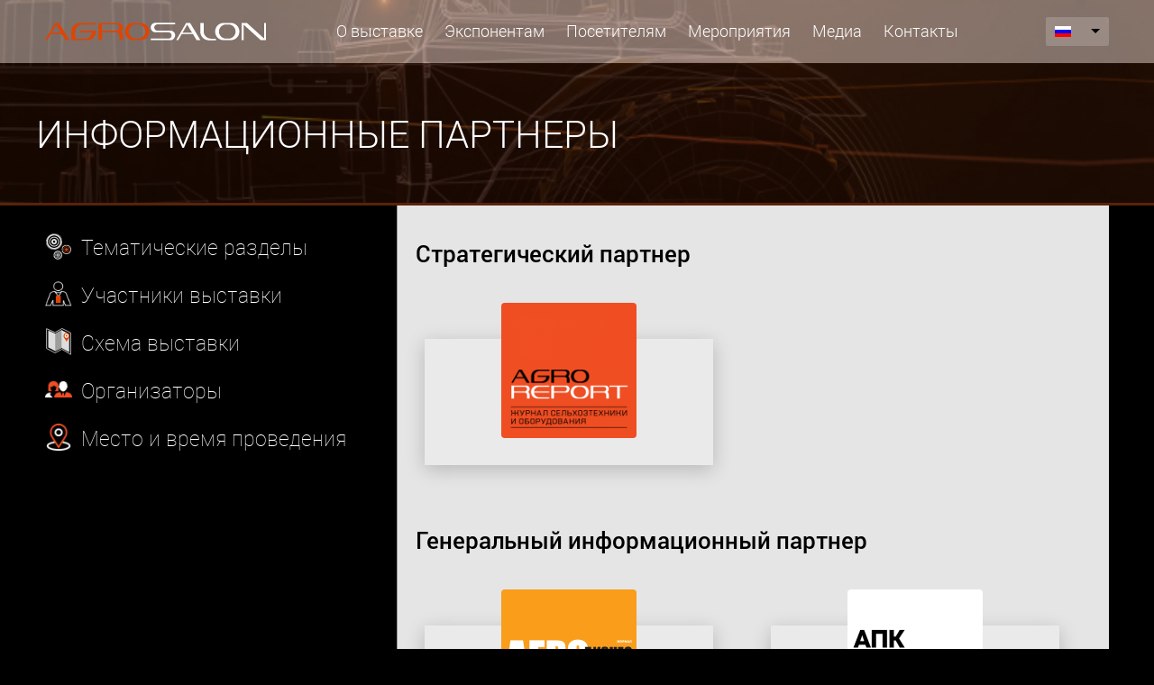

--- FILE ---
content_type: text/html; charset=UTF-8
request_url: https://agrosalon.ru/index.php/ru/about/partners
body_size: 13134
content:
<!DOCTYPE html>
<html lang="ru" dir="ltr" prefix="content: http://purl.org/rss/1.0/modules/content/  dc: http://purl.org/dc/terms/  foaf: http://xmlns.com/foaf/0.1/  og: http://ogp.me/ns#  rdfs: http://www.w3.org/2000/01/rdf-schema#  schema: http://schema.org/  sioc: http://rdfs.org/sioc/ns#  sioct: http://rdfs.org/sioc/types#  skos: http://www.w3.org/2004/02/skos/core#  xsd: http://www.w3.org/2001/XMLSchema# ">
  <head>
    <meta charset="utf-8" />
<meta name="Generator" content="Drupal 9 (https://www.drupal.org)" />
<meta name="MobileOptimized" content="width" />
<meta name="HandheldFriendly" content="true" />
<meta name="viewport" content="width=device-width, initial-scale=1.0" />
<link rel="icon" href="/themes/agro/favicon.ico" type="image/vnd.microsoft.icon" />
<link rel="alternate" hreflang="ru" href="https://agrosalon.ru/index.php/ru/about/partners" />
<link rel="alternate" hreflang="en" href="https://agrosalon.ru/index.php/en/about/partners" />
<link rel="canonical" href="https://agrosalon.ru/index.php/ru/about/partners" />
<link rel="shortlink" href="https://agrosalon.ru/index.php/ru/node/229" />

    <title>Информационные партнеры | Agrosalon</title>
    <link rel="stylesheet" media="all" href="/core/modules/system/css/components/ajax-progress.module.css?t93slp" />
<link rel="stylesheet" media="all" href="/core/modules/system/css/components/align.module.css?t93slp" />
<link rel="stylesheet" media="all" href="/core/modules/system/css/components/autocomplete-loading.module.css?t93slp" />
<link rel="stylesheet" media="all" href="/core/modules/system/css/components/fieldgroup.module.css?t93slp" />
<link rel="stylesheet" media="all" href="/core/modules/system/css/components/container-inline.module.css?t93slp" />
<link rel="stylesheet" media="all" href="/core/modules/system/css/components/clearfix.module.css?t93slp" />
<link rel="stylesheet" media="all" href="/core/modules/system/css/components/details.module.css?t93slp" />
<link rel="stylesheet" media="all" href="/core/modules/system/css/components/hidden.module.css?t93slp" />
<link rel="stylesheet" media="all" href="/core/modules/system/css/components/item-list.module.css?t93slp" />
<link rel="stylesheet" media="all" href="/core/modules/system/css/components/js.module.css?t93slp" />
<link rel="stylesheet" media="all" href="/core/modules/system/css/components/nowrap.module.css?t93slp" />
<link rel="stylesheet" media="all" href="/core/modules/system/css/components/position-container.module.css?t93slp" />
<link rel="stylesheet" media="all" href="/core/modules/system/css/components/progress.module.css?t93slp" />
<link rel="stylesheet" media="all" href="/core/modules/system/css/components/reset-appearance.module.css?t93slp" />
<link rel="stylesheet" media="all" href="/core/modules/system/css/components/resize.module.css?t93slp" />
<link rel="stylesheet" media="all" href="/core/modules/system/css/components/sticky-header.module.css?t93slp" />
<link rel="stylesheet" media="all" href="/core/modules/system/css/components/system-status-counter.css?t93slp" />
<link rel="stylesheet" media="all" href="/core/modules/system/css/components/system-status-report-counters.css?t93slp" />
<link rel="stylesheet" media="all" href="/core/modules/system/css/components/system-status-report-general-info.css?t93slp" />
<link rel="stylesheet" media="all" href="/core/modules/system/css/components/tabledrag.module.css?t93slp" />
<link rel="stylesheet" media="all" href="/core/modules/system/css/components/tablesort.module.css?t93slp" />
<link rel="stylesheet" media="all" href="/core/modules/system/css/components/tree-child.module.css?t93slp" />
<link rel="stylesheet" media="all" href="/sites/default/files/css/menu_icons_1768812687.css?t93slp" />
<link rel="stylesheet" media="all" href="/core/modules/views/css/views.module.css?t93slp" />
<link rel="stylesheet" media="all" href="/modules/contrib/blazy/css/blazy.css?t93slp" />
<link rel="stylesheet" media="all" href="/modules/contrib/blazy/css/components/blazy.loading.css?t93slp" />
<link rel="stylesheet" media="all" href="/modules/contrib/blazy/css/components/blazy.ratio.css?t93slp" />
<link rel="stylesheet" media="all" href="/modules/contrib/blazy/css/components/blazy.media.css?t93slp" />
<link rel="stylesheet" media="all" href="/modules/contrib/blazy/css/components/grid/blazy.grid.css?t93slp" />
<link rel="stylesheet" media="all" href="/modules/contrib/lang_dropdown/css/lang_dropdown.css?t93slp" />
<link rel="stylesheet" media="all" href="/core/modules/layout_discovery/layouts/onecol/onecol.css?t93slp" />
<link rel="stylesheet" media="all" href="/modules/contrib/paragraphs/css/paragraphs.unpublished.css?t93slp" />
<link rel="stylesheet" media="all" href="/themes/agro/css/main.css?t93slp" />

    
  </head>
  <body>
        <a href="#main-content" class="visually-hidden focusable">
      Перейти к основному содержанию
    </a>
    
      <div class="dialog-off-canvas-main-canvas" data-off-canvas-main-canvas>
    <div class="head hide">
    <!--Счетчики от Mail и Rambler - сохранено из нашего сайта-->
<!--<div class="head-top-left"><div class="head-top-center"><div class="head-top-right"></div></div></div>-->
<!--Rating@Mail.ru COUNTER--><script language="JavaScript" type="text/javascript"><!--
d=document;var a='';a+=';r='+escape(d.referrer)
js=10//--></script><script language="JavaScript1.1" type="text/javascript"><!--
a+=';j='+navigator.javaEnabled()
js=11//--></script><script language="JavaScript1.2" type="text/javascript"><!--
s=screen;a+=';s='+s.width+'*'+s.height
a+=';d='+(s.colorDepth?s.colorDepth:s.pixelDepth)
js=12//--></script><script language="JavaScript1.3" type="text/javascript"><!--
js=13//--></script><script language="JavaScript" type="text/javascript"><!--
d.write('<IMG src="//top-fwz1.top.mail.ru/counter'+
'?id=1470166;js='+js+a+';rand='+Math.random()+
'" height="1" width="1" alt="top.mail.ru" border="0" />')
if(11<js)d.write('<'+'!-- ')//--></script><noscript><img
src="//top-fwz1.mail.ru/counter?js=na;id=1470166"
height="1" width="1" alt="top.mail.ru" border="0" /></noscript><script language="JavaScript" type="text/javascript"><!--
if(11<js)d.write('--'+'>')//--></script><!--/COUNTER-->

<!-- Yandex.Metrika counter от Янки -->
<script type="text/javascript">
    (function (d, w, c) {
        (w[c] = w[c] || []).push(function() {
            try {
                w.yaCounter22615567 = new Ya.Metrika({
                    id:22615567,
                    clickmap:true,
                    trackLinks:true,
                    accurateTrackBounce:true,
                    webvisor:true
                });
            } catch(e) { }
        });

        var n = d.getElementsByTagName("script")[0],
            s = d.createElement("script"),
            f = function () { n.parentNode.insertBefore(s, n); };
        s.type = "text/javascript";
        s.async = true;
        s.src = "https://mc.yandex.ru/metrika/watch.js";

        if (w.opera == "[object Opera]") {
            d.addEventListener("DOMContentLoaded", f, false);
        } else { f(); }
    })(document, window, "yandex_metrika_callbacks");
</script>
<noscript><div><img src="https://mc.yandex.ru/watch/22615567" style="position:absolute; left:-9999px;" alt="" /></div></noscript>
<!-- /Yandex.Metrika counter -->
</div>
<div class="layout-container">
  <div class="navbar">
    <div class="wrapper">
         <div class="logo__wrapper">
    <div id="block-dublirovatlogotipkromeglavnoystranicy">
  
    
       <a href="/index.php/ru" class="logo2"></a>
  </div>

  </div>
 
       
       <div class="main_menu__wrapper">
         <div>
    <nav role="navigation" aria-labelledby="block-glavnoemenyu-menu" id="block-glavnoemenyu">
<div id="mobile-menu__app" data-url="https://agrosalon.ru/index.php/ru/mobile-menu"></div>
            
  <h2 class="visually-hidden" id="block-glavnoemenyu-menu">Главное меню</h2>
  

        

        <ul class="main__menu">
          <li class="menu-icon menu-icon-131">
        <a href="/index.php/ru/about" data-drupal-link-system-path="node/416">О выставке</a>
                      
  <ul class="level1">        
      <li class="navigation__item">
      <a href="/index.php/ru/about/rubrics">Тематические разделы</a>
          </li>
      <li class="navigation__item root__element">
      <a href="">Участники выставки</a>
                <ul class="level2">
                            <li>
                <a href="/index.php/ru/exhibitors">Участники 2024</a>
                                </li>
                            <li>
                <a href="/index.php/ru/exhibitors/agrocomponent">Агрокомпонент</a>
                                </li>
                            <li>
                <a href="/index.php/ru/about/partners">Партнеры</a>
                                </li>
                          </ul>
          </li>
      <li class="navigation__item">
      <a href="/index.php/ru/about/plan">Схема выставки</a>
          </li>
      <li class="navigation__item">
      <a href="/index.php/ru/about/organizers">Организаторы</a>
          </li>
      <li class="navigation__item">
      <a href="/index.php/ru/about/place">Место и время проведения</a>
          </li>
    </ul>

             </li>
          <li class="menu-icon menu-icon-3">
        <a href="/index.php/ru/exponents" data-drupal-link-system-path="node/177">Экспонентам</a>
                      
  <ul class="level1">        
      <li class="navigation__item">
      <a href="https://forms.agrosalon.ru" target="_blank">Личный кабинет</a>
          </li>
      <li class="navigation__item">
      <a href="/index.php/ru/exponents/zayavka-na-uchastie">Заявка на участие</a>
          </li>
      <li class="navigation__item">
      <a href="/index.php/ru/exponents/documents">Документы</a>
          </li>
      <li class="navigation__item">
      <a href="/index.php/ru/exponents/plan">Схема выставки</a>
          </li>
      <li class="navigation__item">
      <a href="/index.php/ru/exponents/hotels">Проезд и проживание</a>
          </li>
      <li class="navigation__item">
      <a href="/index.php/ru/exponents/location">Место и время проведения</a>
          </li>
      <li class="navigation__item">
      <a href="https://agroreport.ru/" target="_blank">Журнал AGROREPORT</a>
          </li>
    </ul>

             </li>
          <li class="menu-icon menu-icon-4">
        <a href="/index.php/ru/visitors" data-drupal-link-system-path="node/118">Посетителям</a>
                      
  <ul class="level1">        
      <li class="navigation__item">
      <a href="/index.php/ru/visitors/delegation">Организация делегаций</a>
          </li>
      <li class="navigation__item">
      <a href="/index.php/ru/visitors/plan">Схема выставки</a>
          </li>
      <li class="navigation__item">
      <a href="/index.php/ru/visitors/hotels">Проезд и проживание</a>
          </li>
      <li class="navigation__item">
      <a href="/index.php/ru/visitors/place">Место и время проведения</a>
          </li>
      <li class="navigation__item">
      <a href="https://agroreport.ru/" target="_blank">Журнал AGROREPORT</a>
          </li>
    </ul>

             </li>
          <li class="menu-icon menu-icon-5">
        <a href="/index.php/ru/project" data-drupal-link-system-path="node/47">Мероприятия</a>
                      
  <ul class="level1">        
      <li class="navigation__item root__element">
      <a href="/index.php/ru/project">Деловая программа</a>
                <ul class="level2">
                            <li class="root__element">
                <a href="">2024</a>
                                        <ul class="level3">
                            <li><a href="https://atf.rosspetsmash.ru/" target="_blank">Российский агротехнический форум</a></li>
                            <li><a href="https://agrosalon.ru/business-program/2024" target="_blank">Расписание</a></li>
                          </ul>
                  </li>
                          </ul>
          </li>
      <li class="navigation__item root__element">
      <a href="/index.php/ru/project/agrosalon-star-2024">Звезда АГРОСАЛОН</a>
                <ul class="level2">
                            <li>
                <a href="/index.php/ru/project/agrosalon-star-2024">2024</a>
                                </li>
                          </ul>
          </li>
      <li class="navigation__item">
      <a href="/index.php/ru/project/drive">АГРОСАЛОН-ДРАЙВ</a>
          </li>
      <li class="navigation__item">
      <a href="/index.php/ru/project/agropoholenie">AGROПОКОЛЕНИЕ</a>
          </li>
    </ul>

             </li>
          <li class="menu-icon menu-icon-132">
        <a href="/index.php/ru/gallery" data-drupal-link-system-path="gallery">Медиа</a>
                      
  <ul class="level1">        
      <li class="navigation__item root__element">
      <a href="">Итоги выставок</a>
                <ul class="level2">
                            <li>
                <a href="https://agrosalon.ru/sites/default/files/2025-03/%D0%90%D0%B3%D1%80%D0%BE%D1%81%D0%B0%D0%BB%D0%BE%D0%BD%202020.pdf" target="_blank">2020</a>
                                </li>
                            <li>
                <a href="https://agrosalon.ru/themes/agro/upload/%D0%90%D0%B3%D1%80%D0%BE%D1%81%D0%B0%D0%BB%D0%BE%D0%BD2022.pdf" target="_blank">2022</a>
                                </li>
                            <li>
                <a href="https://agrosalon.ru/sites/default/files/2025-03/%D0%90%D0%B3%D1%80%D0%BE%D1%81%D0%B0%D0%BB%D0%BE%D0%BD%202024-2026.pdf" target="_blank">2024</a>
                                </li>
                          </ul>
          </li>
      <li class="navigation__item">
      <a href="/index.php/ru/gallery">Галерея</a>
          </li>
      <li class="navigation__item">
      <a href="/index.php/ru/news">Новости</a>
          </li>
      <li class="navigation__item">
      <a href="/index.php/ru/media/promo">Рекламные материалы</a>
          </li>
      <li class="navigation__item root__element">
      <a href="/index.php/ru/media/words">Приветственные слова</a>
                <ul class="level2">
                            <li>
                <a href="/index.php/ru/media/words">2024</a>
                                </li>
                          </ul>
          </li>
    </ul>
       
             </li>
          <li class="menu-icon menu-icon-6">
        <a href="/index.php/ru#team" data-drupal-link-system-path="&lt;front&gt;">Контакты</a>
                    </li>
        </ul>
  
  </nav>

  </div>
 
       </div>
       <div class="language_icon__wrapper">
         <div>
    <div id="block-languagedropdownswitcher">
  
    
      <form class="lang-dropdown-form agrosalon lang_dropdown_form clearfix language_interface" id="lang_dropdown_form_lang-dropdown-form" data-drupal-selector="lang-dropdown-form-2" action="/index.php/ru/about/partners" method="post" accept-charset="UTF-8">
  <div class="js-form-item form-item js-form-type-select form-item-lang-dropdown-select js-form-item-lang-dropdown-select form-no-label">
      <label for="edit-lang-dropdown-select" class="visually-hidden">Select your language</label>
        <select style="width:70px" class="lang-dropdown-select-element form-select" data-lang-dropdown-id="lang-dropdown-form" data-drupal-selector="edit-lang-dropdown-select" id="edit-lang-dropdown-select" name="lang_dropdown_select"><option value="ru" selected="selected">ru</option><option value="en">en</option><option value="de">de</option><option value="fr">fr</option><option value="tr">tr</option><option value="es">es</option><option value="zh-hans">zh-hans</option></select>
        </div>
<input data-drupal-selector="edit-ru" type="hidden" name="ru" value="/index.php/ru/about/partners" />
<input data-drupal-selector="edit-en" type="hidden" name="en" value="/index.php/en/about/partners" />
<input data-drupal-selector="edit-de" type="hidden" name="de" value="/index.php/de/node/229" />
<input data-drupal-selector="edit-fr" type="hidden" name="fr" value="/index.php/fr/node/229" />
<input data-drupal-selector="edit-tr" type="hidden" name="tr" value="/index.php/tr/node/229" />
<input data-drupal-selector="edit-es" type="hidden" name="es" value="/index.php/es/node/229" />
<input data-drupal-selector="edit-zh-hans" type="hidden" name="zh-hans" value="/index.php/zh-hans/node/229" />
<noscript><div><input data-drupal-selector="edit-submit" type="submit" id="edit-submit" name="op" value="Пуск" class="button js-form-submit form-submit" />
</div></noscript><input autocomplete="off" data-drupal-selector="form-rogtqpfajzi2u45xackamkmn7fhuq-sor3vhrk9ysde" type="hidden" name="form_build_id" value="form-ROGTQpfaJZi2u45xAckAmkMn7FHuq-Sor3vhRK9ySDE" />
<input data-drupal-selector="edit-lang-dropdown-form" type="hidden" name="form_id" value="lang_dropdown_form" />

</form>

  </div>

  </div>

       </div>
    </div>
  </div>
     
<header class="page">
  <div class="overlay"></div>
    <div class="title__container">
      <div class="title__content__wrapper">
        <h2>Информационные партнеры</h2>
      </div>
   </div>
</header>  

  <main role="main">
    <div class="layout-content">
                <div class="left__side col-4 col-md-12">
            <div class="page__section">
                <div>
    <nav role="navigation" aria-labelledby="block-ovystavke-menu" id="block-ovystavke">
            
  <h2 class="visually-hidden" id="block-ovystavke-menu">О выставке</h2>
  

        <nav class="side__menu">
                          
    <ul>
                 
          <li  class="menu-icon menu-icon-26"><div class="side-menu__icon" style="background-image: url('https://agrosalon.ru/sites/default/files/menu_icons/m_theme.svg')"></div>          <a href="/index.php/ru/about/rubrics" data-drupal-link-system-path="about/rubrics">Тематические разделы</a>
          </li>
                        
                 
          <li  class="menu-icon menu-icon-48 expanded"><div class="side-menu__icon" style="background-image: url('https://agrosalon.ru/sites/default/files/menu_icons/Group%2087.png')"></div>          <span>Участники выставки</span>
          </li>
                            
                                        
    <ul class="submenu">
                 
          <li  class="menu-icon menu-icon-144">          <a href="/index.php/ru/exhibitors" title="Участники 2024" data-drupal-link-system-path="exhibitors">Участники 2024</a>
          </li>
                        
                 
          <li  class="menu-icon menu-icon-50">          <a href="/index.php/ru/exhibitors/agrocomponent" data-drupal-link-system-path="exhibitors/agrocomponent">Агрокомпонент</a>
          </li>
                        
                 
          <li  class="menu-icon menu-icon-51 active">          <a href="/index.php/ru/about/partners" data-drupal-link-system-path="node/229" class="is-active">Партнеры</a>
          </li>
                        
          </ul>

                        
                 
          <li  class="menu-icon menu-icon-139"><div class="side-menu__icon" style="background-image: url('https://agrosalon.ru/sites/default/files/menu_icons/m_scheme_1.svg')"></div>          <a href="/index.php/ru/about/plan" data-drupal-link-system-path="node/445">Схема выставки</a>
          </li>
                        
                 
          <li  class="menu-icon menu-icon-29"><div class="side-menu__icon" style="background-image: url('https://agrosalon.ru/sites/default/files/menu_icons/141.png')"></div>          <a href="/index.php/ru/about/organizers" data-drupal-link-system-path="node/121">Организаторы</a>
          </li>
                        
                 
          <li  class="menu-icon menu-icon-68"><div class="side-menu__icon" style="background-image: url('https://agrosalon.ru/sites/default/files/menu_icons/535239%20%281%29_0.png')"></div>          <a href="/index.php/ru/about/place" data-drupal-link-system-path="node/126">Место и время проведения</a>
          </li>
                        
          </ul>
  
</nav>

  </nav>

  </div>

            </div>
          </div>
              <div  class="central__block col-8 col-md-12">
            <div class="container border__left"> 
                <div class="page__section">
                  <div>
    <div data-drupal-messages-fallback class="hidden"></div><div id="block-agro-page-title">
  
    
      


  </div>
<div id="block-agro-content">
  
    
      <article data-history-node-id="229" role="article" about="/index.php/ru/about/partners">

  
    

  
  <div>
      <div class="layout layout--onecol">
    <div  class="layout__region layout__region--content">
      <div>
  
    
      
  </div>
<div>
  
    
      <div class="node-stranica-na-blokakh--custom__field-content">
  
    
                
                                <div class="node-stranica-na-blokakh--custom__field-content-item">
          <div class="paragraph paragraph--type--views-block paragraph--view-mode--default">
          <div class="paragraph-views-block__field-view-block">
  
    
                
                      <div class="views-element-container" id="block-views-block-informarion-partners-block-2">
  
      <h2>Стратегический партнер</h2>
    
      <div><div class="information-partners--block js-view-dom-id-1d047a089a67502eaeed3eae7dfb09ee4672d566352e91dbe9a25931678b00c2">
  
  
  

  
  
  

  <ul data-media-gallery class="blazy blazy--media blazy--view blazy--view--informarion-partners blazy--view--informarion-partners--block-2 blazy--view--informarion-partners-block-block-2 blazy--grid b-grid b-count-1 b-odd block-grid small-block-grid-1 b-grid--sm-1 medium-block-grid-1 b-grid--md-1 large-block-grid-2 b-grid--lg-2" data-blazy="" id="blazy-138ed9343cb-7"><li class="grid"><div class="grid__content"><article data-history-node-id="162" role="article" about="/index.php/ru/node/162">

  
    

  
  <div>
    <div class="node-partners-informarion-partners__field-image">
  
    
                
                        <a href="https://agroreport.ru/"><img loading="lazy" src="/sites/default/files/styles/partners_image_style/public/2022-11/%D0%B0%D1%80.png?itok=RfNyEaOp" width="300" height="300" alt="" typeof="Image" /></a>
        
          
  </div><div class="node-partners-informarion-partners__body">
  
    
                
                      <p>+7 (495) 781 37 56 доб. 251<br /><a href="mailto:info@agroreport.ru">info@agroreport.ru</a></p>

<p>Специализированный профессиональный журнал с практической информацинй о сельхозмашинах разного типа.</p>

<p>Сотрудники журнала лично выезжают на испытания, тестируют, проверяют разнообразную технику, чтобы дать ей независимую оценку.</p>

<p>Распространяется на территории РФ, в ряде стран СНГ и Европы.<br />
 </p>
        
          
  </div>
  </div>

</article>
</div>
</li></ul>
    

  
  

  
  
</div>
</div>

  </div>

        
          
  </div>
      </div>

                  </div>
                                  <div class="node-stranica-na-blokakh--custom__field-content-item">
          <div class="paragraph paragraph--type--views-block paragraph--view-mode--default">
          <div class="paragraph-views-block__field-view-block">
  
    
                
                      <div class="views-element-container" id="block-views-block-informarion-partners-block-1">
  
      <h2>Генеральный информационный партнер</h2>
    
      <div><div class="information-partners--block js-view-dom-id-9bbc1712923a702352bdf4a9567e8b41f28d088f414c14d12675ddf6205910eb">
  
  
  

  
  
  

  <ul data-media-gallery class="blazy blazy--media blazy--view blazy--view--informarion-partners blazy--view--informarion-partners--block-1 blazy--view--informarion-partners-block-block-1 blazy--grid b-grid b-count-4 block-grid small-block-grid-1 b-grid--sm-1 medium-block-grid-1 b-grid--md-1 large-block-grid-2 b-grid--lg-2" data-blazy="" id="blazy-1ec35646a43-5"><li class="grid"><div class="grid__content"><article data-history-node-id="476" role="article" about="/index.php/ru/node/476">

  
    

  
  <div>
    <div class="node-partners-informarion-partners__field-image">
  
    
                
                        <a href="https://www.agbz.ru/"><img loading="lazy" src="/sites/default/files/styles/partners_image_style/public/2024-05/Agro%20logo%20ru_150%20x%20150-.png?itok=g1ShICVa" width="300" height="300" alt="" typeof="Image" /></a>
        
          
  </div><div class="node-partners-informarion-partners__body">
  
    
                
                      <p><span><span>Федеральный «Журнал Агробизнес»</span></span></p>

<p><strong><span><span>Журнал: </span></span></strong><span><span>10 000 экземпляров; 1</span></span><span><span>6 лет на рынке; </span></span><span><span>6000+ платных подписчиков</span></span></p>

<p><strong><span><span><a href="www.agbz.ru">Сайт</a>: </span></span></strong><span><span>2,6 млн посетителей в год - </span></span><span><span>специалисты агрохолдингов, КФХ, тепличных и садоводческих хозяйств и др.</span></span></p>

<p><strong><span><span>Форумы: </span></span></strong><span><span><a href="https://events.agbz.ru/#popup:5000">Зерно России</a>; </span></span><span><span><a href="https://greenhouseforum.ru/">Тепличная отрасль</a>; </span></span><span><span><a href="https://fruitforum.ru/">Плоды и ягоды России</a> </span></span></p>

<p><span><span>Контакты:  8-800-500-35-90 </span></span></p>
        
          
  </div>
  </div>

</article>
</div>
</li><li class="grid"><div class="grid__content"><article data-history-node-id="283" role="article" about="/index.php/ru/node/283">

  
    

  
  <div>
    <div class="node-partners-informarion-partners__field-image">
  
    
                
                        <a href="https://agrosalon.ru/index.php/www.sdexpert.ru"><img loading="lazy" src="/sites/default/files/styles/partners_image_style/public/2026-01/apk.png?itok=qUw62BA-" width="300" height="300" alt="" typeof="Image" /></a>
        
          
  </div>
  </div>

</article>
</div>
</li><li class="grid"><div class="grid__content"><article data-history-node-id="224" role="article" about="/index.php/ru/node/224">

  
    

  
  <div>
    <div class="node-partners-informarion-partners__field-image">
  
    
                
                        <a href="http://agroinvestor.ru"><img loading="lazy" src="/sites/default/files/styles/partners_image_style/public/2022-02/AgroInvestor_logo_2014.jpg?itok=7r_GhqMm" width="367" height="300" alt="" typeof="Image" /></a>
        
          
  </div><div class="node-partners-informarion-partners__body">
  
    
                
                      <p><a href="agro@agroinvestor.ru">agro@agroinvestor.ru</a></p>

<p>«Агроинвестор» - ведущий в России журнал для владельцев агрокомпаний, топ-менеджеров и инвесторов в АПК, сайт и бизнес-конференции. <br />
Публикует уникальные материалы: <br />
- стратегии развития АПК и отдельных компаний; <br />
- оценки и прогнозы динамики агрорынков; <br />
- вопросы производства, переработки и продажи продовольствия; <br />
- анализ сделок и инвестпроектов; <br />
- примеры успешного ведения бизнеса и многое другое.</p>

        
          
  </div>
  </div>

</article>
</div>
</li><li class="grid"><div class="grid__content"><article data-history-node-id="475" role="article" about="/index.php/ru/node/475">

  
    

  
  <div>
    <div class="node-partners-informarion-partners__field-image">
  
    
                
                        <a href="https://xn--e1alid.xn--p1ai/journal"><img loading="lazy" src="/sites/default/files/styles/partners_image_style/public/2024-05/%D0%BF%D0%BE%D0%BB%D0%B5.jpg?itok=z5TtV_Xs" width="300" height="300" alt="" typeof="Image" /></a>
        
          
  </div><div class="node-partners-informarion-partners__body">
  
    
                
                      <p><span><span><a href="https://t.me/pole_journal">Телеграм-канал «Работаю в поле»</a></span></span></p>

<p><span><span>Журнал Поле.РФ и телеграм-канал «Работаю в поле» – ведущие отраслевые медиа в агросфере. </span></span></p>

<p><span><span>Нас читают: собственники агробизнеса, фермеры, экспортеры, отраслевые аналитики, производители и дистрибьюторы сельхозтехники, удобрений и СЗР, ответственные за регулирование АПК министерства и ведомства. </span></span><span><span>Ежемесячная аудитория превышает 22 тыс. человек.</span></span></p>

<p><span><span> </span></span></p>
        
          
  </div>
  </div>

</article>
</div>
</li></ul>
    

  
  

  
  
</div>
</div>

  </div>

        
          
  </div>
      </div>

                  </div>
                                  <div class="node-stranica-na-blokakh--custom__field-content-item">
          <div class="paragraph paragraph--type--views-block paragraph--view-mode--default">
          <div class="paragraph-views-block__field-view-block">
  
    
                
                      <div class="views-element-container" id="block-views-block-informarion-partners-block-9">
  
    
      <div><div class="information-partners--block js-view-dom-id-bfe6f8f01c9b698f2aaed2c03cccde6fd64a58c9b903393bc38922b36e9248a6">
  
  
  

  
  
  

    

  
  

  
  
</div>
</div>

  </div>

        
          
  </div>
      </div>

                  </div>
                                  <div class="node-stranica-na-blokakh--custom__field-content-item">
          <div class="paragraph paragraph--type--views-block paragraph--view-mode--default">
          <div class="paragraph-views-block__field-view-block">
  
    
                
                      <div class="views-element-container" id="block-views-block-informarion-partners-block-8">
  
    
      <div><div class="information-partners--block js-view-dom-id-7d68c4ec5962c5762f25a6940b06b2a683af5294d1603818063ce2669de9816f">
  
  
  

  
  
  

    

  
  

  
  
</div>
</div>

  </div>

        
          
  </div>
      </div>

                  </div>
                                  <div class="node-stranica-na-blokakh--custom__field-content-item">
          <div class="paragraph paragraph--type--views-block paragraph--view-mode--default">
          <div class="paragraph-views-block__field-view-block">
  
    
                
                      <div class="views-element-container" id="block-views-block-informarion-partners-block-6">
  
    
      <div><div class="information-partners--block js-view-dom-id-15c6e52598b6b8c9d583e6e4d80beeb40c7e5b1f237681af569974cd63074c82">
  
  
  

  
  
  

    

  
  

  
  
</div>
</div>

  </div>

        
          
  </div>
      </div>

                  </div>
                                  <div class="node-stranica-na-blokakh--custom__field-content-item">
          <div class="paragraph paragraph--type--views-block paragraph--view-mode--default">
          <div class="paragraph-views-block__field-view-block">
  
    
                
                      <div class="views-element-container" id="block-views-block-informarion-partners-block-7">
  
      <h2>Интернет-партнер</h2>
    
      <div><div class="information-partners--block js-view-dom-id-8551fa3eca70791634871a1e3a5fbba7fb569cdcff8c7d1d7a07f3c7cf957be7">
  
  
  

  
  
  

  <ul data-media-gallery class="blazy blazy--media blazy--view blazy--view--informarion-partners blazy--view--informarion-partners--block-7 blazy--view--informarion-partners-block-block-7 blazy--grid b-grid b-count-1 b-odd block-grid small-block-grid-1 b-grid--sm-1 medium-block-grid-1 b-grid--md-1 large-block-grid-2 b-grid--lg-2" data-blazy="" id="blazy-1909ddb7ab2-3"><li class="grid"><div class="grid__content"><article data-history-node-id="511" role="article" about="/index.php/ru/node/511">

  
    

  
  <div>
    <div class="node-partners-informarion-partners__field-image">
  
    
                
                        <a href="https://kultivator-media.taplink.ws/"><img loading="lazy" src="/sites/default/files/styles/partners_image_style/public/2024-07/%D0%BA%D1%83%D0%BB_0.jpg?itok=Jvx0rlZ0" width="300" height="300" alt="" typeof="Image" /></a>
        
          
  </div><div class="node-partners-informarion-partners__body">
  
    
                
                      <p><a href="https://kultivator-media.taplink.ws/">Канал Культиватор</a></p>

<p>«Культиватор» – это канал для тех, кто является частью агросообщества. Тут вы можете получить ответы на свои вопросы, узнать о новинках рынка сельского хозяйства. Здесь вы познакомитесь с историями своих коллег, отзывами о сельскохозяйственной технике и средствах для защиты и роста различных культур.<br />
Подписывайтесь на «Культиватор», чтобы всегда быть в курсе происходящего в агросфере.</p>
        
          
  </div>
  </div>

</article>
</div>
</li></ul>
    

  
  

  
  
</div>
</div>

  </div>

        
          
  </div>
      </div>

                  </div>
                                  <div class="node-stranica-na-blokakh--custom__field-content-item">
          <div class="paragraph paragraph--type--views-block paragraph--view-mode--default">
          <div class="paragraph-views-block__field-view-block">
  
    
                
                      <div class="views-element-container" id="block-views-block-informarion-partners-block-3">
  
      <h2>Официальный  информационный партнер</h2>
    
      <div><div class="information-partners--lwblock js-view-dom-id-e24c2cc596cdcfe1ffd6b629b48a1099eff6e92f24620d5d7994f9c5b391265c">
  
  
  

  
  
  

  <ul data-media-gallery class="blazy blazy--media blazy--view blazy--view--informarion-partners blazy--view--informarion-partners--block-3 blazy--view--informarion-partners-block-block-3 blazy--grid b-grid b-count-26 block-grid small-block-grid-3 b-grid--sm-3 medium-block-grid-4 b-grid--md-4 large-block-grid-4 b-grid--lg-4" data-blazy="" id="blazy-d9066410534-1"><li class="grid"><div class="grid__content"><article data-history-node-id="239" role="article" about="/index.php/ru/node/239">

  
    

  
  <div>
    <div class="node-partners-informarion-partners__field-image">
  
    
                
                        <a href="https://rynok-apk.ru/"><img loading="lazy" src="/sites/default/files/styles/partners_image_style/public/2022-04/%D0%9B%D0%BE%D0%B3%D0%BE%D1%82%D0%B8%D0%BF%20%D1%81%D0%B0%D0%B9%D1%82%D0%B0%20%D0%BA%D0%B2%D0%B0%D0%B4%D1%80%D0%B0%D1%82.jpg?itok=LbF73Wzq" width="300" height="300" alt="" typeof="Image" /></a>
        
          
  </div>
  </div>

</article>
</div>
</li><li class="grid"><div class="grid__content"><article data-history-node-id="241" role="article" about="/index.php/ru/node/241">

  
    

  
  <div>
    <div class="node-partners-informarion-partners__field-image">
  
    
                
                        <a href="http://agrotime.info"><img loading="lazy" src="/sites/default/files/styles/partners_image_style/public/2022-04/%D0%90%D0%B3%D1%80%D0%BE%D1%82%D0%B0%D0%B9%D0%BC%20300%D1%85300.png?itok=oFtLY_Ya" width="300" height="300" alt="" typeof="Image" /></a>
        
          
  </div>
  </div>

</article>
</div>
</li><li class="grid"><div class="grid__content"><article data-history-node-id="243" role="article" about="/index.php/ru/node/243">

  
    

  
  <div>
    <div class="node-partners-informarion-partners__field-image">
  
    
                
                        <a href="https://agri-news.ru/"><img loading="lazy" src="/sites/default/files/styles/partners_image_style/public/2022-04/%D0%9B%D0%BE%D0%B3%D0%BE%20%D0%A1%D0%A5%D0%92%20300%D1%85300.jpg?itok=4en1EFKx" width="300" height="300" alt="" typeof="Image" /></a>
        
          
  </div>
  </div>

</article>
</div>
</li><li class="grid"><div class="grid__content"><article data-history-node-id="248" role="article" about="/index.php/ru/node/248">

  
    

  
  <div>
    <div class="node-partners-informarion-partners__field-image">
  
    
                
                        <a href="http://AgroBase.ru"><img loading="lazy" src="/sites/default/files/styles/partners_image_style/public/2022-05/logo_300x300.png?itok=taWhRsEe" width="300" height="300" alt="" typeof="Image" /></a>
        
          
  </div>
  </div>

</article>
</div>
</li><li class="grid"><div class="grid__content"><article data-history-node-id="253" role="article" about="/index.php/ru/node/253">

  
    

  
  <div>
    <div class="node-partners-informarion-partners__field-image">
  
    
                
                        <a href="http://agromagazine.ru"><img loading="lazy" src="/sites/default/files/styles/partners_image_style/public/2022-06/apk300x300_.jpg?itok=GBHUUhrv" width="300" height="300" alt="" typeof="Image" /></a>
        
          
  </div>
  </div>

</article>
</div>
</li><li class="grid"><div class="grid__content"><article data-history-node-id="254" role="article" about="/index.php/ru/node/254">

  
    

  
  <div>
    <div class="node-partners-informarion-partners__field-image">
  
    
                
                        <a href="http://agroday.ru"><img loading="lazy" src="/sites/default/files/styles/partners_image_style/public/2022-06/agroday_300x300_px-01.jpg?itok=ol-O1_yf" width="300" height="300" alt="" typeof="Image" /></a>
        
          
  </div>
  </div>

</article>
</div>
</li><li class="grid"><div class="grid__content"><article data-history-node-id="477" role="article" about="/index.php/ru/node/477">

  
    

  
  <div>
    <div class="node-partners-informarion-partners__field-image">
  
    
                
                        <a href="https://www.svetich.info/"><img loading="lazy" src="/sites/default/files/styles/partners_image_style/public/2025-12/300%D1%85300%20%D1%81%D0%B2%D0%B5%D1%82%D0%B8%D1%87.png?itok=PZQcmU71" width="300" height="300" alt="" typeof="Image" /></a>
        
          
  </div>
  </div>

</article>
</div>
</li><li class="grid"><div class="grid__content"><article data-history-node-id="502" role="article" about="/index.php/ru/node/502">

  
    

  
  <div>
    <div class="node-partners-informarion-partners__field-image">
  
    
                
                        <a href="https://milknews.ru/"><img loading="lazy" src="/sites/default/files/styles/partners_image_style/public/2024-07/300x300%20%D0%BC%D0%B8%D0%BB%D0%BA.jpg?itok=lxpXG84I" width="300" height="300" alt="" typeof="Image" /></a>
        
          
  </div>
  </div>

</article>
</div>
</li><li class="grid"><div class="grid__content"><article data-history-node-id="464" role="article" about="/index.php/ru/node/464">

  
    

  
  <div>
    <div class="node-partners-informarion-partners__field-image">
  
    
                
                        <a href="http://www.korovainfo.ru/"><img loading="lazy" src="/sites/default/files/styles/partners_image_style/public/2024-05/500%20%D0%BD%D0%B0%20500%20%D0%BA%D0%BE%D1%80%D0%BE%D0%B2%D0%B0.jpg?itok=G3JmInrB" width="300" height="300" alt="" typeof="Image" /></a>
        
          
  </div>
  </div>

</article>
</div>
</li><li class="grid"><div class="grid__content"><article data-history-node-id="465" role="article" about="/index.php/ru/node/465">

  
    

  
  <div>
    <div class="node-partners-informarion-partners__field-image">
  
    
                
                        <a href="http://www.piginfo.ru/"><img loading="lazy" src="/sites/default/files/styles/partners_image_style/public/2024-05/500x500%20pig.jpg?itok=vropByWM" width="300" height="300" alt="" typeof="Image" /></a>
        
          
  </div>
  </div>

</article>
</div>
</li><li class="grid"><div class="grid__content"><article data-history-node-id="466" role="article" about="/index.php/ru/node/466">

  
    

  
  <div>
    <div class="node-partners-informarion-partners__field-image">
  
    
                
                        <a href="http://www.pticainfo.ru/"><img loading="lazy" src="/sites/default/files/styles/partners_image_style/public/2024-05/500%20%D0%BD%D0%B0%20500%20%D0%BA%D1%83%D1%80%D0%B8%D1%86%D0%B0.jpg?itok=WbBzo1xh" width="300" height="300" alt="" typeof="Image" /></a>
        
          
  </div>
  </div>

</article>
</div>
</li><li class="grid"><div class="grid__content"><article data-history-node-id="467" role="article" about="/index.php/ru/node/467">

  
    

  
  <div>
    <div class="node-partners-informarion-partners__field-image">
  
    
                
                        <a href="http://www.graininfo.ru/"><img loading="lazy" src="/sites/default/files/styles/partners_image_style/public/2024-05/500%20%D0%BD%D0%B0%20500%20%D0%B7%D0%B5%D1%80%D0%BD%D0%BE.jpg?itok=MtpBcIQs" width="300" height="300" alt="" typeof="Image" /></a>
        
          
  </div>
  </div>

</article>
</div>
</li><li class="grid"><div class="grid__content"><article data-history-node-id="474" role="article" about="/index.php/ru/node/474">

  
    

  
  <div>
    <div class="node-partners-informarion-partners__field-image">
  
    
                
                        <a href="https://fish-info.ru/"><img loading="lazy" src="/sites/default/files/styles/partners_image_style/public/2024-05/500%20%D0%BD%D0%B0%20500%20%D1%80%D1%8B%D0%B1%D0%B0.jpg?itok=C19_SESs" width="300" height="300" alt="" typeof="Image" /></a>
        
          
  </div>
  </div>

</article>
</div>
</li><li class="grid"><div class="grid__content"><article data-history-node-id="473" role="article" about="/index.php/ru/node/473">

  
    

  
  <div>
    <div class="node-partners-informarion-partners__field-image">
  
    
                
                        <a href="https://niva-media.ru/"><img loading="lazy" src="/sites/default/files/styles/partners_image_style/public/2024-05/%D0%91%D0%B0%D0%BD%D0%BD%D0%B5%D1%80%20150%D1%85150_%D0%9D%D0%98%D0%92%D0%90%20%D0%BF%D0%BB%D1%8E%D1%81.jpg?itok=IqLrhUFB" width="300" height="300" alt="" typeof="Image" /></a>
        
          
  </div>
  </div>

</article>
</div>
</li><li class="grid"><div class="grid__content"><article data-history-node-id="479" role="article" about="/index.php/ru/node/479">

  
    

  
  <div>
    <div class="node-partners-informarion-partners__field-image">
  
    
                
                        <a href="http://www.agro-tema.ru"><img loading="lazy" src="/sites/default/files/styles/partners_image_style/public/2025-09/%D0%90%D0%B3%D1%80%D0%B0%D1%80%D0%BD%D0%B0%D1%8F%20%D1%82%D0%B5%D0%BC%D0%B0.jpg?itok=LAyEw3Kx" width="306" height="300" alt="" typeof="Image" /></a>
        
          
  </div>
  </div>

</article>
</div>
</li><li class="grid"><div class="grid__content"><article data-history-node-id="480" role="article" about="/index.php/ru/node/480">

  
    

  
  <div>
    <div class="node-partners-informarion-partners__field-image">
  
    
                
                        <a href="http://www.agrovesti.ru/"><img loading="lazy" src="/sites/default/files/styles/partners_image_style/public/2024-05/%D0%9B%D0%BE%D0%B3%D0%BE%20%D0%90%D0%B3%D1%80%D0%B0%D1%80%D0%BD%D0%B0%D1%8F%20%D0%BF%D0%BE%D0%BB%D0%B8%D1%82%D0%B8%D0%BA%D0%B0%2C%20%D0%90%D0%B3%D1%80%D0%BE%D1%81%D0%B0%D0%BB%D0%BE%D0%BD.jpg?itok=YrzCEXko" width="300" height="300" alt="" typeof="Image" /></a>
        
          
  </div>
  </div>

</article>
</div>
</li><li class="grid"><div class="grid__content"><article data-history-node-id="482" role="article" about="/index.php/ru/node/482">

  
    

  
  <div>
    <div class="node-partners-informarion-partners__field-image">
  
    
                
                        <a href="https://agrobook.ru/"><img loading="lazy" src="/sites/default/files/styles/partners_image_style/public/2024-06/%D0%9B%D0%BE%D0%B3%D0%BE%20300%D1%85300.png?itok=em3uJaxv" width="300" height="300" alt="" typeof="Image" /></a>
        
          
  </div>
  </div>

</article>
</div>
</li><li class="grid"><div class="grid__content"><article data-history-node-id="494" role="article" about="/index.php/ru/node/494">

  
    

  
  <div>
    <div class="node-partners-informarion-partners__field-image">
  
    
                
                        <a href="http://promweekly.ru"><img loading="lazy" src="/sites/default/files/styles/partners_image_style/public/2024-07/%D0%B1%D0%B0%D0%BD%D0%BD%D0%B5%D1%80%20%D0%9F%D0%95%20_300%D1%85300_%D0%BD%D0%BE%D0%B2%D1%8C%D0%B5.jpg?itok=Id86DJF4" width="300" height="300" alt="" typeof="Image" /></a>
        
          
  </div>
  </div>

</article>
</div>
</li><li class="grid"><div class="grid__content"><article data-history-node-id="506" role="article" about="/index.php/ru/node/506">

  
    

  
  <div>
    <div class="node-partners-informarion-partners__field-image">
  
    
                
                        <a href="https://prodrinok.ru/"><img loading="lazy" src="/sites/default/files/styles/partners_image_style/public/2024-07/PR_300x300.gif?itok=Hlxe974E" width="300" height="300" alt="" typeof="Image" /></a>
        
          
  </div>
  </div>

</article>
</div>
</li><li class="grid"><div class="grid__content"><article data-history-node-id="508" role="article" about="/index.php/ru/node/508">

  
    

  
  <div>
    <div class="node-partners-informarion-partners__field-image">
  
    
                
                        <a href="https://agrovestniksib.ru/"><img loading="lazy" src="/sites/default/files/styles/partners_image_style/public/2024-07/%D0%90%D0%92%D0%A1.jpg?itok=PpafBdh0" width="300" height="300" alt="" typeof="Image" /></a>
        
          
  </div>
  </div>

</article>
</div>
</li><li class="grid"><div class="grid__content"><article data-history-node-id="625" role="article" about="/index.php/ru/node/625">

  
    

  
  <div>
    <div class="node-partners-informarion-partners__field-image">
  
    
                
                        <a href="https://mysibir.ru"><img loading="lazy" src="/sites/default/files/styles/partners_image_style/public/2024-10/Logo_MySibir_10.jpg?itok=cCmR2bZd" width="300" height="300" alt="" typeof="Image" /></a>
        
          
  </div>
  </div>

</article>
</div>
</li><li class="grid"><div class="grid__content"><article data-history-node-id="646" role="article" about="/index.php/ru/node/646">

  
    

  
  <div>
    <div class="node-partners-informarion-partners__field-image">
  
    
                
                        <a href="https://www.zol.ru/"><img loading="lazy" src="/sites/default/files/styles/partners_image_style/public/2025-09/%D0%97%D0%B5%D1%80%D0%BD%D0%BE%20%D0%9E%D0%BD-%D0%9B%D0%B0%D0%B9%D0%BD_0.jpg?itok=kiHRDUvp" width="300" height="300" alt="" typeof="Image" /></a>
        
          
  </div>
  </div>

</article>
</div>
</li><li class="grid"><div class="grid__content"><article data-history-node-id="647" role="article" about="/index.php/ru/node/647">

  
    

  
  <div>
    <div class="node-partners-informarion-partners__field-image">
  
    
                
                        <a href="https://vestnikprom.ru/"><img loading="lazy" src="/sites/default/files/styles/partners_image_style/public/2025-09/%D0%92%D0%B5%D1%81%D1%82%D0%BD%D0%B8%D0%BA%20%D0%BF%D1%80%D0%BE%D0%BC%D1%8B%D1%88%D0%BB%D0%B5%D0%BD%D0%BD%D0%BE%D1%81%D1%82%D0%B8_0.jpg?itok=zYfXEgY-" width="300" height="300" alt="" typeof="Image" /></a>
        
          
  </div>
  </div>

</article>
</div>
</li><li class="grid"><div class="grid__content"><article data-history-node-id="652" role="article" about="/index.php/ru/node/652">

  
    

  
  <div>
    <div class="node-partners-informarion-partners__field-image">
  
    
                
                        <a href="https://ideuromedia.ru/"><img loading="lazy" src="/sites/default/files/styles/partners_image_style/public/2025-09/300%D1%85300_%D0%95%D0%B2%D1%80%D0%BE%D0%BC%D0%B5%D0%B4%D0%B8%D0%B0.jpg?itok=xqnh8XJq" width="300" height="300" alt="" typeof="Image" /></a>
        
          
  </div>
  </div>

</article>
</div>
</li><li class="grid"><div class="grid__content"><article data-history-node-id="656" role="article" about="/index.php/ru/node/656">

  
    

  
  <div>
    <div class="node-partners-informarion-partners__field-image">
  
    
                
                        <a href="https://pro-agro.su/"><img loading="lazy" src="/sites/default/files/styles/partners_image_style/public/2025-10/300x300%20%D0%9F%D1%80%D0%BE%20%D0%90%D0%B3%D1%80%D0%BE.jpg?itok=jtINA-CU" width="300" height="300" alt="" typeof="Image" /></a>
        
          
  </div>
  </div>

</article>
</div>
</li><li class="grid"><div class="grid__content"><article data-history-node-id="661" role="article" about="/index.php/ru/node/661">

  
    

  
  <div>
    <div class="node-partners-informarion-partners__field-image">
  
    
                
                        <a href="https://soyanews.info/"><img loading="lazy" src="/sites/default/files/styles/partners_image_style/public/2025-11/SoyaNews_0.jpg?itok=BNUvSQdf" width="300" height="300" alt="" typeof="Image" /></a>
        
          
  </div>
  </div>

</article>
</div>
</li></ul>
    

  
  

  
  
</div>
</div>

  </div>

        
          
  </div>
      </div>

                  </div>
        
          
  </div>
  </div>

    </div>
  </div>

  </div>

</article>

  </div>

  </div>

                </div>
            </div>
        </div>
                  
    </div>  <div>
    
  </div>

    <div id="left-scroll-arrow" class="scroll-arrows hide" title="Вверх">
    </div>
    <div id="right-scroll-arrow" class="scroll-arrows hide" title="Вверх">
    </div>
  </main>
      <footer role="contentinfo">
        <div class="container">        
        <div>
    <nav role="navigation" aria-labelledby="block-podval-menu" id="block-podval">
            
  <h2 class="visually-hidden" id="block-podval-menu">Подвал</h2>
  

        <div class="nav__wrapper">                
    <ul>
                <li class="menu-icon menu-icon-41">
            <a href="/index.php/ru/project" data-drupal-link-system-path="node/47">Мероприятия</a>
          </li>          
                <li class="menu-icon menu-icon-42">
            <a href="https://agrosalon.ru#events">Итоги выставок</a>
          </li>          
                <li class="menu-icon menu-icon-43">
            <a href="/index.php/ru/news" data-drupal-link-system-path="news">Новости</a>
          </li>          
                <li class="menu-icon menu-icon-44">
            <a href="/index.php/ru/gallery" data-drupal-link-system-path="gallery">Галерея</a>
          </li>          
                <li class="menu-icon menu-icon-45">
            <a href="/index.php/ru#team" data-drupal-link-system-path="&lt;front&gt;">Контакты</a>
          </li>          
          </ul>
</div>


  </nav>
<div id="block-socialnyeseti">
  
    
      <div class="social__wrapper">
  <a href="https://www.youtube.com/channel/UC67TLhmUzMxWx9vLT_zKn4g"><div class="social__item youtube"></div></a>
  <a href="https://vk.com/agrosalon"><div class="social__item vk"></div></a>
  <a href="https://t.me/agrosalon"><div class="social__item telegram"></div></a>
  <a href="https://ok.ru/profile/533421557895"><div class="social__item ok"></div></a>
  <a href="https://zen.yandex.ru/id/592ff6acd7d0a6f53d9a3b60"><div class="social__item zen"></div></a>
</div> 
  </div>

  </div>

        </div>  
    <div class="counters hide">
        <!-- Rating@Mail.ru logo -->
        <a href="https://top.mail.ru/jump?from=1470166">
        <img src="//top-fwz1.mail.ru/counter?id=1470166;t=466;l=1" 
        style="border:0;" height="31" width="88" alt="Рейтинг@Mail.ru" /></a>
        <!-- //Rating@Mail.ru logo -->
        <!-- <a href="https://top.mail.ru/jump?from=1470166" style="margin-right: 10px;">
                <img src="/agrosalon_files/counter1.png" alt="Рейтинг@Mail.ru">
        </a> -->

        <!-- Yandex.Metrika informer от Янки -->
        <a href="https://metrika.yandex.ru/stat/?id=22615567&amp;from=informer"
        target="_blank" rel="nofollow"><img src="https://informer.yandex.ru/informer/22615567/3_0_FF9F64FF_FF7F44FF_0_pageviews"
        style="width:88px; height:31px; border:0;" alt="Яндекс.Метрика" title="Яндекс.Метрика:данные за сегодня (просмотры, визиты и уникальные посетители)" class="ym-advanced-informer" data-cid="22615567" data-lang="ru" /></a>
        <!-- /Yandex.Metrika informer -->
        <script type="text/javascript" > (function(m,e,t,r,i,k,a){m[i]=m[i]||function(){(m[i].a=m[i].a||[]).push(arguments)}; m[i].l=1*new Date();k=e.createElement(t),a=e.getElementsByTagName(t)[0],k.async=1,k.src=r,a.parentNode.insertBefore(k,a)}) (window, document, "script", "https://mc.yandex.ru/metrika/tag.js", "ym"); ym(22615567, "init", { clickmap:true, trackLinks:true, accurateTrackBounce:true, webvisor:true }); </script>

</div>
        
    </footer>
              
</div>
  </div>

    
    <script type="application/json" data-drupal-selector="drupal-settings-json">{"path":{"baseUrl":"\/index.php\/","scriptPath":null,"pathPrefix":"ru\/","currentPath":"node\/229","currentPathIsAdmin":false,"isFront":false,"currentLanguage":"ru"},"pluralDelimiter":"\u0003","suppressDeprecationErrors":true,"blazy":{"loadInvisible":false,"offset":100,"saveViewportOffsetDelay":50,"validateDelay":25,"container":"","loader":true,"unblazy":false,"visibleClass":false,"compat":true},"blazyIo":{"disconnect":false,"rootMargin":"0px","threshold":[0,0.25,0.5,0.75,1]},"lang_dropdown":{"lang-dropdown-form":{"key":"lang-dropdown-form","languageicons":{"ru":"https:\/\/agrosalon.ru\/modules\/custom\/languageicons\/flags\/ru.png","en":"https:\/\/agrosalon.ru\/modules\/custom\/languageicons\/flags\/en.png","de":"https:\/\/agrosalon.ru\/modules\/custom\/languageicons\/flags\/de.png","fr":"https:\/\/agrosalon.ru\/modules\/custom\/languageicons\/flags\/fr.png","tr":"https:\/\/agrosalon.ru\/modules\/custom\/languageicons\/flags\/tr.png","es":"https:\/\/agrosalon.ru\/modules\/custom\/languageicons\/flags\/es.png","zh-hans":"https:\/\/agrosalon.ru\/modules\/custom\/languageicons\/flags\/zh-hans.png"},"widget":"ddslick","width":70,"height":0,"showSelectedHTML":true,"imagePosition":"left"}},"ajaxTrustedUrl":{"form_action_p_pvdeGsVG5zNF_XLGPTvYSKCf43t8qZYSwcfZl2uzM":true},"user":{"uid":0,"permissionsHash":"fa9d4a21b9f8e0166ce56b38e66e1710363429accea677118614df85a378940b"}}</script>
<script src="/modules/contrib/blazy/js/polyfill/blazy.polyfill.min.js?t93slp"></script>
<script src="/core/assets/vendor/jquery/jquery.min.js?v=3.6.3"></script>
<script src="/modules/contrib/blazy/js/polyfill/blazy.classlist.min.js?t93slp"></script>
<script src="/modules/contrib/blazy/js/polyfill/blazy.promise.min.js?t93slp"></script>
<script src="/modules/contrib/blazy/js/polyfill/blazy.raf.min.js?t93slp"></script>
<script src="/sites/default/files/languages/ru_sRAbkdrdxL_9NNBCNgwkpxEquF59PfTUPXPPxsle6Fs.js?t93slp"></script>
<script src="/core/misc/drupalSettingsLoader.js?v=9.5.11"></script>
<script src="/core/misc/drupal.js?v=9.5.11"></script>
<script src="/core/misc/drupal.init.js?v=9.5.11"></script>
<script src="/core/misc/debounce.js?v=9.5.11"></script>
<script src="/modules/contrib/blazy/js/dblazy.min.js?t93slp"></script>
<script src="/modules/contrib/blazy/js/plugin/blazy.once.min.js?t93slp"></script>
<script src="/modules/contrib/blazy/js/plugin/blazy.sanitizer.min.js?t93slp"></script>
<script src="/modules/contrib/blazy/js/plugin/blazy.dom.min.js?t93slp"></script>
<script src="/modules/contrib/blazy/js/base/blazy.base.min.js?t93slp"></script>
<script src="/modules/contrib/blazy/js/plugin/blazy.dataset.min.js?t93slp"></script>
<script src="/modules/contrib/blazy/js/plugin/blazy.viewport.min.js?t93slp"></script>
<script src="/modules/contrib/blazy/js/plugin/blazy.xlazy.min.js?t93slp"></script>
<script src="/modules/contrib/blazy/js/plugin/blazy.observer.min.js?t93slp"></script>
<script src="/modules/contrib/blazy/js/plugin/blazy.loading.min.js?t93slp"></script>
<script src="/modules/contrib/blazy/js/polyfill/blazy.webp.min.js?t93slp"></script>
<script src="/modules/contrib/blazy/js/base/blazy.min.js?t93slp"></script>
<script src="/modules/contrib/blazy/js/base/io/bio.min.js?t93slp"></script>
<script src="/modules/contrib/blazy/js/base/io/bio.media.min.js?t93slp"></script>
<script src="/modules/contrib/blazy/js/base/blazy.drupal.min.js?t93slp"></script>
<script src="/modules/contrib/blazy/js/blazy.load.min.js?t93slp"></script>
<script src="/modules/contrib/blazy/js/blazy.compat.min.js?t93slp"></script>
<script src="/themes/agro/js/main.js?t93slp"></script>
<script src="https://cdnjs.cloudflare.com/ajax/libs/vue/2.3.4/vue.min.js"></script>
<script src="/themes/agro/js/mobile.menu.js?t93slp"></script>
<script src="/modules/contrib/blazy/js/components/blazy.media.min.js?t93slp"></script>
<script src="/libraries/ddslick/jquery.ddslick.min.js?v=2"></script>
<script src="/modules/contrib/lang_dropdown/js/lang_dropdown.js?v=1.x"></script>

  </body>
</html>


--- FILE ---
content_type: text/css
request_url: https://agrosalon.ru/sites/default/files/css/menu_icons_1768812687.css?t93slp
body_size: 20595
content:

    a.menu-icon-13,
    ul.links li.menu-icon-13 a,
    ul.menu li.menu-icon-13 a {
        background-image: url(/sites/default/files/menu_icons/m_agrosalon.svg);
        padding-left:px;
        background-repeat: no-repeat;
        background-position: left center;
    }
    a.menu-icon-13,
    ul.links li.menu-icon-13 a,
    ul.menu li.menu-icon-13 a {
        background-image: url(/sites/default/files/menu_icons/m_agrosalon.svg);
        padding-left:px;
        background-repeat: no-repeat;
        background-position: left center;
    }
    a.menu-icon-14,
    ul.links li.menu-icon-14 a,
    ul.menu li.menu-icon-14 a {
        background-image: url(/sites/default/files/menu_icons/142.png);
        padding-left:412px;
        background-repeat: no-repeat;
        background-position: left center;
    }
    a.menu-icon-14,
    ul.links li.menu-icon-14 a,
    ul.menu li.menu-icon-14 a {
        background-image: url(/sites/default/files/menu_icons/142.png);
        padding-left:412px;
        background-repeat: no-repeat;
        background-position: left center;
    }
    a.menu-icon-16,
    ul.links li.menu-icon-16 a,
    ul.menu li.menu-icon-16 a {
        background-image: url(/sites/default/files/menu_icons/1769041%20%283%29.png);
        padding-left:512px;
        background-repeat: no-repeat;
        background-position: left center;
    }
    a.menu-icon-16,
    ul.links li.menu-icon-16 a,
    ul.menu li.menu-icon-16 a {
        background-image: url(/sites/default/files/menu_icons/1769041%20%283%29.png);
        padding-left:512px;
        background-repeat: no-repeat;
        background-position: left center;
    }
    a.menu-icon-17,
    ul.links li.menu-icon-17 a,
    ul.menu li.menu-icon-17 a {
        background-image: url(/sites/default/files/menu_icons/%D0%91%D0%B5%D0%B7%D1%8B%D0%BC%D1%8F%D0%BD%D0%BD%D1%8B%D0%B9-1_0.png);
        padding-left:1601px;
        background-repeat: no-repeat;
        background-position: left center;
    }
    a.menu-icon-17,
    ul.links li.menu-icon-17 a,
    ul.menu li.menu-icon-17 a {
        background-image: url(/sites/default/files/menu_icons/%D0%91%D0%B5%D0%B7%D1%8B%D0%BC%D1%8F%D0%BD%D0%BD%D1%8B%D0%B9-1_0.png);
        padding-left:1601px;
        background-repeat: no-repeat;
        background-position: left center;
    }
    a.menu-icon-19,
    ul.links li.menu-icon-19 a,
    ul.menu li.menu-icon-19 a {
        background-image: url(/sites/default/files/menu_icons/481621%20%281%29_0.png);
        padding-left:512px;
        background-repeat: no-repeat;
        background-position: left center;
    }
    a.menu-icon-19,
    ul.links li.menu-icon-19 a,
    ul.menu li.menu-icon-19 a {
        background-image: url(/sites/default/files/menu_icons/481621%20%281%29_0.png);
        padding-left:512px;
        background-repeat: no-repeat;
        background-position: left center;
    }
    a.menu-icon-21,
    ul.links li.menu-icon-21 a,
    ul.menu li.menu-icon-21 a {
        background-image: url(/sites/default/files/menu_icons/m_agroreport.svg);
        padding-left:px;
        background-repeat: no-repeat;
        background-position: left center;
    }
    a.menu-icon-21,
    ul.links li.menu-icon-21 a,
    ul.menu li.menu-icon-21 a {
        background-image: url(/sites/default/files/menu_icons/m_agroreport.svg);
        padding-left:px;
        background-repeat: no-repeat;
        background-position: left center;
    }
    a.menu-icon-22,
    ul.links li.menu-icon-22 a,
    ul.menu li.menu-icon-22 a {
        background-image: url(/sites/default/files/menu_icons/m_scheme_0.svg);
        padding-left:px;
        background-repeat: no-repeat;
        background-position: left center;
    }
    a.menu-icon-22,
    ul.links li.menu-icon-22 a,
    ul.menu li.menu-icon-22 a {
        background-image: url(/sites/default/files/menu_icons/m_scheme_0.svg);
        padding-left:px;
        background-repeat: no-repeat;
        background-position: left center;
    }
    a.menu-icon-23,
    ul.links li.menu-icon-23 a,
    ul.menu li.menu-icon-23 a {
        background-image: url(/sites/default/files/menu_icons/481621%20%281%29_1.png);
        padding-left:512px;
        background-repeat: no-repeat;
        background-position: left center;
    }
    a.menu-icon-23,
    ul.links li.menu-icon-23 a,
    ul.menu li.menu-icon-23 a {
        background-image: url(/sites/default/files/menu_icons/481621%20%281%29_1.png);
        padding-left:512px;
        background-repeat: no-repeat;
        background-position: left center;
    }
    a.menu-icon-25,
    ul.links li.menu-icon-25 a,
    ul.menu li.menu-icon-25 a {
        background-image: url(/sites/default/files/menu_icons/m_agroreport_0.svg);
        padding-left:px;
        background-repeat: no-repeat;
        background-position: left center;
    }
    a.menu-icon-25,
    ul.links li.menu-icon-25 a,
    ul.menu li.menu-icon-25 a {
        background-image: url(/sites/default/files/menu_icons/m_agroreport_0.svg);
        padding-left:px;
        background-repeat: no-repeat;
        background-position: left center;
    }
    a.menu-icon-26,
    ul.links li.menu-icon-26 a,
    ul.menu li.menu-icon-26 a {
        background-image: url(/sites/default/files/menu_icons/m_theme.svg);
        padding-left:px;
        background-repeat: no-repeat;
        background-position: left center;
    }
    a.menu-icon-26,
    ul.links li.menu-icon-26 a,
    ul.menu li.menu-icon-26 a {
        background-image: url(/sites/default/files/menu_icons/m_theme.svg);
        padding-left:px;
        background-repeat: no-repeat;
        background-position: left center;
    }
    a.menu-icon-27,
    ul.links li.menu-icon-27 a,
    ul.menu li.menu-icon-27 a {
        background-image: url(/sites/default/files/menu_icons/m_stat.svg);
        padding-left:px;
        background-repeat: no-repeat;
        background-position: left center;
    }
    a.menu-icon-29,
    ul.links li.menu-icon-29 a,
    ul.menu li.menu-icon-29 a {
        background-image: url(/sites/default/files/menu_icons/141.png);
        padding-left:514px;
        background-repeat: no-repeat;
        background-position: left center;
    }
    a.menu-icon-29,
    ul.links li.menu-icon-29 a,
    ul.menu li.menu-icon-29 a {
        background-image: url(/sites/default/files/menu_icons/141.png);
        padding-left:514px;
        background-repeat: no-repeat;
        background-position: left center;
    }
    a.menu-icon-31,
    ul.links li.menu-icon-31 a,
    ul.menu li.menu-icon-31 a {
        background-image: url(/sites/default/files/menu_icons/m_gallery.svg);
        padding-left:px;
        background-repeat: no-repeat;
        background-position: left center;
    }
    a.menu-icon-31,
    ul.links li.menu-icon-31 a,
    ul.menu li.menu-icon-31 a {
        background-image: url(/sites/default/files/menu_icons/m_gallery.svg);
        padding-left:px;
        background-repeat: no-repeat;
        background-position: left center;
    }
    a.menu-icon-33,
    ul.links li.menu-icon-33 a,
    ul.menu li.menu-icon-33 a {
        background-image: url(/sites/default/files/menu_icons/m_member_1.svg);
        padding-left:px;
        background-repeat: no-repeat;
        background-position: left center;
    }
    a.menu-icon-33,
    ul.links li.menu-icon-33 a,
    ul.menu li.menu-icon-33 a {
        background-image: url(/sites/default/files/menu_icons/m_member_1.svg);
        padding-left:px;
        background-repeat: no-repeat;
        background-position: left center;
    }
    a.menu-icon-34,
    ul.links li.menu-icon-34 a,
    ul.menu li.menu-icon-34 a {
        background-image: url(/sites/default/files/menu_icons/m_request_0.svg);
        padding-left:px;
        background-repeat: no-repeat;
        background-position: left center;
    }
    a.menu-icon-34,
    ul.links li.menu-icon-34 a,
    ul.menu li.menu-icon-34 a {
        background-image: url(/sites/default/files/menu_icons/m_request_0.svg);
        padding-left:px;
        background-repeat: no-repeat;
        background-position: left center;
    }
    a.menu-icon-35,
    ul.links li.menu-icon-35 a,
    ul.menu li.menu-icon-35 a {
        background-image: url(/sites/default/files/menu_icons/idea.png);
        padding-left:512px;
        background-repeat: no-repeat;
        background-position: left center;
    }
    a.menu-icon-35,
    ul.links li.menu-icon-35 a,
    ul.menu li.menu-icon-35 a {
        background-image: url(/sites/default/files/menu_icons/idea.png);
        padding-left:512px;
        background-repeat: no-repeat;
        background-position: left center;
    }
    a.menu-icon-36,
    ul.links li.menu-icon-36 a,
    ul.menu li.menu-icon-36 a {
        background-image: url(/sites/default/files/menu_icons/1112402%20%281%29.png);
        padding-left:512px;
        background-repeat: no-repeat;
        background-position: left center;
    }
    a.menu-icon-36,
    ul.links li.menu-icon-36 a,
    ul.menu li.menu-icon-36 a {
        background-image: url(/sites/default/files/menu_icons/1112402%20%281%29.png);
        padding-left:512px;
        background-repeat: no-repeat;
        background-position: left center;
    }
    a.menu-icon-38,
    ul.links li.menu-icon-38 a,
    ul.menu li.menu-icon-38 a {
        background-image: url(/sites/default/files/menu_icons/m_doc_0.svg);
        padding-left:px;
        background-repeat: no-repeat;
        background-position: left center;
    }
    a.menu-icon-38,
    ul.links li.menu-icon-38 a,
    ul.menu li.menu-icon-38 a {
        background-image: url(/sites/default/files/menu_icons/m_doc_0.svg);
        padding-left:px;
        background-repeat: no-repeat;
        background-position: left center;
    }
    a.menu-icon-47,
    ul.links li.menu-icon-47 a,
    ul.menu li.menu-icon-47 a {
        background-image: url(/sites/default/files/menu_icons/143.png);
        padding-left:514px;
        background-repeat: no-repeat;
        background-position: left center;
    }
    a.menu-icon-48,
    ul.links li.menu-icon-48 a,
    ul.menu li.menu-icon-48 a {
        background-image: url(/sites/default/files/menu_icons/Group%2087.png);
        padding-left:38px;
        background-repeat: no-repeat;
        background-position: left center;
    }
    a.menu-icon-48,
    ul.links li.menu-icon-48 a,
    ul.menu li.menu-icon-48 a {
        background-image: url(/sites/default/files/menu_icons/Group%2087.png);
        padding-left:38px;
        background-repeat: no-repeat;
        background-position: left center;
    }
    a.menu-icon-66,
    ul.links li.menu-icon-66 a,
    ul.menu li.menu-icon-66 a {
        background-image: url(/sites/default/files/menu_icons/Frame.png);
        padding-left:34px;
        background-repeat: no-repeat;
        background-position: left center;
    }
    a.menu-icon-66,
    ul.links li.menu-icon-66 a,
    ul.menu li.menu-icon-66 a {
        background-image: url(/sites/default/files/menu_icons/Frame.png);
        padding-left:34px;
        background-repeat: no-repeat;
        background-position: left center;
    }
    a.menu-icon-68,
    ul.links li.menu-icon-68 a,
    ul.menu li.menu-icon-68 a {
        background-image: url(/sites/default/files/menu_icons/535239%20%281%29_0.png);
        padding-left:512px;
        background-repeat: no-repeat;
        background-position: left center;
    }
    a.menu-icon-68,
    ul.links li.menu-icon-68 a,
    ul.menu li.menu-icon-68 a {
        background-image: url(/sites/default/files/menu_icons/535239%20%281%29_0.png);
        padding-left:512px;
        background-repeat: no-repeat;
        background-position: left center;
    }
    a.menu-icon-75,
    ul.links li.menu-icon-75 a,
    ul.menu li.menu-icon-75 a {
        background-image: url(/sites/default/files/menu_icons/m_stat_0.svg);
        padding-left:px;
        background-repeat: no-repeat;
        background-position: left center;
    }
    a.menu-icon-96,
    ul.links li.menu-icon-96 a,
    ul.menu li.menu-icon-96 a {
        background-image: url(/sites/default/files/menu_icons/idea_1.png);
        padding-left:512px;
        background-repeat: no-repeat;
        background-position: left center;
    }
    a.menu-icon-96,
    ul.links li.menu-icon-96 a,
    ul.menu li.menu-icon-96 a {
        background-image: url(/sites/default/files/menu_icons/idea_1.png);
        padding-left:512px;
        background-repeat: no-repeat;
        background-position: left center;
    }
    a.menu-icon-97,
    ul.links li.menu-icon-97 a,
    ul.menu li.menu-icon-97 a {
        background-image: url(/sites/default/files/menu_icons/idea_0.png);
        padding-left:512px;
        background-repeat: no-repeat;
        background-position: left center;
    }
    a.menu-icon-97,
    ul.links li.menu-icon-97 a,
    ul.menu li.menu-icon-97 a {
        background-image: url(/sites/default/files/menu_icons/idea_0.png);
        padding-left:512px;
        background-repeat: no-repeat;
        background-position: left center;
    }
    a.menu-icon-98,
    ul.links li.menu-icon-98 a,
    ul.menu li.menu-icon-98 a {
        background-image: url(/sites/default/files/menu_icons/535239%20%281%29.png);
        padding-left:512px;
        background-repeat: no-repeat;
        background-position: left center;
    }
    a.menu-icon-98,
    ul.links li.menu-icon-98 a,
    ul.menu li.menu-icon-98 a {
        background-image: url(/sites/default/files/menu_icons/535239%20%281%29.png);
        padding-left:512px;
        background-repeat: no-repeat;
        background-position: left center;
    }
    a.menu-icon-99,
    ul.links li.menu-icon-99 a,
    ul.menu li.menu-icon-99 a {
        background-image: url(/sites/default/files/menu_icons/140.png);
        padding-left:512px;
        background-repeat: no-repeat;
        background-position: left center;
    }
    a.menu-icon-99,
    ul.links li.menu-icon-99 a,
    ul.menu li.menu-icon-99 a {
        background-image: url(/sites/default/files/menu_icons/140.png);
        padding-left:512px;
        background-repeat: no-repeat;
        background-position: left center;
    }
    a.menu-icon-103,
    ul.links li.menu-icon-103 a,
    ul.menu li.menu-icon-103 a {
        background-image: url(/sites/default/files/menu_icons/535239%20%281%29_1.png);
        padding-left:512px;
        background-repeat: no-repeat;
        background-position: left center;
    }
    a.menu-icon-103,
    ul.links li.menu-icon-103 a,
    ul.menu li.menu-icon-103 a {
        background-image: url(/sites/default/files/menu_icons/535239%20%281%29_1.png);
        padding-left:512px;
        background-repeat: no-repeat;
        background-position: left center;
    }
    a.menu-icon-104,
    ul.links li.menu-icon-104 a,
    ul.menu li.menu-icon-104 a {
        background-image: url(/sites/default/files/menu_icons/144_0.png);
        padding-left:2460px;
        background-repeat: no-repeat;
        background-position: left center;
    }
    a.menu-icon-104,
    ul.links li.menu-icon-104 a,
    ul.menu li.menu-icon-104 a {
        background-image: url(/sites/default/files/menu_icons/144_0.png);
        padding-left:2460px;
        background-repeat: no-repeat;
        background-position: left center;
    }
    a.menu-icon-105,
    ul.links li.menu-icon-105 a,
    ul.menu li.menu-icon-105 a {
        background-image: url(/sites/default/files/menu_icons/1693045%20%281%29.png);
        padding-left:512px;
        background-repeat: no-repeat;
        background-position: left center;
    }
    a.menu-icon-105,
    ul.links li.menu-icon-105 a,
    ul.menu li.menu-icon-105 a {
        background-image: url(/sites/default/files/menu_icons/1693045%20%281%29.png);
        padding-left:512px;
        background-repeat: no-repeat;
        background-position: left center;
    }
    a.menu-icon-107,
    ul.links li.menu-icon-107 a,
    ul.menu li.menu-icon-107 a {
        background-image: url(/sites/default/files/menu_icons/%D0%BC%D0%B8%D0%BA.png);
        padding-left:432px;
        background-repeat: no-repeat;
        background-position: left center;
    }
    a.menu-icon-107,
    ul.links li.menu-icon-107 a,
    ul.menu li.menu-icon-107 a {
        background-image: url(/sites/default/files/menu_icons/%D0%BC%D0%B8%D0%BA.png);
        padding-left:432px;
        background-repeat: no-repeat;
        background-position: left center;
    }
    a.menu-icon-109,
    ul.links li.menu-icon-109 a,
    ul.menu li.menu-icon-109 a {
        background-image: url(/sites/default/files/menu_icons/2791441%20%281%29.png);
        padding-left:512px;
        background-repeat: no-repeat;
        background-position: left center;
    }
    a.menu-icon-109,
    ul.links li.menu-icon-109 a,
    ul.menu li.menu-icon-109 a {
        background-image: url(/sites/default/files/menu_icons/2791441%20%281%29.png);
        padding-left:512px;
        background-repeat: no-repeat;
        background-position: left center;
    }
    a.menu-icon-111,
    ul.links li.menu-icon-111 a,
    ul.menu li.menu-icon-111 a {
        background-image: url(/sites/default/files/menu_icons/3593604%20%281%29.png);
        padding-left:512px;
        background-repeat: no-repeat;
        background-position: left center;
    }
    a.menu-icon-111,
    ul.links li.menu-icon-111 a,
    ul.menu li.menu-icon-111 a {
        background-image: url(/sites/default/files/menu_icons/3593604%20%281%29.png);
        padding-left:512px;
        background-repeat: no-repeat;
        background-position: left center;
    }
    a.menu-icon-112,
    ul.links li.menu-icon-112 a,
    ul.menu li.menu-icon-112 a {
        background-image: url(/sites/default/files/menu_icons/%D1%88%D0%B5%D1%81%D1%82.png);
        padding-left:512px;
        background-repeat: no-repeat;
        background-position: left center;
    }
    a.menu-icon-112,
    ul.links li.menu-icon-112 a,
    ul.menu li.menu-icon-112 a {
        background-image: url(/sites/default/files/menu_icons/%D1%88%D0%B5%D1%81%D1%82.png);
        padding-left:512px;
        background-repeat: no-repeat;
        background-position: left center;
    }
    a.menu-icon-133,
    ul.links li.menu-icon-133 a,
    ul.menu li.menu-icon-133 a {
        background-image: url(/sites/default/files/menu_icons/m_gallery_0.svg);
        padding-left:px;
        background-repeat: no-repeat;
        background-position: left center;
    }
    a.menu-icon-133,
    ul.links li.menu-icon-133 a,
    ul.menu li.menu-icon-133 a {
        background-image: url(/sites/default/files/menu_icons/m_gallery_0.svg);
        padding-left:px;
        background-repeat: no-repeat;
        background-position: left center;
    }
    a.menu-icon-139,
    ul.links li.menu-icon-139 a,
    ul.menu li.menu-icon-139 a {
        background-image: url(/sites/default/files/menu_icons/m_scheme_1.svg);
        padding-left:px;
        background-repeat: no-repeat;
        background-position: left center;
    }
    a.menu-icon-139,
    ul.links li.menu-icon-139 a,
    ul.menu li.menu-icon-139 a {
        background-image: url(/sites/default/files/menu_icons/m_scheme_1.svg);
        padding-left:px;
        background-repeat: no-repeat;
        background-position: left center;
    }
    a.menu-icon-140,
    ul.links li.menu-icon-140 a,
    ul.menu li.menu-icon-140 a {
        background-image: url(/sites/default/files/menu_icons/interface_checkmark_check_success_read_icon_133015%20%281%29.png);
        padding-left:512px;
        background-repeat: no-repeat;
        background-position: left center;
    }
    a.menu-icon-140,
    ul.links li.menu-icon-140 a,
    ul.menu li.menu-icon-140 a {
        background-image: url(/sites/default/files/menu_icons/interface_checkmark_check_success_read_icon_133015%20%281%29.png);
        padding-left:512px;
        background-repeat: no-repeat;
        background-position: left center;
    }
    a.menu-icon-146,
    ul.links li.menu-icon-146 a,
    ul.menu li.menu-icon-146 a {
        background-image: url(/sites/default/files/menu_icons/%D0%B7%D0%B2%D0%B5%D0%B7%D0%B4%D0%B0.png);
        padding-left:1601px;
        background-repeat: no-repeat;
        background-position: left center;
    }
    a.menu-icon-149,
    ul.links li.menu-icon-149 a,
    ul.menu li.menu-icon-149 a {
        background-image: url(/sites/default/files/menu_icons/%D0%91%D0%B5%D0%B7%D1%8B%D0%BC%D1%8F%D0%BD%D0%BD%D1%8B%D0%B9-1.png);
        padding-left:1601px;
        background-repeat: no-repeat;
        background-position: left center;
    }


--- FILE ---
content_type: text/css
request_url: https://agrosalon.ru/themes/agro/css/main.css?t93slp
body_size: 121493
content:
@charset "UTF-8";/*! * Font Awesome Free 5.13.0 by @fontawesome - https://fontawesome.com * License - https://fontawesome.com/license/free (Icons: CC BY 4.0, Fonts: SIL OFL 1.1, Code: MIT License) */.fa,.fab,.fad,.fal,.far,.fas{-moz-osx-font-smoothing:grayscale;-webkit-font-smoothing:antialiased;display:inline-block;font-style:normal;font-variant:normal;text-rendering:auto;line-height:1}.fa-lg{font-size:1.33333em;line-height:.75em;vertical-align:-.0667em}.fa-xs{font-size:.75em}.fa-sm{font-size:.875em}.fa-1x{font-size:1em}.fa-2x{font-size:2em}.fa-3x{font-size:3em}.fa-4x{font-size:4em}.fa-5x{font-size:5em}.fa-6x{font-size:6em}.fa-7x{font-size:7em}.fa-8x{font-size:8em}.fa-9x{font-size:9em}.fa-10x{font-size:10em}.fa-fw{text-align:center;width:1.25em}.fa-ul{list-style-type:none;margin-left:2.5em;padding-left:0}.fa-ul>li{position:relative}.fa-li{left:-2em;position:absolute;text-align:center;width:2em;line-height:inherit}.fa-border{border:.08em solid #eee;border-radius:.1em;padding:.2em .25em .15em}.fa-pull-left{float:left}.fa-pull-right{float:right}.fa.fa-pull-left,.fab.fa-pull-left,.fal.fa-pull-left,.far.fa-pull-left,.fas.fa-pull-left{margin-right:.3em}.fa.fa-pull-right,.fab.fa-pull-right,.fal.fa-pull-right,.far.fa-pull-right,.fas.fa-pull-right{margin-left:.3em}.fa-spin{-webkit-animation:2s linear infinite fa-spin;animation:2s linear infinite fa-spin}.fa-pulse{-webkit-animation:1s steps(8) infinite fa-spin;animation:1s steps(8) infinite fa-spin}@-webkit-keyframes fa-spin{0%{-webkit-transform:rotate(0);transform:rotate(0)}to{-webkit-transform:rotate(1turn);transform:rotate(1turn)}}@keyframes fa-spin{0%{-webkit-transform:rotate(0);transform:rotate(0)}to{-webkit-transform:rotate(1turn);transform:rotate(1turn)}}.fa-rotate-90{-webkit-transform:rotate(90deg);transform:rotate(90deg)}.fa-rotate-180{-webkit-transform:rotate(180deg);transform:rotate(180deg)}.fa-rotate-270{-webkit-transform:rotate(270deg);transform:rotate(270deg)}.fa-flip-horizontal{-webkit-transform:scaleX(-1);transform:scaleX(-1)}.fa-flip-vertical{-webkit-transform:scaleY(-1);transform:scaleY(-1)}.fa-flip-both,.fa-flip-horizontal.fa-flip-vertical{-webkit-transform:scale(-1);transform:scale(-1)}:root .fa-flip-both,:root .fa-flip-horizontal,:root .fa-flip-vertical,:root .fa-rotate-180,:root .fa-rotate-270,:root .fa-rotate-90{-webkit-filter:none;filter:none}.fa-stack{display:inline-block;height:2em;line-height:2em;position:relative;vertical-align:middle;width:2.5em}.fa-stack-1x,.fa-stack-2x{left:0;position:absolute;text-align:center;width:100%}.fa-stack-1x{line-height:inherit}.fa-stack-2x{font-size:2em}.fa-inverse{color:#fff}.fa-500px:before{content:""}.fa-accessible-icon:before{content:""}.fa-accusoft:before{content:""}.fa-acquisitions-incorporated:before{content:""}.fa-ad:before{content:""}.fa-address-book:before{content:""}.fa-address-card:before{content:""}.fa-adjust:before{content:""}.fa-adn:before{content:""}.fa-adobe:before{content:""}.fa-adversal:before{content:""}.fa-affiliatetheme:before{content:""}.fa-air-freshener:before{content:""}.fa-airbnb:before{content:""}.fa-algolia:before{content:""}.fa-align-center:before{content:""}.fa-align-justify:before{content:""}.fa-align-left:before{content:""}.fa-align-right:before{content:""}.fa-alipay:before{content:""}.fa-allergies:before{content:""}.fa-amazon:before{content:""}.fa-amazon-pay:before{content:""}.fa-ambulance:before{content:""}.fa-american-sign-language-interpreting:before{content:""}.fa-amilia:before{content:""}.fa-anchor:before{content:""}.fa-android:before{content:""}.fa-angellist:before{content:""}.fa-angle-double-down:before{content:""}.fa-angle-double-left:before{content:""}.fa-angle-double-right:before{content:""}.fa-angle-double-up:before{content:""}.fa-angle-down:before{content:""}.fa-angle-left:before{content:""}.fa-angle-right:before{content:""}.fa-angle-up:before{content:""}.fa-angry:before{content:""}.fa-angrycreative:before{content:""}.fa-angular:before{content:""}.fa-ankh:before{content:""}.fa-app-store:before{content:""}.fa-app-store-ios:before{content:""}.fa-apper:before{content:""}.fa-apple:before{content:""}.fa-apple-alt:before{content:""}.fa-apple-pay:before{content:""}.fa-archive:before{content:""}.fa-archway:before{content:""}.fa-arrow-alt-circle-down:before{content:""}.fa-arrow-alt-circle-left:before{content:""}.fa-arrow-alt-circle-right:before{content:""}.fa-arrow-alt-circle-up:before{content:""}.fa-arrow-circle-down:before{content:""}.fa-arrow-circle-left:before{content:""}.fa-arrow-circle-right:before{content:""}.fa-arrow-circle-up:before{content:""}.fa-arrow-down:before{content:""}.fa-arrow-left:before{content:""}.fa-arrow-right:before{content:""}.fa-arrow-up:before{content:""}.fa-arrows-alt:before{content:""}.fa-arrows-alt-h:before{content:""}.fa-arrows-alt-v:before{content:""}.fa-artstation:before{content:""}.fa-assistive-listening-systems:before{content:""}.fa-asterisk:before{content:""}.fa-asymmetrik:before{content:""}.fa-at:before{content:""}.fa-atlas:before{content:""}.fa-atlassian:before{content:""}.fa-atom:before{content:""}.fa-audible:before{content:""}.fa-audio-description:before{content:""}.fa-autoprefixer:before{content:""}.fa-avianex:before{content:""}.fa-aviato:before{content:""}.fa-award:before{content:""}.fa-aws:before{content:""}.fa-baby:before{content:""}.fa-baby-carriage:before{content:""}.fa-backspace:before{content:""}.fa-backward:before{content:""}.fa-bacon:before{content:""}.fa-bahai:before{content:""}.fa-balance-scale:before{content:""}.fa-balance-scale-left:before{content:""}.fa-balance-scale-right:before{content:""}.fa-ban:before{content:""}.fa-band-aid:before{content:""}.fa-bandcamp:before{content:""}.fa-barcode:before{content:""}.fa-bars:before{content:""}.fa-baseball-ball:before{content:""}.fa-basketball-ball:before{content:""}.fa-bath:before{content:""}.fa-battery-empty:before{content:""}.fa-battery-full:before{content:""}.fa-battery-half:before{content:""}.fa-battery-quarter:before{content:""}.fa-battery-three-quarters:before{content:""}.fa-battle-net:before{content:""}.fa-bed:before{content:""}.fa-beer:before{content:""}.fa-behance:before{content:""}.fa-behance-square:before{content:""}.fa-bell:before{content:""}.fa-bell-slash:before{content:""}.fa-bezier-curve:before{content:""}.fa-bible:before{content:""}.fa-bicycle:before{content:""}.fa-biking:before{content:""}.fa-bimobject:before{content:""}.fa-binoculars:before{content:""}.fa-biohazard:before{content:""}.fa-birthday-cake:before{content:""}.fa-bitbucket:before{content:""}.fa-bitcoin:before{content:""}.fa-bity:before{content:""}.fa-black-tie:before{content:""}.fa-blackberry:before{content:""}.fa-blender:before{content:""}.fa-blender-phone:before{content:""}.fa-blind:before{content:""}.fa-blog:before{content:""}.fa-blogger:before{content:""}.fa-blogger-b:before{content:""}.fa-bluetooth:before{content:""}.fa-bluetooth-b:before{content:""}.fa-bold:before{content:""}.fa-bolt:before{content:""}.fa-bomb:before{content:""}.fa-bone:before{content:""}.fa-bong:before{content:""}.fa-book:before{content:""}.fa-book-dead:before{content:""}.fa-book-medical:before{content:""}.fa-book-open:before{content:""}.fa-book-reader:before{content:""}.fa-bookmark:before{content:""}.fa-bootstrap:before{content:""}.fa-border-all:before{content:""}.fa-border-none:before{content:""}.fa-border-style:before{content:""}.fa-bowling-ball:before{content:""}.fa-box:before{content:""}.fa-box-open:before{content:""}.fa-box-tissue:before{content:"拏"}.fa-boxes:before{content:""}.fa-braille:before{content:""}.fa-brain:before{content:""}.fa-bread-slice:before{content:""}.fa-briefcase:before{content:""}.fa-briefcase-medical:before{content:""}.fa-broadcast-tower:before{content:""}.fa-broom:before{content:""}.fa-brush:before{content:""}.fa-btc:before{content:""}.fa-buffer:before{content:""}.fa-bug:before{content:""}.fa-building:before{content:""}.fa-bullhorn:before{content:""}.fa-bullseye:before{content:""}.fa-burn:before{content:""}.fa-buromobelexperte:before{content:""}.fa-bus:before{content:""}.fa-bus-alt:before{content:""}.fa-business-time:before{content:""}.fa-buy-n-large:before{content:""}.fa-buysellads:before{content:""}.fa-calculator:before{content:""}.fa-calendar:before{content:""}.fa-calendar-alt:before{content:""}.fa-calendar-check:before{content:""}.fa-calendar-day:before{content:""}.fa-calendar-minus:before{content:""}.fa-calendar-plus:before{content:""}.fa-calendar-times:before{content:""}.fa-calendar-week:before{content:""}.fa-camera:before{content:""}.fa-camera-retro:before{content:""}.fa-campground:before{content:""}.fa-canadian-maple-leaf:before{content:""}.fa-candy-cane:before{content:""}.fa-cannabis:before{content:""}.fa-capsules:before{content:""}.fa-car:before{content:""}.fa-car-alt:before{content:""}.fa-car-battery:before{content:""}.fa-car-crash:before{content:""}.fa-car-side:before{content:""}.fa-caravan:before{content:""}.fa-caret-down:before{content:""}.fa-caret-left:before{content:""}.fa-caret-right:before{content:""}.fa-caret-square-down:before{content:""}.fa-caret-square-left:before{content:""}.fa-caret-square-right:before{content:""}.fa-caret-square-up:before{content:""}.fa-caret-up:before{content:""}.fa-carrot:before{content:""}.fa-cart-arrow-down:before{content:""}.fa-cart-plus:before{content:""}.fa-cash-register:before{content:""}.fa-cat:before{content:""}.fa-cc-amazon-pay:before{content:""}.fa-cc-amex:before{content:""}.fa-cc-apple-pay:before{content:""}.fa-cc-diners-club:before{content:""}.fa-cc-discover:before{content:""}.fa-cc-jcb:before{content:""}.fa-cc-mastercard:before{content:""}.fa-cc-paypal:before{content:""}.fa-cc-stripe:before{content:""}.fa-cc-visa:before{content:""}.fa-centercode:before{content:""}.fa-centos:before{content:""}.fa-certificate:before{content:""}.fa-chair:before{content:""}.fa-chalkboard:before{content:""}.fa-chalkboard-teacher:before{content:""}.fa-charging-station:before{content:""}.fa-chart-area:before{content:""}.fa-chart-bar:before{content:""}.fa-chart-line:before{content:""}.fa-chart-pie:before{content:""}.fa-check:before{content:""}.fa-check-circle:before{content:""}.fa-check-double:before{content:""}.fa-check-square:before{content:""}.fa-cheese:before{content:""}.fa-chess:before{content:""}.fa-chess-bishop:before{content:""}.fa-chess-board:before{content:""}.fa-chess-king:before{content:""}.fa-chess-knight:before{content:""}.fa-chess-pawn:before{content:""}.fa-chess-queen:before{content:""}.fa-chess-rook:before{content:""}.fa-chevron-circle-down:before{content:""}.fa-chevron-circle-left:before{content:""}.fa-chevron-circle-right:before{content:""}.fa-chevron-circle-up:before{content:""}.fa-chevron-down:before{content:""}.fa-chevron-left:before{content:""}.fa-chevron-right:before{content:""}.fa-chevron-up:before{content:""}.fa-child:before{content:""}.fa-chrome:before{content:""}.fa-chromecast:before{content:""}.fa-church:before{content:""}.fa-circle:before{content:""}.fa-circle-notch:before{content:""}.fa-city:before{content:""}.fa-clinic-medical:before{content:""}.fa-clipboard:before{content:""}.fa-clipboard-check:before{content:""}.fa-clipboard-list:before{content:""}.fa-clock:before{content:""}.fa-clone:before{content:""}.fa-closed-captioning:before{content:""}.fa-cloud:before{content:""}.fa-cloud-download-alt:before{content:""}.fa-cloud-meatball:before{content:""}.fa-cloud-moon:before{content:""}.fa-cloud-moon-rain:before{content:""}.fa-cloud-rain:before{content:""}.fa-cloud-showers-heavy:before{content:""}.fa-cloud-sun:before{content:""}.fa-cloud-sun-rain:before{content:""}.fa-cloud-upload-alt:before{content:""}.fa-cloudscale:before{content:""}.fa-cloudsmith:before{content:""}.fa-cloudversify:before{content:""}.fa-cocktail:before{content:""}.fa-code:before{content:""}.fa-code-branch:before{content:""}.fa-codepen:before{content:""}.fa-codiepie:before{content:""}.fa-coffee:before{content:""}.fa-cog:before{content:""}.fa-cogs:before{content:""}.fa-coins:before{content:""}.fa-columns:before{content:""}.fa-comment:before{content:""}.fa-comment-alt:before{content:""}.fa-comment-dollar:before{content:""}.fa-comment-dots:before{content:""}.fa-comment-medical:before{content:""}.fa-comment-slash:before{content:""}.fa-comments:before{content:""}.fa-comments-dollar:before{content:""}.fa-compact-disc:before{content:""}.fa-compass:before{content:""}.fa-compress:before{content:""}.fa-compress-alt:before{content:""}.fa-compress-arrows-alt:before{content:""}.fa-concierge-bell:before{content:""}.fa-confluence:before{content:""}.fa-connectdevelop:before{content:""}.fa-contao:before{content:""}.fa-cookie:before{content:""}.fa-cookie-bite:before{content:""}.fa-copy:before{content:""}.fa-copyright:before{content:""}.fa-cotton-bureau:before{content:""}.fa-couch:before{content:""}.fa-cpanel:before{content:""}.fa-creative-commons:before{content:""}.fa-creative-commons-by:before{content:""}.fa-creative-commons-nc:before{content:""}.fa-creative-commons-nc-eu:before{content:""}.fa-creative-commons-nc-jp:before{content:""}.fa-creative-commons-nd:before{content:""}.fa-creative-commons-pd:before{content:""}.fa-creative-commons-pd-alt:before{content:""}.fa-creative-commons-remix:before{content:""}.fa-creative-commons-sa:before{content:""}.fa-creative-commons-sampling:before{content:""}.fa-creative-commons-sampling-plus:before{content:""}.fa-creative-commons-share:before{content:""}.fa-creative-commons-zero:before{content:""}.fa-credit-card:before{content:""}.fa-critical-role:before{content:""}.fa-crop:before{content:""}.fa-crop-alt:before{content:""}.fa-cross:before{content:""}.fa-crosshairs:before{content:""}.fa-crow:before{content:""}.fa-crown:before{content:""}.fa-crutch:before{content:""}.fa-css3:before{content:""}.fa-css3-alt:before{content:""}.fa-cube:before{content:""}.fa-cubes:before{content:""}.fa-cut:before{content:""}.fa-cuttlefish:before{content:""}.fa-d-and-d:before{content:""}.fa-d-and-d-beyond:before{content:""}.fa-dailymotion:before{content:"勒"}.fa-dashcube:before{content:""}.fa-database:before{content:""}.fa-deaf:before{content:""}.fa-delicious:before{content:""}.fa-democrat:before{content:""}.fa-deploydog:before{content:""}.fa-deskpro:before{content:""}.fa-desktop:before{content:""}.fa-dev:before{content:""}.fa-deviantart:before{content:""}.fa-dharmachakra:before{content:""}.fa-dhl:before{content:""}.fa-diagnoses:before{content:""}.fa-diaspora:before{content:""}.fa-dice:before{content:""}.fa-dice-d20:before{content:""}.fa-dice-d6:before{content:""}.fa-dice-five:before{content:""}.fa-dice-four:before{content:""}.fa-dice-one:before{content:""}.fa-dice-six:before{content:""}.fa-dice-three:before{content:""}.fa-dice-two:before{content:""}.fa-digg:before{content:""}.fa-digital-ocean:before{content:""}.fa-digital-tachograph:before{content:""}.fa-directions:before{content:""}.fa-discord:before{content:""}.fa-discourse:before{content:""}.fa-disease:before{content:""}.fa-divide:before{content:""}.fa-dizzy:before{content:""}.fa-dna:before{content:""}.fa-dochub:before{content:""}.fa-docker:before{content:""}.fa-dog:before{content:""}.fa-dollar-sign:before{content:""}.fa-dolly:before{content:""}.fa-dolly-flatbed:before{content:""}.fa-donate:before{content:""}.fa-door-closed:before{content:""}.fa-door-open:before{content:""}.fa-dot-circle:before{content:""}.fa-dove:before{content:""}.fa-download:before{content:""}.fa-draft2digital:before{content:""}.fa-drafting-compass:before{content:""}.fa-dragon:before{content:""}.fa-draw-polygon:before{content:""}.fa-dribbble:before{content:""}.fa-dribbble-square:before{content:""}.fa-dropbox:before{content:""}.fa-drum:before{content:""}.fa-drum-steelpan:before{content:""}.fa-drumstick-bite:before{content:""}.fa-drupal:before{content:""}.fa-dumbbell:before{content:""}.fa-dumpster:before{content:""}.fa-dumpster-fire:before{content:""}.fa-dungeon:before{content:""}.fa-dyalog:before{content:""}.fa-earlybirds:before{content:""}.fa-ebay:before{content:""}.fa-edge:before{content:""}.fa-edit:before{content:""}.fa-egg:before{content:""}.fa-eject:before{content:""}.fa-elementor:before{content:""}.fa-ellipsis-h:before{content:""}.fa-ellipsis-v:before{content:""}.fa-ello:before{content:""}.fa-ember:before{content:""}.fa-empire:before{content:""}.fa-envelope:before{content:""}.fa-envelope-open:before{content:""}.fa-envelope-open-text:before{content:""}.fa-envelope-square:before{content:""}.fa-envira:before{content:""}.fa-equals:before{content:""}.fa-eraser:before{content:""}.fa-erlang:before{content:""}.fa-ethereum:before{content:""}.fa-ethernet:before{content:""}.fa-etsy:before{content:""}.fa-euro-sign:before{content:""}.fa-evernote:before{content:""}.fa-exchange-alt:before{content:""}.fa-exclamation:before{content:""}.fa-exclamation-circle:before{content:""}.fa-exclamation-triangle:before{content:""}.fa-expand:before{content:""}.fa-expand-alt:before{content:""}.fa-expand-arrows-alt:before{content:""}.fa-expeditedssl:before{content:""}.fa-external-link-alt:before{content:""}.fa-external-link-square-alt:before{content:""}.fa-eye:before{content:""}.fa-eye-dropper:before{content:""}.fa-eye-slash:before{content:""}.fa-facebook:before{content:""}.fa-facebook-f:before{content:""}.fa-facebook-messenger:before{content:""}.fa-facebook-square:before{content:""}.fa-fan:before{content:""}.fa-fantasy-flight-games:before{content:""}.fa-fast-backward:before{content:""}.fa-fast-forward:before{content:""}.fa-faucet:before{content:"串"}.fa-fax:before{content:""}.fa-feather:before{content:""}.fa-feather-alt:before{content:""}.fa-fedex:before{content:""}.fa-fedora:before{content:""}.fa-female:before{content:""}.fa-fighter-jet:before{content:""}.fa-figma:before{content:""}.fa-file:before{content:""}.fa-file-alt:before{content:""}.fa-file-archive:before{content:""}.fa-file-audio:before{content:""}.fa-file-code:before{content:""}.fa-file-contract:before{content:""}.fa-file-csv:before{content:""}.fa-file-download:before{content:""}.fa-file-excel:before{content:""}.fa-file-export:before{content:""}.fa-file-image:before{content:""}.fa-file-import:before{content:""}.fa-file-invoice:before{content:""}.fa-file-invoice-dollar:before{content:""}.fa-file-medical:before{content:""}.fa-file-medical-alt:before{content:""}.fa-file-pdf:before{content:""}.fa-file-powerpoint:before{content:""}.fa-file-prescription:before{content:""}.fa-file-signature:before{content:""}.fa-file-upload:before{content:""}.fa-file-video:before{content:""}.fa-file-word:before{content:""}.fa-fill:before{content:""}.fa-fill-drip:before{content:""}.fa-film:before{content:""}.fa-filter:before{content:""}.fa-fingerprint:before{content:""}.fa-fire:before{content:""}.fa-fire-alt:before{content:""}.fa-fire-extinguisher:before{content:""}.fa-firefox:before{content:""}.fa-firefox-browser:before{content:"龜"}.fa-first-aid:before{content:""}.fa-first-order:before{content:""}.fa-first-order-alt:before{content:""}.fa-firstdraft:before{content:""}.fa-fish:before{content:""}.fa-fist-raised:before{content:""}.fa-flag:before{content:""}.fa-flag-checkered:before{content:""}.fa-flag-usa:before{content:""}.fa-flask:before{content:""}.fa-flickr:before{content:""}.fa-flipboard:before{content:""}.fa-flushed:before{content:""}.fa-fly:before{content:""}.fa-folder:before{content:""}.fa-folder-minus:before{content:""}.fa-folder-open:before{content:""}.fa-folder-plus:before{content:""}.fa-font:before{content:""}.fa-font-awesome:before{content:""}.fa-font-awesome-alt:before{content:""}.fa-font-awesome-flag:before{content:""}.fa-font-awesome-logo-full:before{content:""}.fa-fonticons:before{content:""}.fa-fonticons-fi:before{content:""}.fa-football-ball:before{content:""}.fa-fort-awesome:before{content:""}.fa-fort-awesome-alt:before{content:""}.fa-forumbee:before{content:""}.fa-forward:before{content:""}.fa-foursquare:before{content:""}.fa-free-code-camp:before{content:""}.fa-freebsd:before{content:""}.fa-frog:before{content:""}.fa-frown:before{content:""}.fa-frown-open:before{content:""}.fa-fulcrum:before{content:""}.fa-funnel-dollar:before{content:""}.fa-futbol:before{content:""}.fa-galactic-republic:before{content:""}.fa-galactic-senate:before{content:""}.fa-gamepad:before{content:""}.fa-gas-pump:before{content:""}.fa-gavel:before{content:""}.fa-gem:before{content:""}.fa-genderless:before{content:""}.fa-get-pocket:before{content:""}.fa-gg:before{content:""}.fa-gg-circle:before{content:""}.fa-ghost:before{content:""}.fa-gift:before{content:""}.fa-gifts:before{content:""}.fa-git:before{content:""}.fa-git-alt:before{content:""}.fa-git-square:before{content:""}.fa-github:before{content:""}.fa-github-alt:before{content:""}.fa-github-square:before{content:""}.fa-gitkraken:before{content:""}.fa-gitlab:before{content:""}.fa-gitter:before{content:""}.fa-glass-cheers:before{content:""}.fa-glass-martini:before{content:""}.fa-glass-martini-alt:before{content:""}.fa-glass-whiskey:before{content:""}.fa-glasses:before{content:""}.fa-glide:before{content:""}.fa-glide-g:before{content:""}.fa-globe:before{content:""}.fa-globe-africa:before{content:""}.fa-globe-americas:before{content:""}.fa-globe-asia:before{content:""}.fa-globe-europe:before{content:""}.fa-gofore:before{content:""}.fa-golf-ball:before{content:""}.fa-goodreads:before{content:""}.fa-goodreads-g:before{content:""}.fa-google:before{content:""}.fa-google-drive:before{content:""}.fa-google-play:before{content:""}.fa-google-plus:before{content:""}.fa-google-plus-g:before{content:""}.fa-google-plus-square:before{content:""}.fa-google-wallet:before{content:""}.fa-gopuram:before{content:""}.fa-graduation-cap:before{content:""}.fa-gratipay:before{content:""}.fa-grav:before{content:""}.fa-greater-than:before{content:""}.fa-greater-than-equal:before{content:""}.fa-grimace:before{content:""}.fa-grin:before{content:""}.fa-grin-alt:before{content:""}.fa-grin-beam:before{content:""}.fa-grin-beam-sweat:before{content:""}.fa-grin-hearts:before{content:""}.fa-grin-squint:before{content:""}.fa-grin-squint-tears:before{content:""}.fa-grin-stars:before{content:""}.fa-grin-tears:before{content:""}.fa-grin-tongue:before{content:""}.fa-grin-tongue-squint:before{content:""}.fa-grin-tongue-wink:before{content:""}.fa-grin-wink:before{content:""}.fa-grip-horizontal:before{content:""}.fa-grip-lines:before{content:""}.fa-grip-lines-vertical:before{content:""}.fa-grip-vertical:before{content:""}.fa-gripfire:before{content:""}.fa-grunt:before{content:""}.fa-guitar:before{content:""}.fa-gulp:before{content:""}.fa-h-square:before{content:""}.fa-hacker-news:before{content:""}.fa-hacker-news-square:before{content:""}.fa-hackerrank:before{content:""}.fa-hamburger:before{content:""}.fa-hammer:before{content:""}.fa-hamsa:before{content:""}.fa-hand-holding:before{content:""}.fa-hand-holding-heart:before{content:""}.fa-hand-holding-medical:before{content:"樂"}.fa-hand-holding-usd:before{content:""}.fa-hand-holding-water:before{content:""}.fa-hand-lizard:before{content:""}.fa-hand-middle-finger:before{content:""}.fa-hand-paper:before{content:""}.fa-hand-peace:before{content:""}.fa-hand-point-down:before{content:""}.fa-hand-point-left:before{content:""}.fa-hand-point-right:before{content:""}.fa-hand-point-up:before{content:""}.fa-hand-pointer:before{content:""}.fa-hand-rock:before{content:""}.fa-hand-scissors:before{content:""}.fa-hand-sparkles:before{content:"諾"}.fa-hand-spock:before{content:""}.fa-hands:before{content:""}.fa-hands-helping:before{content:""}.fa-hands-wash:before{content:"丹"}.fa-handshake:before{content:""}.fa-handshake-alt-slash:before{content:"寧"}.fa-handshake-slash:before{content:"怒"}.fa-hanukiah:before{content:""}.fa-hard-hat:before{content:""}.fa-hashtag:before{content:""}.fa-hat-cowboy:before{content:""}.fa-hat-cowboy-side:before{content:""}.fa-hat-wizard:before{content:""}.fa-hdd:before{content:""}.fa-head-side-cough:before{content:"率"}.fa-head-side-cough-slash:before{content:"異"}.fa-head-side-mask:before{content:"北"}.fa-head-side-virus:before{content:"磻"}.fa-heading:before{content:""}.fa-headphones:before{content:""}.fa-headphones-alt:before{content:""}.fa-headset:before{content:""}.fa-heart:before{content:""}.fa-heart-broken:before{content:""}.fa-heartbeat:before{content:""}.fa-helicopter:before{content:""}.fa-highlighter:before{content:""}.fa-hiking:before{content:""}.fa-hippo:before{content:""}.fa-hips:before{content:""}.fa-hire-a-helper:before{content:""}.fa-history:before{content:""}.fa-hockey-puck:before{content:""}.fa-holly-berry:before{content:""}.fa-home:before{content:""}.fa-hooli:before{content:""}.fa-hornbill:before{content:""}.fa-horse:before{content:""}.fa-horse-head:before{content:""}.fa-hospital:before{content:""}.fa-hospital-alt:before{content:""}.fa-hospital-symbol:before{content:""}.fa-hospital-user:before{content:""}.fa-hot-tub:before{content:""}.fa-hotdog:before{content:""}.fa-hotel:before{content:""}.fa-hotjar:before{content:""}.fa-hourglass:before{content:""}.fa-hourglass-end:before{content:""}.fa-hourglass-half:before{content:""}.fa-hourglass-start:before{content:""}.fa-house-damage:before{content:""}.fa-house-user:before{content:"便"}.fa-houzz:before{content:""}.fa-hryvnia:before{content:""}.fa-html5:before{content:""}.fa-hubspot:before{content:""}.fa-i-cursor:before{content:""}.fa-ice-cream:before{content:""}.fa-icicles:before{content:""}.fa-icons:before{content:""}.fa-id-badge:before{content:""}.fa-id-card:before{content:""}.fa-id-card-alt:before{content:""}.fa-ideal:before{content:"邏"}.fa-igloo:before{content:""}.fa-image:before{content:""}.fa-images:before{content:""}.fa-imdb:before{content:""}.fa-inbox:before{content:""}.fa-indent:before{content:""}.fa-industry:before{content:""}.fa-infinity:before{content:""}.fa-info:before{content:""}.fa-info-circle:before{content:""}.fa-instagram:before{content:""}.fa-instagram-square:before{content:"凌"}.fa-intercom:before{content:""}.fa-internet-explorer:before{content:""}.fa-invision:before{content:""}.fa-ioxhost:before{content:""}.fa-italic:before{content:""}.fa-itch-io:before{content:""}.fa-itunes:before{content:""}.fa-itunes-note:before{content:""}.fa-java:before{content:""}.fa-jedi:before{content:""}.fa-jedi-order:before{content:""}.fa-jenkins:before{content:""}.fa-jira:before{content:""}.fa-joget:before{content:""}.fa-joint:before{content:""}.fa-joomla:before{content:""}.fa-journal-whills:before{content:""}.fa-js:before{content:""}.fa-js-square:before{content:""}.fa-jsfiddle:before{content:""}.fa-kaaba:before{content:""}.fa-kaggle:before{content:""}.fa-key:before{content:""}.fa-keybase:before{content:""}.fa-keyboard:before{content:""}.fa-keycdn:before{content:""}.fa-khanda:before{content:""}.fa-kickstarter:before{content:""}.fa-kickstarter-k:before{content:""}.fa-kiss:before{content:""}.fa-kiss-beam:before{content:""}.fa-kiss-wink-heart:before{content:""}.fa-kiwi-bird:before{content:""}.fa-korvue:before{content:""}.fa-landmark:before{content:""}.fa-language:before{content:""}.fa-laptop:before{content:""}.fa-laptop-code:before{content:""}.fa-laptop-house:before{content:"復"}.fa-laptop-medical:before{content:""}.fa-laravel:before{content:""}.fa-lastfm:before{content:""}.fa-lastfm-square:before{content:""}.fa-laugh:before{content:""}.fa-laugh-beam:before{content:""}.fa-laugh-squint:before{content:""}.fa-laugh-wink:before{content:""}.fa-layer-group:before{content:""}.fa-leaf:before{content:""}.fa-leanpub:before{content:""}.fa-lemon:before{content:""}.fa-less:before{content:""}.fa-less-than:before{content:""}.fa-less-than-equal:before{content:""}.fa-level-down-alt:before{content:""}.fa-level-up-alt:before{content:""}.fa-life-ring:before{content:""}.fa-lightbulb:before{content:""}.fa-line:before{content:""}.fa-link:before{content:""}.fa-linkedin:before{content:""}.fa-linkedin-in:before{content:""}.fa-linode:before{content:""}.fa-linux:before{content:""}.fa-lira-sign:before{content:""}.fa-list:before{content:""}.fa-list-alt:before{content:""}.fa-list-ol:before{content:""}.fa-list-ul:before{content:""}.fa-location-arrow:before{content:""}.fa-lock:before{content:""}.fa-lock-open:before{content:""}.fa-long-arrow-alt-down:before{content:""}.fa-long-arrow-alt-left:before{content:""}.fa-long-arrow-alt-right:before{content:""}.fa-long-arrow-alt-up:before{content:""}.fa-low-vision:before{content:""}.fa-luggage-cart:before{content:""}.fa-lungs:before{content:""}.fa-lungs-virus:before{content:"不"}.fa-lyft:before{content:""}.fa-magento:before{content:""}.fa-magic:before{content:""}.fa-magnet:before{content:""}.fa-mail-bulk:before{content:""}.fa-mailchimp:before{content:""}.fa-male:before{content:""}.fa-mandalorian:before{content:""}.fa-map:before{content:""}.fa-map-marked:before{content:""}.fa-map-marked-alt:before{content:""}.fa-map-marker:before{content:""}.fa-map-marker-alt:before{content:""}.fa-map-pin:before{content:""}.fa-map-signs:before{content:""}.fa-markdown:before{content:""}.fa-marker:before{content:""}.fa-mars:before{content:""}.fa-mars-double:before{content:""}.fa-mars-stroke:before{content:""}.fa-mars-stroke-h:before{content:""}.fa-mars-stroke-v:before{content:""}.fa-mask:before{content:""}.fa-mastodon:before{content:""}.fa-maxcdn:before{content:""}.fa-mdb:before{content:""}.fa-medal:before{content:""}.fa-medapps:before{content:""}.fa-medium:before{content:""}.fa-medium-m:before{content:""}.fa-medkit:before{content:""}.fa-medrt:before{content:""}.fa-meetup:before{content:""}.fa-megaport:before{content:""}.fa-meh:before{content:""}.fa-meh-blank:before{content:""}.fa-meh-rolling-eyes:before{content:""}.fa-memory:before{content:""}.fa-mendeley:before{content:""}.fa-menorah:before{content:""}.fa-mercury:before{content:""}.fa-meteor:before{content:""}.fa-microblog:before{content:"駱"}.fa-microchip:before{content:""}.fa-microphone:before{content:""}.fa-microphone-alt:before{content:""}.fa-microphone-alt-slash:before{content:""}.fa-microphone-slash:before{content:""}.fa-microscope:before{content:""}.fa-microsoft:before{content:""}.fa-minus:before{content:""}.fa-minus-circle:before{content:""}.fa-minus-square:before{content:""}.fa-mitten:before{content:""}.fa-mix:before{content:""}.fa-mixcloud:before{content:""}.fa-mixer:before{content:"稜"}.fa-mizuni:before{content:""}.fa-mobile:before{content:""}.fa-mobile-alt:before{content:""}.fa-modx:before{content:""}.fa-monero:before{content:""}.fa-money-bill:before{content:""}.fa-money-bill-alt:before{content:""}.fa-money-bill-wave:before{content:""}.fa-money-bill-wave-alt:before{content:""}.fa-money-check:before{content:""}.fa-money-check-alt:before{content:""}.fa-monument:before{content:""}.fa-moon:before{content:""}.fa-mortar-pestle:before{content:""}.fa-mosque:before{content:""}.fa-motorcycle:before{content:""}.fa-mountain:before{content:""}.fa-mouse:before{content:""}.fa-mouse-pointer:before{content:""}.fa-mug-hot:before{content:""}.fa-music:before{content:""}.fa-napster:before{content:""}.fa-neos:before{content:""}.fa-network-wired:before{content:""}.fa-neuter:before{content:""}.fa-newspaper:before{content:""}.fa-nimblr:before{content:""}.fa-node:before{content:""}.fa-node-js:before{content:""}.fa-not-equal:before{content:""}.fa-notes-medical:before{content:""}.fa-npm:before{content:""}.fa-ns8:before{content:""}.fa-nutritionix:before{content:""}.fa-object-group:before{content:""}.fa-object-ungroup:before{content:""}.fa-odnoklassniki:before{content:""}.fa-odnoklassniki-square:before{content:""}.fa-oil-can:before{content:""}.fa-old-republic:before{content:""}.fa-om:before{content:""}.fa-opencart:before{content:""}.fa-openid:before{content:""}.fa-opera:before{content:""}.fa-optin-monster:before{content:""}.fa-orcid:before{content:""}.fa-osi:before{content:""}.fa-otter:before{content:""}.fa-outdent:before{content:""}.fa-page4:before{content:""}.fa-pagelines:before{content:""}.fa-pager:before{content:""}.fa-paint-brush:before{content:""}.fa-paint-roller:before{content:""}.fa-palette:before{content:""}.fa-palfed:before{content:""}.fa-pallet:before{content:""}.fa-paper-plane:before{content:""}.fa-paperclip:before{content:""}.fa-parachute-box:before{content:""}.fa-paragraph:before{content:""}.fa-parking:before{content:""}.fa-passport:before{content:""}.fa-pastafarianism:before{content:""}.fa-paste:before{content:""}.fa-patreon:before{content:""}.fa-pause:before{content:""}.fa-pause-circle:before{content:""}.fa-paw:before{content:""}.fa-paypal:before{content:""}.fa-peace:before{content:""}.fa-pen:before{content:""}.fa-pen-alt:before{content:""}.fa-pen-fancy:before{content:""}.fa-pen-nib:before{content:""}.fa-pen-square:before{content:""}.fa-pencil-alt:before{content:""}.fa-pencil-ruler:before{content:""}.fa-penny-arcade:before{content:""}.fa-people-arrows:before{content:"泌"}.fa-people-carry:before{content:""}.fa-pepper-hot:before{content:""}.fa-percent:before{content:""}.fa-percentage:before{content:""}.fa-periscope:before{content:""}.fa-person-booth:before{content:""}.fa-phabricator:before{content:""}.fa-phoenix-framework:before{content:""}.fa-phoenix-squadron:before{content:""}.fa-phone:before{content:""}.fa-phone-alt:before{content:""}.fa-phone-slash:before{content:""}.fa-phone-square:before{content:""}.fa-phone-square-alt:before{content:""}.fa-phone-volume:before{content:""}.fa-photo-video:before{content:""}.fa-php:before{content:""}.fa-pied-piper:before{content:""}.fa-pied-piper-alt:before{content:""}.fa-pied-piper-hat:before{content:""}.fa-pied-piper-pp:before{content:""}.fa-pied-piper-square:before{content:"爛"}.fa-piggy-bank:before{content:""}.fa-pills:before{content:""}.fa-pinterest:before{content:""}.fa-pinterest-p:before{content:""}.fa-pinterest-square:before{content:""}.fa-pizza-slice:before{content:""}.fa-place-of-worship:before{content:""}.fa-plane:before{content:""}.fa-plane-arrival:before{content:""}.fa-plane-departure:before{content:""}.fa-plane-slash:before{content:"數"}.fa-play:before{content:""}.fa-play-circle:before{content:""}.fa-playstation:before{content:""}.fa-plug:before{content:""}.fa-plus:before{content:""}.fa-plus-circle:before{content:""}.fa-plus-square:before{content:""}.fa-podcast:before{content:""}.fa-poll:before{content:""}.fa-poll-h:before{content:""}.fa-poo:before{content:""}.fa-poo-storm:before{content:""}.fa-poop:before{content:""}.fa-portrait:before{content:""}.fa-pound-sign:before{content:""}.fa-power-off:before{content:""}.fa-pray:before{content:""}.fa-praying-hands:before{content:""}.fa-prescription:before{content:""}.fa-prescription-bottle:before{content:""}.fa-prescription-bottle-alt:before{content:""}.fa-print:before{content:""}.fa-procedures:before{content:""}.fa-product-hunt:before{content:""}.fa-project-diagram:before{content:""}.fa-pump-medical:before{content:"索"}.fa-pump-soap:before{content:"參"}.fa-pushed:before{content:""}.fa-puzzle-piece:before{content:""}.fa-python:before{content:""}.fa-qq:before{content:""}.fa-qrcode:before{content:""}.fa-question:before{content:""}.fa-question-circle:before{content:""}.fa-quidditch:before{content:""}.fa-quinscape:before{content:""}.fa-quora:before{content:""}.fa-quote-left:before{content:""}.fa-quote-right:before{content:""}.fa-quran:before{content:""}.fa-r-project:before{content:""}.fa-radiation:before{content:""}.fa-radiation-alt:before{content:""}.fa-rainbow:before{content:""}.fa-random:before{content:""}.fa-raspberry-pi:before{content:""}.fa-ravelry:before{content:""}.fa-react:before{content:""}.fa-reacteurope:before{content:""}.fa-readme:before{content:""}.fa-rebel:before{content:""}.fa-receipt:before{content:""}.fa-record-vinyl:before{content:""}.fa-recycle:before{content:""}.fa-red-river:before{content:""}.fa-reddit:before{content:""}.fa-reddit-alien:before{content:""}.fa-reddit-square:before{content:""}.fa-redhat:before{content:""}.fa-redo:before{content:""}.fa-redo-alt:before{content:""}.fa-registered:before{content:""}.fa-remove-format:before{content:""}.fa-renren:before{content:""}.fa-reply:before{content:""}.fa-reply-all:before{content:""}.fa-replyd:before{content:""}.fa-republican:before{content:""}.fa-researchgate:before{content:""}.fa-resolving:before{content:""}.fa-restroom:before{content:""}.fa-retweet:before{content:""}.fa-rev:before{content:""}.fa-ribbon:before{content:""}.fa-ring:before{content:""}.fa-road:before{content:""}.fa-robot:before{content:""}.fa-rocket:before{content:""}.fa-rocketchat:before{content:""}.fa-rockrms:before{content:""}.fa-route:before{content:""}.fa-rss:before{content:""}.fa-rss-square:before{content:""}.fa-ruble-sign:before{content:""}.fa-ruler:before{content:""}.fa-ruler-combined:before{content:""}.fa-ruler-horizontal:before{content:""}.fa-ruler-vertical:before{content:""}.fa-running:before{content:""}.fa-rupee-sign:before{content:""}.fa-sad-cry:before{content:""}.fa-sad-tear:before{content:""}.fa-safari:before{content:""}.fa-salesforce:before{content:""}.fa-sass:before{content:""}.fa-satellite:before{content:""}.fa-satellite-dish:before{content:""}.fa-save:before{content:""}.fa-schlix:before{content:""}.fa-school:before{content:""}.fa-screwdriver:before{content:""}.fa-scribd:before{content:""}.fa-scroll:before{content:""}.fa-sd-card:before{content:""}.fa-search:before{content:""}.fa-search-dollar:before{content:""}.fa-search-location:before{content:""}.fa-search-minus:before{content:""}.fa-search-plus:before{content:""}.fa-searchengin:before{content:""}.fa-seedling:before{content:""}.fa-sellcast:before{content:""}.fa-sellsy:before{content:""}.fa-server:before{content:""}.fa-servicestack:before{content:""}.fa-shapes:before{content:""}.fa-share:before{content:""}.fa-share-alt:before{content:""}.fa-share-alt-square:before{content:""}.fa-share-square:before{content:""}.fa-shekel-sign:before{content:""}.fa-shield-alt:before{content:""}.fa-shield-virus:before{content:"塞"}.fa-ship:before{content:""}.fa-shipping-fast:before{content:""}.fa-shirtsinbulk:before{content:""}.fa-shoe-prints:before{content:""}.fa-shopify:before{content:"綾"}.fa-shopping-bag:before{content:""}.fa-shopping-basket:before{content:""}.fa-shopping-cart:before{content:""}.fa-shopware:before{content:""}.fa-shower:before{content:""}.fa-shuttle-van:before{content:""}.fa-sign:before{content:""}.fa-sign-in-alt:before{content:""}.fa-sign-language:before{content:""}.fa-sign-out-alt:before{content:""}.fa-signal:before{content:""}.fa-signature:before{content:""}.fa-sim-card:before{content:""}.fa-simplybuilt:before{content:""}.fa-sistrix:before{content:""}.fa-sitemap:before{content:""}.fa-sith:before{content:""}.fa-skating:before{content:""}.fa-sketch:before{content:""}.fa-skiing:before{content:""}.fa-skiing-nordic:before{content:""}.fa-skull:before{content:""}.fa-skull-crossbones:before{content:""}.fa-skyatlas:before{content:""}.fa-skype:before{content:""}.fa-slack:before{content:""}.fa-slack-hash:before{content:""}.fa-slash:before{content:""}.fa-sleigh:before{content:""}.fa-sliders-h:before{content:""}.fa-slideshare:before{content:""}.fa-smile:before{content:""}.fa-smile-beam:before{content:""}.fa-smile-wink:before{content:""}.fa-smog:before{content:""}.fa-smoking:before{content:""}.fa-smoking-ban:before{content:""}.fa-sms:before{content:""}.fa-snapchat:before{content:""}.fa-snapchat-ghost:before{content:""}.fa-snapchat-square:before{content:""}.fa-snowboarding:before{content:""}.fa-snowflake:before{content:""}.fa-snowman:before{content:""}.fa-snowplow:before{content:""}.fa-soap:before{content:"葉"}.fa-socks:before{content:""}.fa-solar-panel:before{content:""}.fa-sort:before{content:""}.fa-sort-alpha-down:before{content:""}.fa-sort-alpha-down-alt:before{content:""}.fa-sort-alpha-up:before{content:""}.fa-sort-alpha-up-alt:before{content:""}.fa-sort-amount-down:before{content:""}.fa-sort-amount-down-alt:before{content:""}.fa-sort-amount-up:before{content:""}.fa-sort-amount-up-alt:before{content:""}.fa-sort-down:before{content:""}.fa-sort-numeric-down:before{content:""}.fa-sort-numeric-down-alt:before{content:""}.fa-sort-numeric-up:before{content:""}.fa-sort-numeric-up-alt:before{content:""}.fa-sort-up:before{content:""}.fa-soundcloud:before{content:""}.fa-sourcetree:before{content:""}.fa-spa:before{content:""}.fa-space-shuttle:before{content:""}.fa-speakap:before{content:""}.fa-speaker-deck:before{content:""}.fa-spell-check:before{content:""}.fa-spider:before{content:""}.fa-spinner:before{content:""}.fa-splotch:before{content:""}.fa-spotify:before{content:""}.fa-spray-can:before{content:""}.fa-square:before{content:""}.fa-square-full:before{content:""}.fa-square-root-alt:before{content:""}.fa-squarespace:before{content:""}.fa-stack-exchange:before{content:""}.fa-stack-overflow:before{content:""}.fa-stackpath:before{content:""}.fa-stamp:before{content:""}.fa-star:before{content:""}.fa-star-and-crescent:before{content:""}.fa-star-half:before{content:""}.fa-star-half-alt:before{content:""}.fa-star-of-david:before{content:""}.fa-star-of-life:before{content:""}.fa-staylinked:before{content:""}.fa-steam:before{content:""}.fa-steam-square:before{content:""}.fa-steam-symbol:before{content:""}.fa-step-backward:before{content:""}.fa-step-forward:before{content:""}.fa-stethoscope:before{content:""}.fa-sticker-mule:before{content:""}.fa-sticky-note:before{content:""}.fa-stop:before{content:""}.fa-stop-circle:before{content:""}.fa-stopwatch:before{content:""}.fa-stopwatch-20:before{content:"說"}.fa-store:before{content:""}.fa-store-alt:before{content:""}.fa-store-alt-slash:before{content:"殺"}.fa-store-slash:before{content:"辰"}.fa-strava:before{content:""}.fa-stream:before{content:""}.fa-street-view:before{content:""}.fa-strikethrough:before{content:""}.fa-stripe:before{content:""}.fa-stripe-s:before{content:""}.fa-stroopwafel:before{content:""}.fa-studiovinari:before{content:""}.fa-stumbleupon:before{content:""}.fa-stumbleupon-circle:before{content:""}.fa-subscript:before{content:""}.fa-subway:before{content:""}.fa-suitcase:before{content:""}.fa-suitcase-rolling:before{content:""}.fa-sun:before{content:""}.fa-superpowers:before{content:""}.fa-superscript:before{content:""}.fa-supple:before{content:""}.fa-surprise:before{content:""}.fa-suse:before{content:""}.fa-swatchbook:before{content:""}.fa-swift:before{content:""}.fa-swimmer:before{content:""}.fa-swimming-pool:before{content:""}.fa-symfony:before{content:""}.fa-synagogue:before{content:""}.fa-sync:before{content:""}.fa-sync-alt:before{content:""}.fa-syringe:before{content:""}.fa-table:before{content:""}.fa-table-tennis:before{content:""}.fa-tablet:before{content:""}.fa-tablet-alt:before{content:""}.fa-tablets:before{content:""}.fa-tachometer-alt:before{content:""}.fa-tag:before{content:""}.fa-tags:before{content:""}.fa-tape:before{content:""}.fa-tasks:before{content:""}.fa-taxi:before{content:""}.fa-teamspeak:before{content:""}.fa-teeth:before{content:""}.fa-teeth-open:before{content:""}.fa-telegram:before{content:""}.fa-telegram-plane:before{content:""}.fa-temperature-high:before{content:""}.fa-temperature-low:before{content:""}.fa-tencent-weibo:before{content:""}.fa-tenge:before{content:""}.fa-terminal:before{content:""}.fa-text-height:before{content:""}.fa-text-width:before{content:""}.fa-th:before{content:""}.fa-th-large:before{content:""}.fa-th-list:before{content:""}.fa-the-red-yeti:before{content:""}.fa-theater-masks:before{content:""}.fa-themeco:before{content:""}.fa-themeisle:before{content:""}.fa-thermometer:before{content:""}.fa-thermometer-empty:before{content:""}.fa-thermometer-full:before{content:""}.fa-thermometer-half:before{content:""}.fa-thermometer-quarter:before{content:""}.fa-thermometer-three-quarters:before{content:""}.fa-think-peaks:before{content:""}.fa-thumbs-down:before{content:""}.fa-thumbs-up:before{content:""}.fa-thumbtack:before{content:""}.fa-ticket-alt:before{content:""}.fa-times:before{content:""}.fa-times-circle:before{content:""}.fa-tint:before{content:""}.fa-tint-slash:before{content:""}.fa-tired:before{content:""}.fa-toggle-off:before{content:""}.fa-toggle-on:before{content:""}.fa-toilet:before{content:""}.fa-toilet-paper:before{content:""}.fa-toilet-paper-slash:before{content:"沈"}.fa-toolbox:before{content:""}.fa-tools:before{content:""}.fa-tooth:before{content:""}.fa-torah:before{content:""}.fa-torii-gate:before{content:""}.fa-tractor:before{content:""}.fa-trade-federation:before{content:""}.fa-trademark:before{content:""}.fa-traffic-light:before{content:""}.fa-trailer:before{content:"論"}.fa-train:before{content:""}.fa-tram:before{content:""}.fa-transgender:before{content:""}.fa-transgender-alt:before{content:""}.fa-trash:before{content:""}.fa-trash-alt:before{content:""}.fa-trash-restore:before{content:""}.fa-trash-restore-alt:before{content:""}.fa-tree:before{content:""}.fa-trello:before{content:""}.fa-tripadvisor:before{content:""}.fa-trophy:before{content:""}.fa-truck:before{content:""}.fa-truck-loading:before{content:""}.fa-truck-monster:before{content:""}.fa-truck-moving:before{content:""}.fa-truck-pickup:before{content:""}.fa-tshirt:before{content:""}.fa-tty:before{content:""}.fa-tumblr:before{content:""}.fa-tumblr-square:before{content:""}.fa-tv:before{content:""}.fa-twitch:before{content:""}.fa-twitter:before{content:""}.fa-twitter-square:before{content:""}.fa-typo3:before{content:""}.fa-uber:before{content:""}.fa-ubuntu:before{content:""}.fa-uikit:before{content:""}.fa-umbraco:before{content:""}.fa-umbrella:before{content:""}.fa-umbrella-beach:before{content:""}.fa-underline:before{content:""}.fa-undo:before{content:""}.fa-undo-alt:before{content:""}.fa-uniregistry:before{content:""}.fa-unity:before{content:"雷"}.fa-universal-access:before{content:""}.fa-university:before{content:""}.fa-unlink:before{content:""}.fa-unlock:before{content:""}.fa-unlock-alt:before{content:""}.fa-untappd:before{content:""}.fa-upload:before{content:""}.fa-ups:before{content:""}.fa-usb:before{content:""}.fa-user:before{content:""}.fa-user-alt:before{content:""}.fa-user-alt-slash:before{content:""}.fa-user-astronaut:before{content:""}.fa-user-check:before{content:""}.fa-user-circle:before{content:""}.fa-user-clock:before{content:""}.fa-user-cog:before{content:""}.fa-user-edit:before{content:""}.fa-user-friends:before{content:""}.fa-user-graduate:before{content:""}.fa-user-injured:before{content:""}.fa-user-lock:before{content:""}.fa-user-md:before{content:""}.fa-user-minus:before{content:""}.fa-user-ninja:before{content:""}.fa-user-nurse:before{content:""}.fa-user-plus:before{content:""}.fa-user-secret:before{content:""}.fa-user-shield:before{content:""}.fa-user-slash:before{content:""}.fa-user-tag:before{content:""}.fa-user-tie:before{content:""}.fa-user-times:before{content:""}.fa-users:before{content:""}.fa-users-cog:before{content:""}.fa-usps:before{content:""}.fa-ussunnah:before{content:""}.fa-utensil-spoon:before{content:""}.fa-utensils:before{content:""}.fa-vaadin:before{content:""}.fa-vector-square:before{content:""}.fa-venus:before{content:""}.fa-venus-double:before{content:""}.fa-venus-mars:before{content:""}.fa-viacoin:before{content:""}.fa-viadeo:before{content:""}.fa-viadeo-square:before{content:""}.fa-vial:before{content:""}.fa-vials:before{content:""}.fa-viber:before{content:""}.fa-video:before{content:""}.fa-video-slash:before{content:""}.fa-vihara:before{content:""}.fa-vimeo:before{content:""}.fa-vimeo-square:before{content:""}.fa-vimeo-v:before{content:""}.fa-vine:before{content:""}.fa-virus:before{content:"若"}.fa-virus-slash:before{content:"掠"}.fa-viruses:before{content:"略"}.fa-vk:before{content:""}.fa-vnv:before{content:""}.fa-voicemail:before{content:""}.fa-volleyball-ball:before{content:""}.fa-volume-down:before{content:""}.fa-volume-mute:before{content:""}.fa-volume-off:before{content:""}.fa-volume-up:before{content:""}.fa-vote-yea:before{content:""}.fa-vr-cardboard:before{content:""}.fa-vuejs:before{content:""}.fa-walking:before{content:""}.fa-wallet:before{content:""}.fa-warehouse:before{content:""}.fa-water:before{content:""}.fa-wave-square:before{content:""}.fa-waze:before{content:""}.fa-weebly:before{content:""}.fa-weibo:before{content:""}.fa-weight:before{content:""}.fa-weight-hanging:before{content:""}.fa-weixin:before{content:""}.fa-whatsapp:before{content:""}.fa-whatsapp-square:before{content:""}.fa-wheelchair:before{content:""}.fa-whmcs:before{content:""}.fa-wifi:before{content:""}.fa-wikipedia-w:before{content:""}.fa-wind:before{content:""}.fa-window-close:before{content:""}.fa-window-maximize:before{content:""}.fa-window-minimize:before{content:""}.fa-window-restore:before{content:""}.fa-windows:before{content:""}.fa-wine-bottle:before{content:""}.fa-wine-glass:before{content:""}.fa-wine-glass-alt:before{content:""}.fa-wix:before{content:""}.fa-wizards-of-the-coast:before{content:""}.fa-wolf-pack-battalion:before{content:""}.fa-won-sign:before{content:""}.fa-wordpress:before{content:""}.fa-wordpress-simple:before{content:""}.fa-wpbeginner:before{content:""}.fa-wpexplorer:before{content:""}.fa-wpforms:before{content:""}.fa-wpressr:before{content:""}.fa-wrench:before{content:""}.fa-x-ray:before{content:""}.fa-xbox:before{content:""}.fa-xing:before{content:""}.fa-xing-square:before{content:""}.fa-y-combinator:before{content:""}.fa-yahoo:before{content:""}.fa-yammer:before{content:""}.fa-yandex:before{content:""}.fa-yandex-international:before{content:""}.fa-yarn:before{content:""}.fa-yelp:before{content:""}.fa-yen-sign:before{content:""}.fa-yin-yang:before{content:""}.fa-yoast:before{content:""}.fa-youtube:before{content:""}.fa-youtube-square:before{content:""}.fa-zhihu:before{content:""}.sr-only{border:0;clip:rect(0,0,0,0);height:1px;margin:-1px;overflow:hidden;padding:0;position:absolute;width:1px}.sr-only-focusable:active,.sr-only-focusable:focus{clip:auto;height:auto;margin:0;overflow:visible;position:static;width:auto}@font-face{font-family:"Font Awesome 5 Brands";font-style:normal;font-weight:400;font-display:block;src:url(/themes/agro/fonts/fa-brands-400.eot);src:url(/themes/agro/fonts/fa-brands-400.eot?#iefix) format("embedded-opentype"),url(/themes/agro/fonts/fa-brands-400.ttf) format("truetype"),url(/themes/agro/fonts/fa-brands-400.svg#fontawesome) format("svg")}.fab{font-family:"Font Awesome 5 Brands"}@font-face{font-family:"Font Awesome 5 Free";font-style:normal;font-weight:400;font-display:block;src:url(/themes/agro/fonts/fa-regular-400.eot);src:url(/themes/agro/fonts/fa-regular-400.eot?#iefix) format("embedded-opentype"),url(/themes/agro/fonts/fa-regular-400.ttf) format("truetype"),url(/themes/agro/fonts/fa-regular-400.svg#fontawesome) format("svg")}.fab,.far{font-weight:400}@font-face{font-family:"Font Awesome 5 Free";font-style:normal;font-weight:900;font-display:block;src:url(/themes/agro/fonts/fa-solid-900.eot);src:url(/themes/agro/fonts/fa-solid-900.eot?#iefix) format("embedded-opentype"),url(/themes/agro/fonts/fa-solid-900.ttf) format("truetype"),url(/themes/agro/fonts/fa-solid-900.svg#fontawesome) format("svg")}.fa,.far,.fas{font-family:"Font Awesome 5 Free"}.fa,.fas{font-weight:900}@font-face{font-family:Roboto;src:url(/themes/agro/fonts/Roboto-Medium.ttf);font-weight:700;font-style:normal}@font-face{font-family:Roboto;src:url(/themes/agro/fonts/Roboto-MediumItalic.ttf);font-weight:700;font-style:italic}@font-face{font-family:Roboto;src:url(/themes/agro/fonts/Roboto-Regular.ttf);font-weight:500;font-style:normal}@font-face{font-family:Roboto;src:url(/themes/agro/fonts/Roboto-Italic.ttf);font-weight:500;font-style:italic}@font-face{font-family:Roboto;src:url(/themes/agro/fonts/Roboto-Bold.ttf);font-weight:900;font-style:normal}@font-face{font-family:Roboto;src:url(/themes/agro/fonts/Roboto-Light.ttf);font-weight:400;font-style:normal}@font-face{font-family:Roboto;src:url(/themes/agro/fonts/Roboto-LightItalic.ttf);font-weight:400;font-style:italic}@font-face{font-family:Roboto;src:url(/themes/agro/fonts/Roboto-Thin.ttf);font-weight:300;font-style:normal}@font-face{font-family:Roboto;src:url(/themes/agro/fonts/Roboto-ThinItalic.ttf);font-weight:300;font-style:italic}@font-face{font-family:Micra;src:url(/themes/agro/fonts/micra.woff) format("woff"),url(/themes/agro/fonts/micra.ttf) format("truetype"),url(/themes/agro/fonts/micra.svg) format("svg");font-weight:400;font-style:normal}@font-face{font-family:Glyphicons Halflings;src:url(/themes/agro/fonts/glyphicons-halflings-regular.eot);src:url(/themes/agro/fonts/glyphicons-halflings-regular.eot?#iefix) format("embedded-opentype"),url(/themes/agro/fonts/glyphicons-halflings-regular.woff2) format("woff2"),url(/themes/agro/fonts/glyphicons-halflings-regular.woff) format("woff"),url(/themes/agro/fonts/glyphicons-halflings-regular.ttf) format("truetype"),url(/themes/agro/fonts/glyphicons-halflings-regular.svg#glyphicons_halflingsregular) format("svg")}*{margin:0;padding:0;scroll-behavior:smooth;-webkit-box-sizing:border-box;box-sizing:border-box}body{font-family:Roboto,sans-serif;min-height:calc(100vh + 75px);background:#000}img{max-width:100%}.hide{display:none}.def__agrosalon,.def__agrosalon__min{background:#e04403;box-shadow:0 4px 4px #0000005e;color:#fff;text-decoration:none;padding:10px 15px;margin:10px 0 20px;display:inline-block;font-weight:500;font-size:19px;line-height:19px}.def__agrosalon.dark,.def__agrosalon__min.dark{background:#000}.def__agrosalon.small,.def__agrosalon__min.small{font-size:14px;padding:5px 10px}.def__agrosalon{text-transform:uppercase}.regular{font-weight:500}.substrate{position:relative;display:inline-block;padding-left:20px}.substrate:before{background-image:url(/themes/agro/images/mark1.svg);background-size:contain;background-repeat:no-repeat;position:absolute;content:"";padding:0 5px;width:10px;height:1.5rem;top:-.1rem;left:0}span.substrate:hover:after{width:calc(100% + .3em)}span.substrate__agro{position:relative;display:inline-block}span.substrate__agro:after{content:"";position:absolute;z-index:-1;bottom:-.15em;left:-.15em;width:calc(100% + .3em);height:.15em;background:#e04403;transition:all .2s}span.substrate__agro:hover{color:#fff}span.substrate__agro:hover:after{height:calc(100% + .15em)}.download{text-align:right}.download a{text-decoration:none;font-size:17px;color:#585858;font-weight:700}.download a:after{content:"";width:30px;height:20px;background-image:url(/themes/agro/images/download.svg);display:inline-block;margin-left:5px;background-size:contain;background-repeat:no-repeat;background-position:center}figure.align-left{padding-right:15px;padding-bottom:20px;margin-right:20px;box-shadow:10px 0 4px -3px #c4c4c4}.flex-row{display:flex;justify-content:center;flex-wrap:wrap}.flex-col{display:flex;flex-direction:column}.col-12{margin-right:10px;float:left;width:100%}.col-12>:last-child{padding-right:0}.col-8{margin-right:10px;float:left;width:calc(66.6666666667% - 10px)}.col-8>:last-child{padding-right:0}.col-6{margin-right:10px;float:left;width:calc(50% - 10px)}.col-6>:last-child{padding-right:0}.col-4{margin-right:10px;float:left;width:calc(33.3333333333% - 10px)}.col-4>:last-child{padding-right:0}.col-3{margin-right:10px;float:left;width:calc(25% - 10px)}.col-3>:last-child{padding-right:0}.col-9{margin-right:10px;float:left;width:calc(75% - 10px)}.col-9>:last-child{padding-right:0}@media screen and (max-width: 1000px){.col-md-12{margin-right:10px;float:left;width:100%}.col-md-12>:last-child{padding-right:0}}@media screen and (max-width: 1000px){.col-md-6{margin-right:10px;float:left;width:calc(50% - 10px)}.col-md-6>:last-child{padding-right:0}}@media screen and (max-width: 500px){.col-sm-12{margin-right:10px;float:left;width:100%}.col-sm-12>:last-child{padding-right:0}}@media screen and (max-width: 500px){.col-sm-6{margin-right:10px;float:left;width:calc(50% - 10px)}.col-sm-6>:last-child{padding-right:0}}.offset-6{margin-left:calc(50% - 10px)}@media screen and (max-width: 1000px){article{padding:0 10px}}.header__logo{position:relative}header{position:relative;overflow:hidden}header .language_icon__wrapper{position:absolute;top:-35px;right:20px;width:50px;height:50px;z-index:20;font-size:0}header .blocks__wrapper{max-width:1200px;width:100%;height:calc(100% - 70px);display:-webkit-box;display:-ms-flexbox;display:flex;-webkit-box-align:end;-ms-flex-align:end;align-items:flex-end;margin:0 auto;position:relative;font-family:Micra,sans-serif;padding-bottom:35px;color:#fff}header.header__content{width:100%;padding:120px 10px 0;position:relative;z-index:1}header.header__content .header__flex__wrapper{position:relative;z-index:5;display:-webkit-box;display:-ms-flexbox;display:flex;-webkit-box-orient:vertical;-webkit-box-direction:normal;-ms-flex-direction:column;flex-direction:column;-webkit-box-align:center;-ms-flex-align:center;align-items:center;-webkit-box-pack:start;-ms-flex-pack:start;justify-content:flex-start;max-width:1200px;margin:0 auto}header.header__content video{position:absolute;top:0;left:0;width:100%;height:100%;-o-object-fit:cover;object-fit:cover;-webkit-transform:scale(1.5);transform:scale(1.5)}header.news__content,header.page{padding-top:70px}header.page{-webkit-box-orient:vertical;-webkit-box-direction:normal;-ms-flex-direction:column;flex-direction:column;height:auto;background:url(/themes/agro/images/header-bg3.jpg) 0 0/cover;border-bottom:3px solid #5A220A}header.page .title__container{position:relative;color:#fff;text-transform:uppercase}header.page .title__container .title__content__wrapper{z-index:100;position:relative}header.page .title__container:before{position:absolute;width:100%;height:100%;left:0;top:0;z-index:1;background:#0006;content:""}header.page .title__container h2{max-width:1200px;position:relative;font-weight:400;padding:50px 0;margin:0 auto;font-size:42px}header.news__content{background:url(/themes/agro/images/news_header_bg.svg) 0 0/cover}header.news__content .title__container{max-width:1200px;margin:0 auto}header.news__content .title__container .news__source{text-transform:uppercase;color:#e04403;font-weight:400;padding:20px 0;font-size:1em}header.news__content .title__container .title{text-transform:uppercase;color:#fff;font-weight:400;font-size:32px;padding-bottom:20px}header.news__content .title__container .date{color:#fff;font-weight:400;padding-bottom:20px}.title__container,nav.header__container{padding:0 10px}.container{overflow:hidden}.container.border__left{padding-top:20px;border-left:1px solid #969696}.light{font-weight:400}.inner__block{margin-left:10px}.mt-2{margin-top:20px}.layout-content>.container{max-width:1200px;position:relative;margin:0 auto;padding:10px;display:block;width:100%}section{overflow:hidden;position:relative}.main__container,footer .container,section>.container{max-width:1200px;position:relative;margin:0 auto;padding:10px;display:block;width:100%}.layout-content{max-width:1200px;position:relative;margin:0 auto;padding:0;display:block;width:100%;display:-webkit-box;display:-ms-flexbox;display:flex;-ms-flex-wrap:wrap;flex-wrap:wrap}.layout-content .central__block{background:#e5e5e5;margin-bottom:40px;padding-bottom:20px}.layout-content .central__block.col-8{padding-right:20px}.proportial{position:relative;width:100%;padding-bottom:60%}.overlay{position:absolute;width:100%;height:100%;left:0;top:0;z-index:1;background:#0006}.overlay__light{position:absolute;width:100%;height:100%;left:0;top:0;z-index:1;background:#fff6}h1.agro__title,h2.agro__title,h3.agro__title,h4.agro__title{color:#e04403}.left__side,.right__side{padding-top:20px}.form__block{font-size:17px;color:#585858}.form__block .row{margin-bottom:10px}.form__block .row:after{display:block;content:"";clear:both}.form__block .row .radio-list{margin-left:10px}.form__block input{font-size:17px;color:#585858;background-color:#fff;border:none;border:1px solid #585858}.form__block input[type=radio]{border:1px solid rgba(0,0,0,.25);width:1em;height:1em;border-radius:50%;background-color:#fff;-webkit-appearance:none;-moz-appearance:none;appearance:none}.form__block input[type=radio]:checked{background-image:url("data:image/svg+xml,%3csvg xmlns='http://www.w3.org/2000/svg' viewBox='-4 -4 8 8'%3e%3ccircle r='2' fill='%23000'/%3e%3c/svg%3e")}.form__block input[type=submit]{color:#fff;cursor:pointer}a.free-ticket__block{color:#fff;text-decoration:none}article h2{padding:1rem 0;font-weight:700;font-size:26px}article h3{padding-bottom:1rem;font-weight:700;font-size:24px}article ul{padding-left:30px}article blockquote{font-weight:400;font-style:italic;padding:0 2rem}article p,article li{font-weight:400;color:#585858;padding-bottom:1rem;font-size:17px}article .download__block p{padding-bottom:0}article img{height:auto}section.partners{background:#e5e5e5}section.exhibitors{background:url(/themes/agro/images/exhibitions.jpg)}section.exhibitors,section.partners{min-height:auto}section.exhibitors .container,section.partners .container{z-index:100;width:100%}section.exhibitors .container .head__block,section.partners .container .head__block{color:#000;font-weight:600}section.exhibitors .container .head__block h2,section.partners .container .head__block h2{font-family:Roboto,sans-serif;font-size:24px;font-weight:300}section.exhibitors .partners-list,section.partners .partners-list{display:flex;align-items:center;justify-content:center;gap:20px;height:120px}section.exhibitors .partners-list .partner,section.partners .partners-list .partner{display:block;cursor:pointer;height:100%}section.exhibitors .partners-list .partner img,section.partners .partners-list .partner img{width:100%;height:100%;filter:grayscale(50%);transition:all .5s}section.exhibitors .partners-list .partner img:hover,section.partners .partners-list .partner img:hover{filter:grayscale(0)}section.team{overflow:hidden}section.separate__news{background-color:#e5e5e5}section.separate__news .news__wrapper.col-8 .content__box .gallery .image{height:180px}section.separate__news .news__wrapper .content__box .gallery{margin:20px 0}section.separate__news .news__wrapper .content__box .gallery .image{height:260px;margin:10px}section.separate__news .news__wrapper .content__box .gallery .image img{width:100%;-o-object-fit:cover;object-fit:cover;height:100%}#send__request{margin-bottom:60px}section.exponents{background:#e5e5e5}section.exponents>.container{padding-top:0}section.exponents .page__section p.first__paragraph{font-size:19px}section.exponents .page__section p.last__paragraph{font-size:24px}section.address{background-color:#e5e5e5;text-align:center;font-size:24px;padding-top:30px}.leaders__wrapper,.members__wrapper{display:-webkit-box;display:-ms-flexbox;display:flex;-ms-flex-wrap:wrap;flex-wrap:wrap;-webkit-box-pack:start;-ms-flex-pack:start;justify-content:flex-start;-webkit-box-align:start;-ms-flex-align:start;align-items:flex-start}.committeee__box,.leaders__box{overflow:hidden;text-align:center;margin-bottom:50px;padding:0 10px}.committeee__box img,.leaders__box img{height:auto}.committeee__box h3,.leaders__box h3{font-size:18px;font-weight:700;padding:.5rem 0}.committeee__box .leaders,.leaders__box .leaders{font-size:14px;font-weight:700}.committeee__box .position,.leaders__box .position{font-size:13px;font-weight:400;line-height:1.2}.right__side{padding-bottom:2rem}.right__side .side__block{margin-bottom:2rem}.right__side .side__block:last-child{margin-bottom:0}.border__left>.page__section{padding-left:20px}.page__section .page__content h3{color:#e04403}.team__wrapper{display:-webkit-box;display:-ms-flexbox;display:flex;-ms-flex-wrap:wrap;flex-wrap:wrap;text-align:center;justify-content:center}.team__wrapper .team__item{max-width:350px;margin:10px auto}.team__wrapper .team__item .image__box{width:150px;height:150px;margin:0 auto}.team__wrapper .team__item .image__box img{width:100%;height:100%;border-radius:150px;-o-object-fit:cover;object-fit:cover;object-position:0 -10px}.team__wrapper .team__item .card .person{color:#e04403;font-weight:900;font-size:18px}.team__wrapper .team__item .card .position{text-transform:uppercase;color:#676767;border-bottom:1px solid #676767;font-size:14px;font-weight:400;padding-bottom:2px}.team__wrapper .team__item .card .info{display:-webkit-box;display:-ms-flexbox;display:flex;-ms-flex-wrap:wrap;flex-wrap:wrap;-webkit-box-pack:justify;-ms-flex-pack:justify;justify-content:space-between;-webkit-box-align:center;-ms-flex-align:center;align-items:center;margin:.5rem 0 1rem}.team__wrapper .team__item .card .info .phone i{transform:rotate(90deg);position:relative;top:.25em}.team__wrapper .team__item .card .info p{font-size:14px}.team__wrapper .team__item .card .info p i{padding-right:.5rem;color:#e04403}.team__wrapper .team__item .card .info p a{text-decoration:none;color:#676767}footer{padding-top:30px;background-color:#e5e5e5}footer .direction__wrapper{margin-bottom:80px}footer .direction__wrapper h2{text-align:center;text-transform:uppercase;font-size:30px;font-family:Roboto;font-weight:300;color:#696969;padding-bottom:30px}footer .direction__wrapper .direction__items{display:-webkit-box;display:-ms-flexbox;display:flex;-ms-flex-wrap:wrap;flex-wrap:wrap;-webkit-box-align:center;-ms-flex-align:center;align-items:center;-webkit-box-pack:center;-ms-flex-pack:center;justify-content:center}footer .direction__wrapper .direction__items .item{width:300px}footer .direction__wrapper .direction__items .item .image__box{width:80px;height:80px;margin:20px auto}footer .direction__wrapper .direction__items .item .image__box img{display:block;margin:0 auto;max-width:100%;max-height:80px}footer .direction__wrapper .direction__items .item .text__box{text-align:center;font-family:Roboto;color:#696969}footer .nav__wrapper{padding:1rem 1rem 0;color:#696969;border-top:1px solid #696969;border-bottom:1px solid #696969;font-size:24px;line-height:24px;margin-bottom:30px}footer .nav__wrapper ul{position:relative;margin:0;display:-webkit-box;display:-ms-flexbox;display:flex;-ms-flex-wrap:wrap;flex-wrap:wrap;-webkit-box-align:center;-ms-flex-align:center;align-items:center;font-family:Roboto,sans-serif;-webkit-box-pack:center;-ms-flex-pack:center;justify-content:center}footer .nav__wrapper ul li{position:relative;list-style:none;margin-bottom:1rem}footer .nav__wrapper ul li a{position:relative;display:inline-block;margin:0 15px;text-decoration:none;text-transform:uppercase;color:#696969}nav.pager{font-size:18px;margin:10px 0}nav.pager ul li{display:inline-block;padding:0 10px;border-right:1px solid #000}nav.pager ul li.pager__item--first,nav.pager ul li.pager__item--last,nav.pager ul li.pager__item--next,nav.pager ul li:last-child{border:none}nav.pager ul li.is-active a{color:#e04403}nav.pager ul li a{color:#000}.logo__wrapper{display:-webkit-box;display:-ms-flexbox;display:flex;-ms-flex-wrap:nowrap;flex-wrap:nowrap;-webkit-box-pack:start;-ms-flex-pack:start;justify-content:flex-start;-webkit-box-align:center;-ms-flex-align:center;align-items:center}.free-ticket__block{background-color:#e04403;-webkit-box-shadow:4px 4px 10px 4px rgba(0,0,0,.5);box-shadow:4px 4px 10px 4px #00000080;padding:15px 25px}.free-ticket__block .first{font-size:1.5rem;padding-bottom:5px}.free-ticket__block .second{font-size:3rem}.free-ticket__block .header__logo{position:relative}.free-ticket__block header{position:relative;overflow:hidden}.free-ticket__block header .language_icon__wrapper{position:absolute;top:-35px;right:20px;width:50px;height:50px;z-index:20;font-size:0}.free-ticket__block header .blocks__wrapper{max-width:1200px;width:100%;height:calc(100% - 70px);display:-webkit-box;display:-ms-flexbox;display:flex;-webkit-box-align:end;-ms-flex-align:end;align-items:flex-end;margin:0 auto;position:relative;font-family:Micra,sans-serif;padding-bottom:35px;color:#fff}.free-ticket__block header.header__content{width:100%;padding:120px 10px 0;position:relative;z-index:1}.free-ticket__block header.header__content .header__flex__wrapper{position:relative;z-index:5;display:-webkit-box;display:-ms-flexbox;display:flex;-webkit-box-orient:vertical;-webkit-box-direction:normal;-ms-flex-direction:column;flex-direction:column;-webkit-box-align:center;-ms-flex-align:center;align-items:center;-webkit-box-pack:start;-ms-flex-pack:start;justify-content:flex-start;max-width:1200px;margin:0 auto}.free-ticket__block header.header__content .header__flex__wrapper .logo,.free-ticket__block header.header__content .header__flex__wrapper .logo__min{-webkit-box-flex:1;-ms-flex-positive:1;flex-grow:1;padding-bottom:300px}.free-ticket__block header.header__content .logo{max-width:1200px;position:relative;margin:0 auto;padding:10px;display:block;width:100%}.free-ticket__block header.header__content img{width:100%}.free-ticket__block header.header__content img.logo__min{display:none}.free-ticket__block header.header__content video{position:absolute;top:0;left:0;width:100%;height:100%;-o-object-fit:cover;object-fit:cover;-webkit-transform:scale(1.5);transform:scale(1.5)}.free-ticket__block header.news__content,.free-ticket__block header.page{padding-top:70px}.free-ticket__block header.page{-webkit-box-orient:vertical;-webkit-box-direction:normal;-ms-flex-direction:column;flex-direction:column;height:auto;background:url(/themes/agro/images/header-bg3.jpg) 0 0/cover}.free-ticket__block header.page .title__container{position:relative;color:#fff;text-transform:uppercase}.free-ticket__block header.page .title__container .title__content__wrapper{z-index:100;position:relative}.free-ticket__block header.page .title__container:before{position:absolute;width:100%;height:100%;left:0;top:0;z-index:1;background:#0006;content:""}.free-ticket__block header.page .title__container h2{max-width:1200px;position:relative;font-weight:400;padding:50px 0;margin:0 auto;font-size:42px}.free-ticket__block header.news__content{background:url(/themes/agro/images/news_header_bg.svg) 0 0/cover}.free-ticket__block header.news__content .title__container{max-width:1200px;margin:0 auto}.free-ticket__block header.news__content .title__container .news__source{text-transform:uppercase;color:#e04403;font-weight:400;padding:20px 0}.free-ticket__block header.news__content .title__container .title{text-transform:uppercase;color:#fff;font-weight:400;font-size:32px;padding-bottom:20px}.free-ticket__block header.news__content .title__container .date{color:#fff;font-weight:400;padding-bottom:20px}.open-exhibition__block{-webkit-box-flex:1;-ms-flex-positive:1;flex-grow:1;text-align:right;font-size:1.5rem}.open-exhibition__block .first{padding-bottom:.5rem}.open-exhibition__block .second span{font-size:3rem}.language-link.is-active{display:none}.central__block.col-8 .gallery .year{font-size:150px;right:-30px;bottom:-25px}.pojpopimagesslidnav .slick-track{-webkit-transform:none!important;transform:none!important}.slick-dots{position:relative}.slick-dots li.slick-active button:before{color:#e04403}.node--view-mode-news-preview{margin-bottom:1.5rem;position:relative}.node--view-mode-news-preview:last-child{margin-bottom:0}.node--view-mode-news-preview .layout__region--second{padding-bottom:1.5rem;padding-left:10px}.node--view-mode-news-preview .layout__region--second p{line-height:1}.node--view-mode-news-preview .layout__region--second a{font-size:14px;line-height:13px;text-decoration:none;color:#e5e5e5}.node--view-mode-news-preview .layout__region--second a:hover{color:#e04403}.node--view-mode-news-preview .layout__region--second .date{color:#e5e5e5;position:absolute;bottom:0;right:0;font-size:11px;font-weight:400}.paragraph__image-and-text{display:-webkit-box;display:-ms-flexbox;display:flex;-ms-flex-wrap:wrap;flex-wrap:wrap}.image-size-4 .paragraph-image-and-text__field-image{width:33.3333333333%}.image-size-6 .paragraph-image-and-text__field-image{width:50%}.image-size-8 .paragraph-image-and-text__field-image{width:66.6666666667%}.paragraph__gallery img{-o-object-fit:contain;object-fit:contain}@media screen and (max-width: 1000px){section.exhibitors .partners-list,section.partners .partners-list{height:120px}.right__side h3{background-size:100% 30%;padding-bottom:25px}.free-ticket__block .header__logo{background:url(/themes/agro/images/header-background.jpg) 0 0/cover no-repeat;background-position-x:-400px}.free-ticket__block .header__logo video{display:none}.gallery .year{font-size:120px;right:-20px;bottom:-15px}}@media screen and (max-width: 500px){.navbar .logo{height:12px;width:140px}.header__logo{background-position-x:-500px}section.exhibitors .partners-list,section.partners .partners-list{height:60px}section.mpgallery .head__block .container .logo,section.team .head__block .container .logo,section.partners .head__block .container .logo,section.mpnews .head__block .container .logo{height:30px}section.mpgallery .head__block .container h2,section.mpnews .head__block .container h2{font-size:2rem}.free-ticket__block .header__logo{background-position-x:-600px}.free-ticket__block header.header__content img.logo__min{display:inline}.free-ticket__block header.header__content img.logo{display:none}.free-ticket__block{padding:10px 15px}.free-ticket__block .first{font-size:1rem;padding-bottom:5px}.free-ticket__block .second{font-size:2rem}.open-exhibition__block{-webkit-box-flex:1;-ms-flex-positive:1;flex-grow:1;text-align:right;font-size:1rem}.open-exhibition__block .first{padding-bottom:.5rem}.open-exhibition__block .second span{font-size:2rem}.gallery .year{font-size:100px;right:-20px;bottom:-15px}}section.mpnews .main-block.container{display:flex;flex-wrap:wrap}section.mpnews .main-block.container h3{margin-bottom:1rem}section.mpnews .main-block.container h3 a{color:#e04403;text-decoration:none}.main-news-list{flex-grow:1;list-style:none;text-align:left}.main-news-list li{margin-bottom:1rem}.main-news-list li a{text-decoration:none;color:#585858}.main-news-list li a :hover{color:#fd804c}#toolbar-administration+.dialog-off-canvas-main-canvas .navbar{top:30px}.navbar .language_icon__wrapper{margin-left:12px;font-size:0}.navbar .language_icon__wrapper ul{list-style:none}.navbar{position:fixed;height:70px;display:flex;flex-wrap:wrap;align-items:center;width:100%;margin:0 auto;justify-content:space-between;top:0;left:0;z-index:500;transition:.2s}.navbar:before{content:"";position:absolute;width:100%;height:100%;left:0;top:0;z-index:1;background:#fff6;height:70px;z-index:-1}.navbar>.wrapper{max-width:1200px;position:relative;margin:0 auto;padding:10px;display:block;width:100%;display:flex;justify-content:space-between;align-items:center;flex-wrap:wrap;height:70px}.navbar.sticky{background:#000;box-shadow:0 5px 20px #0000000d}.navbar.sticky.titled+header{display:none}.navbar.sticky:before{display:none}.navbar .logo{background:url(/themes/agro/images/logo.svg) 0 0/cover no-repeat;width:65px;height:50px;position:relative;display:block}.navbar .logo2{display:block;height:20px;width:250px;background-image:url(/themes/agro/images/agrosalon__logo3.svg);background-size:contain;background-repeat:no-repeat}.navbar.titled .logo{height:20px;width:250px;background-image:url(/themes/agro/images/agrosalon__logo3.svg)}@media screen and (max-width: 1000px){.navbar{background:#000}.navbar .logo{height:25px;width:300px;background-image:url(/themes/agro/images/agrosalon__logo2.svg)}.navbar:before{display:none}.navbar.sticky.titled{background:#000;height:70px}.navbar.sticky.titled>.wrapper{height:70px}.navbar.sticky.titled h2{display:none}.navbar.titled{height:140px;background:none}.navbar.titled h2{display:block}.navbar.titled+header{padding-top:140px}.navbar.titled+header *{display:none}.navbar.titled>.wrapper{height:140px}}section#team{background:#e5e5e5}.node-team-agrosalon-team__field-photo{width:150px;height:150px;margin:0 auto}.node-team-agrosalon-team__field-photo img{border-radius:50%;width:150px;height:150px;object-fit:cover;object-position:0 -10px}.agrosalon--team{padding:40px 0;text-align:center;color:#969696}.node-team-agrosalon-team__field-fio{font-size:17px;color:#e04403}.node-team-agrosalon-team__field-position{font-size:12px;text-transform:uppercase;background:linear-gradient(#969696,#969696) no-repeat;background-size:70% 1px;background-position:50% calc(100% - 2px);padding-bottom:5px;margin-bottom:5px}.node-team-agrosalon-team__field-phone{font-size:15px;font-style:italic;font-weight:700}.node-team-agrosalon-team__field-phone a{text-decoration:none;color:#969696}.node-team-agrosalon-team__field-phone:before{font-family:"Font Awesome 5 Free";transform:rotate(90deg);font-weight:900;content:"";padding-right:.5rem;color:#e04403}.node-team-agrosalon-team__field-email{font-size:15px;font-style:italic;font-weight:700}.node-team-agrosalon-team__field-email:before{font-family:"Font Awesome 5 Free";font-weight:900;content:"";padding-right:.5rem;color:#e04403}.slick--optionset--photogallerythumbs{padding-top:20px}.slick--optionset--photogallerythumbs .slide__thumbnail img{padding:0 2px}.slick--field-images-with-desc .slick__arrow{top:calc(50% - 110px)}.slide__description span{display:block;width:100%;line-break:anywhere}.header__flex__wrapper img.logo__min,.header__flex__wrapper img.logo{flex-grow:1;padding-bottom:300px;max-width:1200px;position:relative}.header__flex__wrapper .logo{margin:0 auto;padding:10px;display:block;width:100%}.header__flex__wrapper .logo__min{display:none}@media screen and (max-width: 500px){.header__flex__wrapper .logo__min{display:inline;width:100%;margin:0 20px}.header__flex__wrapper .logo{display:none}}.search-block-form{position:relative;margin-bottom:20px}.search-block-form form{display:flex}.search-block-form input{border:1px solid #707070;border-right:none;padding:5px 0 5px 1rem;height:32px;line-height:24px;font-size:24px;color:#707070;background-color:#e5e5e5;-webkit-appearance:none;-moz-appearance:none;appearance:none}.search-block-form input:focus{outline:0}.search-block-form .form-item{display:inline-block}.search-block-form .form-actions{display:inline-block;cursor:pointer}.search-block-form .form-actions input{background-color:#e04403;font-size:0;width:48px;height:32px;background-image:url(/themes/agro/images/search.svg);background-position:center;background-size:24px 24px;background-repeat:no-repeat;border:none}.search__wrapper strong{background-color:#e04403;color:#fff;padding:0 5px}.search__wrapper h3 a{font-weight:700;color:#000}.search__wrapper li{margin-bottom:10px}footer .social__wrapper{display:-webkit-box;display:-ms-flexbox;display:flex;flex-wrap:wrap;justify-content:center;align-items:center;margin-bottom:40px}footer .social__wrapper .social__item{width:80px;height:80px;margin:0 40px 10px;background-size:cover}footer .social__wrapper .social__item.youtube{background-image:url(/themes/agro/images/youtube.svg)}footer .social__wrapper .social__item.facebook{background-image:url(/themes/agro/images/facebook.svg)}footer .social__wrapper .social__item.instagram{background-image:url(/themes/agro/images/instagram.svg)}footer .social__wrapper .social__item.vk{background-image:url(/themes/agro/images/vk.svg)}footer .social__wrapper .social__item.telegram{background-image:url(/themes/agro/images/telegram.svg)}footer .social__wrapper .social__item.ok{background-image:url(/themes/agro/images/ok.svg)}footer .social__wrapper .social__item.zen{background-image:url(/themes/agro/images/zen.svg)}@media screen and (max-width: 1000px){footer .social__wrapper .social__item{width:50px;height:50px;margin:0 20px}}@media screen and (max-width: 500px){footer .social__wrapper .social__item{width:30px;height:30px;margin:0 10px}}section.mpnews{background:#e5e5e5}section.mpnews>.head__block{padding:30px 0 20px;position:relative;background-image:url(/themes/agro/images/gallery.jpg);background-size:cover;background-attachment:fixed}section.mpnews>.head__block .container{z-index:2}section.mpnews>.head__block .logo{height:38px;width:auto}section.mpnews>.head__block h2{color:#fff;text-transform:uppercase;font-family:Roboto;font-size:48px;font-weight:300}section.mpnews .news__container{margin-bottom:10px}section.mpnews .news__container .news__element{background-repeat:no-repeat;background-size:100%;background-position:left calc(100% - 2px);display:flex}section.mpnews .text__box{flex-grow:1}section.mpnews .more__details{padding:15px 20px 0}section.mpnews .more__details a{text-transform:uppercase;font-size:22px;font-weight:400;color:#000;text-decoration:none}section.mpnews .more__details a:hover{color:#e04403}section.mpnews .first__news{background-image:url(/themes/agro/images/news1_bg.png);margin-bottom:20px}section.mpnews .first__news .news__block{padding-right:40px}section.mpnews .first__news .more__details{text-align:left}section.mpnews .second__news{background-image:url(/themes/agro/images/news2_bg.svg)}section.mpnews .second__news .more__details{text-align:right}section.mpnews .second__news .img__container{padding-right:40px}section.mpnews .news__block{width:50%;padding-bottom:15px;display:flex;flex-direction:column}section.mpnews .news__block h3{font-family:Roboto;font-weight:500;text-transform:uppercase;font-size:32px}section.mpnews .news__block h3 a{text-decoration:none;color:#000}section.mpnews .img__container{width:50%;align-self:flex-end}section.mpnews .img__container img{width:100%;height:auto}@media screen and (max-width: 1000px){section.mpnews .head__block h2{background-image:url(/themes/agro/images/news__background.png);background-size:40px 100%;background-position:-15px;background-color:#000;background-repeat:no-repeat;color:#fff;display:inline-block;position:relative;left:-10px;margin-bottom:20px;margin-top:10px;padding-left:40px;padding-right:10px;font-weight:300}}@media screen and (max-width: 500px){section.mpnews .news__container .news__element{flex-wrap:wrap}section.mpnews .news__block{width:100%;order:2;padding-right:0}section.mpnews .img__container{width:100%;order:1;padding-right:0}section.mpnews .news__container .news__element .news__block h3{font-size:14px;font-weight:700;padding-bottom:5px;margin-bottom:20px;border-bottom:1px solid #e04403}section.mpnews .first__news,section.mpnews .second__news{background:none}section.mpnews .first__news .news__block{padding-right:0}section.mpnews .second__news .img__container{padding-right:0}section.mpnews .news__container .news__element .text__box{display:none}section.mpnews .more__details{padding:0}section.mpnews .first__news .more__details{text-align:right}}.news-item-container{display:flex;flex-direction:column;justify-content:space-between}.news-item-container .date{color:#e04403;font-size:11px;font-weight:400}.main-news-list .row{display:flex}.main-news-list img{max-width:100%;height:auto}.main-news-list .title{text-align:left}.main-news{padding-right:15px}section.team .container{z-index:2}section.mpgallery .head__block,section.partners .head__block{padding:30px 0 20px;position:relative;background-image:url(/themes/agro/images/gallery.jpg);background-size:cover;background-attachment:fixed}section.mpgallery .head__block .container,section.partners .head__block .container{z-index:2}section.mpgallery .head__block .logo,section.partners .head__block .logo{height:38px;width:auto}section.mpgallery .head__block h2,section.partners .head__block h2{color:#fff;text-transform:uppercase;font-family:Roboto;font-size:48px;font-weight:300}section.mpgallery{background-color:#e5e5e5}section.mpgallery>.container{padding-top:0;padding-bottom:0}section.mpgallery .gallery{margin-left:10px}section.mpgallery .gallery .col-4{margin-right:10px;width:calc(33.3333333333% - 10px)}@media screen and (max-width: 1000px){section.mpgallery .head__block,section.partners .head__block{padding:0}section.mpgallery .head__block .logo,section.partners .head__block .logo{height:32px}section.mpgallery .head__block h2,section.partners .head__block h2{font-size:3rem}section.mpgallery .gallery .col-md-6{width:calc(50% - 10px)}}@media screen and (max-width: 500px){section.mpgallery .gallery .col-sm-12{width:calc(100% - 10px)}}section.news{background:#e5e5e5}section.news .container{margin-right:-10px}section.news .main-news h2.title.special16{font-size:16px}section.news .main-news h2.title.special18{font-size:18px}section.news .main-news h2.title.special20{font-size:20px}section.news .main-news h2.title.special22{font-size:22px}section.news>.container{display:-webkit-box;display:-ms-flexbox;display:flex;-ms-flex-wrap:wrap;flex-wrap:wrap;padding-top:0}section.news .container .news__box{margin-bottom:10px}section.news .container .news__box>a{display:-webkit-box;display:-ms-flexbox;display:flex;-webkit-box-orient:vertical;-webkit-box-direction:normal;-ms-flex-direction:column;flex-direction:column;-webkit-box-flex:1;-ms-flex-positive:1;flex-grow:1}section.news .container .news__box.dark{-webkit-box-shadow:inset 0 -180px 50px rgba(0,0,0,.5);box-shadow:inset 0 -180px 50px #00000080}section.news .container .news__box.light{-webkit-box-shadow:inset 0 -180px 50px rgba(255,255,255,.5);box-shadow:inset 0 -180px 50px #ffffff80}section.news .container .main-news{background-clip:content-box;background-size:cover;position:relative}section.news .container .main-news a{color:#fff}section.news .container .main-news.light .news__block,section.news .container .main-news.light a{color:#000}section.news .container .main-news.noimage{background-repeat:no-repeat;background-position:top 10px right 10px;background-size:30%;background-color:#000}section.news .container .main-news .news__block{color:#fff;display:-webkit-box;display:-ms-flexbox;display:flex;-webkit-box-pack:start;-ms-flex-pack:start;justify-content:flex-start;-webkit-box-orient:vertical;-webkit-box-direction:normal;-ms-flex-direction:column;flex-direction:column;-ms-flex-wrap:wrap;flex-wrap:wrap;position:absolute;top:50%;padding:0 20px;height:calc(50% - 3rem)}section.news .container .main-news .news__block .news__tilte__block{-webkit-box-flex:1;-ms-flex-positive:1;flex-grow:1;text-transform:uppercase}section.news .container .main-news .news__block .news__tilte__block .news__source{font-family:Roboto;font-size:18px;font-weight:400}section.news .main-news .title{font-family:Roboto;font-size:24px;font-weight:600}section.news .container .main-news .date{position:absolute;bottom:1rem;font-family:Roboto;font-weight:400;padding-left:20px}section.news .container .base__news-block{background-color:#fff;display:-webkit-box;display:-ms-flexbox;display:flex;-webkit-box-orient:vertical;-webkit-box-direction:normal;-ms-flex-direction:column;flex-direction:column;-webkit-box-pack:start;-ms-flex-pack:start;justify-content:flex-start}section.news .container .base__news-block a{text-decoration:none;color:unset}section.news .container .base__news-block .news__box__container{display:-webkit-box;display:-ms-flexbox;display:flex;-webkit-box-orient:vertical;-webkit-box-direction:normal;-ms-flex-direction:column;flex-direction:column;-webkit-box-flex:1;-ms-flex-positive:1;flex-grow:1;-webkit-box-pack:start;-ms-flex-pack:start;justify-content:flex-start}section.news .container .base__news-block.dark,section.news .container .base__news-block.noimage{background-color:#000;color:#fff}section.news .container .base__news-block.noimage .image__box img{width:50%;height:auto;margin:20px auto;display:block}section.news .container .base__news-block .image__box{position:absolute;width:100%;height:100%}section.news .container .base__news-block .image__box img{width:100%;height:100%;-o-object-fit:cover;object-fit:cover}section.news .container .base__news-block .content__box{padding:20px;-webkit-box-flex:1;-ms-flex-positive:1;flex-grow:1}section.news .container .base__news-block .content__box .news__source{text-transform:uppercase;color:#e04403;font-family:Roboto;font-weight:400;margin-bottom:10px}section.news .container .base__news-block .content__box .news__head{font-family:Roboto;font-weight:800}section.news .container .base__news-block .date{padding:20px}@media screen and (max-width: 1000px){section.news .main-news h2.title.special16{font-size:13px}section.news .main-news h2.title.special18{font-size:14px}section.news .main-news h2.title.special20{font-size:16px}section.news .main-news h2.title.special22{font-size:18px}}@media screen and (max-width: 500px){section.news .main-news h2.title.special16{font-size:12px}section.news .main-news h2.title.special18{font-size:13px}section.news .main-news h2.title.special20{font-size:14px}section.news .main-news h2.title.special22{font-size:15px}section.news .main-news h2.title.special24{font-size:16px}section.news .container .main-news .news__block{top:30%;padding:0 10px;height:calc(70% - 2rem)}section.news .container .main-news .news__block .news__tilte__block .news__source{font-size:14px}section.news .main-news .title{font-family:Roboto;font-size:18px;font-weight:600}section.news .container .main-news .date{position:absolute;bottom:.5rem;font-family:Roboto;font-weight:400;padding-left:10px}}ul.blazy--view--last-news{list-style:none}ul.blazy--view--last-news li{margin-bottom:10px}section.map{background:#e5e5e5;min-height:auto}section.map h2{font-family:Roboto;font-style:normal;font-weight:200;font-size:30px;padding:10px 0 20px;text-align:center;text-transform:uppercase}section.map .map__container{position:relative}section.map .map__container .overlay{-webkit-user-select:none;user-select:none;pointer-events:none}@media screen and (max-width: 1000px){section.map .map__container{position:relative;margin:0 20px}}section.summary{background:#e5e5e5;padding-top:0 10px;position:relative;min-height:auto;background:url(/themes/agro/images/summary.jpg) 0 0/cover fixed}.soverlay{background:url(/themes/agro/images/summary-overlay.svg);position:absolute;top:0;left:0;width:100%;height:100%;opacity:.5;z-index:5}.soverlay+.container{z-index:10}section.summary .container{z-index:100;position:relative;display:flex}section.summary .container .head-block{width:20%;font-family:Roboto;color:#fff;text-transform:uppercase}section.summary .container .head-block h2,section.summary .container .head-block h3{font-weight:400}section.summary .container .head-block h3{padding-left:1em}section.summary .container .exhibitions__list{width:80%;display:-webkit-box;display:-ms-flexbox;display:flex;-ms-flex-wrap:wrap;flex-wrap:wrap;align-items:center}section.summary .container .exhibitions__list ul{display:flex;-ms-flex-wrap:wrap;flex-wrap:wrap}section.summary .container .exhibitions__list ul li{display:block;list-style:none;font-size:36px;padding-right:2em}section.summary .container .exhibitions__list ul li:last-child{padding-right:0}section.summary .container .exhibitions__list ul li a{color:#fff;text-decoration:none}@media screen and (max-width: 500px){section.summary .container .head-block{width:40%}section.summary .container .exhibitions__list{width:60%}section.summary .container .exhibitions__list ul li{width:50%}}section.start{background-color:#ddd;overflow:hidden}section.start .logo{display:block;width:500px;padding-top:50px;padding-bottom:10px;margin:0 auto 10px;border-bottom:1px solid #d3d3d3}section.start .text__block{font-family:Roboto;font-size:26px;line-height:1.1;text-align:center}section.start .buttons__block{display:flex;flex-wrap:wrap;align-items:center;justify-content:center}section.start .buttons__block a{display:block;width:342px;text-align:center}section.start .buttons__block a img{margin:0 auto;width:auto;height:198px}section.start .title__block,section.start .description__block{padding-bottom:20px}section.start .description__block .text__block:first-child{padding:0 70px}@media screen and (max-width: 1000px){section.start .buttons__block a{width:300px}section.start .buttons__block a img{height:150px}}@media screen and (max-width: 500px){section.start .logo{padding:10px;width:100%}section.start .text__block{font-size:20px}section.start .buttons__block a{display:block;width:150px}section.start .buttons__block a img{height:90px}section.start .description__block{top:-30px}section.start .description__block .text__block:first-child{padding:0 20px}}.flex-row.speakers-row{justify-content:flex-start}.node-speakers-speakers__field-position{color:#585858;font-size:15px;text-align:center;font-weight:400;margin-bottom:15px;line-height:15px}.node-speakers-speakers__field-fio{padding-bottom:10px;text-align:center;font-weight:500px;font-size:20px}section.rubricator li,section.business-program li{list-style:none;color:#585858;cursor:pointer}section.rubricator span.main__level,section.business-program span.main__level{position:relative;display:flex;flex-wrap:nowrap;align-items:center;padding-bottom:9px;margin-bottom:15px;width:100%}section.rubricator span.main__level:before,section.business-program span.main__level:before{position:absolute;bottom:0;left:0;width:100%;height:10px;background-image:url(/themes/agro/images/line.svg);background-repeat:no-repeat;background-size:cover;content:""}section.rubricator span.main__level .item__content,section.business-program span.main__level .item__content{text-transform:uppercase;font-weight:900;font-size:19px;line-height:1}section.rubricator span.main__indexer,section.business-program span.main__indexer{font-size:36px;display:inline-block;font-weight:500;width:60px;padding:2px 10px;background:#e04403;background:linear-gradient(135deg,transparent 10px,#E04403 0);color:#fff;margin-top:auto}section.rubricator span.main__indexer .first__digit,section.business-program span.main__indexer .first__digit{opacity:.5}section.rubricator span.main__indexer{margin-right:2rem}section.rubricator li.leaf{cursor:default}section.rubricator li.leaf span.second__level span.item__content{border-bottom:none}section.rubricator ul{transition:max-height .5s}section.rubricator ul.main__level ul{overflow:hidden}section.rubricator ul.second__level{margin-bottom:10px}section.rubricator ul.second__level li{padding-bottom:10px}section.rubricator ul.third__level{margin:10px 0 10px 70px;padding-left:10px;border-left:10px solid #E04403}section.rubricator span.second__level span.second__indexer{width:60px;background-color:#e04403;color:#fff;text-align:right;display:inline-block;margin-right:10px;padding-right:10px}section.rubricator span.second__level span.item__content{border-bottom:1px solid #E04403}section.events .head__block,section.team .head__block{padding:30px 0 20px;position:relative;background-image:url(/themes/agro/images/exhibitions.jpg);background-size:cover;background-attachment:fixed}section.events .head__block .logo,section.team .head__block .logo{height:38px;width:auto}section.events .head__block h2,section.team .head__block h2{color:#fff;text-transform:uppercase;font-family:Roboto;font-size:48px;font-weight:300}section.events{background:#e5e5e5;overflow:hidden}section.events .events__container{display:flex;align-items:flex-start;justify-content:center;flex-wrap:wrap}section.events .events__container .event{margin-right:10px;float:left;width:calc(25% - 10px)}section.events .events__container .event>:last-child{padding-right:0}section.events .events__container .event a{display:block;position:relative;line-height:0}section.events .events__container .event a img{width:100%;height:350px;-o-object-fit:cover;object-fit:cover;cursor:pointer}section.events .events__container .event a .gallery-overlay{position:absolute;top:0;left:0;width:100%;height:100%;-webkit-transition:1s;transition:1s}section.events .events__container .event h3{background-image:url(/themes/agro/images/gray-line.png);background-position:bottom;background-size:100% 5px;background-repeat:no-repeat;padding-bottom:5px;text-align:center;text-transform:uppercase;font-family:Roboto;font-weight:500;font-size:20px;color:#696969;cursor:pointer}section.events .events__container .event .gallery-overlay .block__icon{-webkit-transition:1s;transition:1s;position:relative;top:40%;width:33.33333%;margin:0 auto;opacity:0}section.events .events__container .event .gallery-overlay .block__icon img{width:100%;height:auto}section.events .events__container .event:hover a>img{border:1px solid #e04403}section.events .events__container .event:hover h3{background-image:url(/themes/agro/images/orange-line.png)}section.events .events__container .event:hover .gallery-overlay{display:block;background:#0006}section.events .events__container .event:hover .gallery-overlay .block__icon{opacity:1}@media screen and (max-width: 1000px){section.events .head__block h2,section.team .head__block h2{font-size:28px}section.events .events__container .event{margin-bottom:20px;width:calc(50% - 10px)}section.events .events__container .event h3,section.events .events__container .event:hover h3{background-image:none}section.events .events__container .event h3{position:relative;bottom:4rem;padding:5px 0;background-color:#0000004d;color:#fff}section.events .events__container .event a .gallery-overlay{transition:none;display:none}section.events .events__container .event>:last-child{padding-right:0}}@media screen and (max-width: 500px){section.events .head__block h2,section.team .head__block h2{font-size:24px}section.events .events__container .event{width:calc(100% - 10px)}section.events .events__container .event>:last-child{padding-right:0}}@media screen and (max-width: 1000px){.node--type-news .layout--twocol-section>.layout__region{flex:0 1 50%}}.layout-content #nexpocatmodule .list .article:nth-child(2n) .head,.layout-content #nexpocatmodule .sponslist .article:nth-child(2n) .head{background-color:#e5e5e5}.layout-content #nexpocatmodule .print-filter{color:#e04403}.layout-content #nexpocatmodule .list .article.active .head,.layout-content #nexpocatmodule .sponslist .article.active .head{background-color:#e5e5e5!important}.layout-content #nexpocatmodule .list .article .body .control .bookmark .add,.layout-content #nexpocatmodule .sponslist .article .body .control .bookmark .add,.layout-content #nexpocatmodule .list .article .body .control .about div,.layout-content #nexpocatmodule .sponslist .article .body .control .about div,.layout-content #nexpocatmodule .list .article .body .control .collapse,.layout-content #nexpocatmodule .sponslist .article .body .control .collapse{background:#585858;color:#fff}.layout-content #nexpocatmodule .text{background:#fff}.layout-content #nexpocatmodule .companyinfocontainer .text{background:#e5e5e5}.layout-content #nexpocatmodule .text a{background:none;color:#e04403}.layout-content #nexpocatmodule .about-body .caption{background:#fff}.layout-content #nexpocatmodule .contacts a,.layout-content #nexpocatmodule .head .back,.layout-content #nexpocatmodule .head .bookmarks{color:#e04403}.filtered__results img{height:auto;max-width:calc(100% - 40px);margin:10px 20px}.filtered__results .layout{margin-bottom:20px}.filtered__results .layout__region>div a{color:#000;margin-bottom:10px;display:block;font-weight:500;font-size:16px}section.business-program h3{margin:0 60px 10px;font-weight:400;font-size:22px;text-transform:uppercase;font-family:Roboto;text-align:center;color:#e04403}section.business-program span .main__indexer{margin-right:.5rem}section.business-program .event__element{margin-bottom:1rem}section.business-program .event__time__interval{background-color:#e04403;float:left;width:120px;text-align:center;color:#fff}section.business-program .event__time__interval.single-event{text-align:left;width:80px;padding-left:5px;margin-right:2rem;margin-top:.5rem}section.business-program .event__type,section.business-program .event__content,section.business-program .event__place{margin-left:130px}section.business-program .event__content{margin-top:10px;margin-bottom:10px;padding-left:10px;border-left:10px solid #E04403}section.business-program .event__place{font-style:italic;font-family:Times New Roman,Times,serif}.information-partners--block{margin-top:2rem}.information-partners--block article{max-width:320px;height:140px;position:relative;background:#eaeaea;margin:30px 10px;padding:20px 15px;display:flex;flex-direction:column;box-shadow:0 5px 20px #0003;transition:.3s ease-in-out}.information-partners--block article p{font-size:14px}.information-partners--block article:hover{height:450px}.information-partners--block article:hover .node-partners-informarion-partners__body{visibility:visible;opacity:1;margin-top:-60px;transition-delay:.3s}.information-partners--block .node-partners-informarion-partners__field-image{position:relative;text-align:center;height:160px;top:-60px;z-index:1}.information-partners--block .node-partners-informarion-partners__field-image img{max-width:150px;max-height:150px;object-fit:contain;border-radius:4px}.information-partners--block .node-partners-informarion-partners__body{position:relative;margin-top:-60px;padding:10px 15px;text-align:center;color:#111;visibility:hidden;opacity:0;transition:.3s ease-in-out}.media-image__field-media-image{margin:10px 0}.media__wrapper{position:relative;margin-bottom:20px}.media__wrapper iframe{position:absolute;top:0;height:100%}.paragraph-video__field-video{text-align:center}.gallery{display:flex;flex-wrap:wrap;margin:0 auto}.gallery h2{color:#fff;text-transform:uppercase;font-family:Roboto;font-size:3rem;font-weight:400;padding-left:1rem}.gallery .year{position:absolute;font-family:Roboto;bottom:-32px;right:-35px;font-size:180px;color:#fff;opacity:.65;font-weight:400}.gallery .proportial{padding-bottom:80%}.gallery .gallery__item__wrapper{position:relative;overflow:hidden;margin-bottom:10px}.gallery .gallery__item__wrapper .gallery__item{position:absolute;top:0;padding:10px 0;width:100%;height:100%;background-image:url(/themes/agro/images/gallery.jpg);background-size:cover;background-clip:content-box;-webkit-box-sizing:content-box;box-sizing:content-box;overflow:hidden}.gallery.video h2{text-align:right;position:absolute;right:10px;font-size:2.5rem;bottom:20px}.gallery.video h2 span{display:block}article[about*=agrosalon-star]{background-image:url(/themes/agro/images/stars.png);background-size:250px 250px;background-repeat:no-repeat;background-position-x:50%;background-position-y:150px}#block-views-block-agrosalon-star-block-1 h2,#block-views-block-agrosalon-star-block-2 h2{font-family:Micra,sans-serif;text-transform:uppercase;font-size:24px;margin-bottom:1rem}#block-views-block-agrosalon-star-block-2 h2{color:#6e6f70}#block-views-block-agrosalon-star-block-1{padding-top:200px}#block-views-block-agrosalon-star-block-1 h2{color:#d39b4b}.agrosalon__star .layout__region--second{padding-left:1rem}.agrosalon__star .layout__region--second>div>span{font-family:Micra,sans-serif;color:#e04403;font-size:18px;font-weight:500;text-transform:uppercase}.agrosalon__star .layout__region--second .node-agrosalon-star--custom__body{font-weight:500;font-size:16px}.agrosalon__star .node-agrosalon-star--custom__field-stand{font-weight:800;display:flex;flex-wrap:nowrap}.agrosalon__star .node-agrosalon-star--custom__field-stand .node-agrosalon-star--custom__field-stand-label{padding-right:.5rem}.agrosalon__star .node-agrosalon-star--custom__field-stand .node-agrosalon-star--custom__field-stand-label:after{content:":"}@media screen and (max-width: 1000px){#block-views-block-agrosalon-star-block-1{padding-top:0}article[about*=agrosalon-star]{padding-top:220px;background-size:200px 200px;background-position-y:0}}.buttons-container{text-align:right;box-sizing:border-box;display:flex;justify-content:flex-end;margin-bottom:10px}.buttons-container .btn__element{cursor:pointer;position:relative;display:flex;justify-content:flex-end;height:48px;font-size:24px;line-height:48px;background:#000}.buttons-container .btn__element:after{content:">";position:relative;top:0;right:0;width:50px;height:100%;text-align:center;padding-right:15px;border-left:25px solid #000;border-bottom:48px solid transparent;background-color:#e04403;box-sizing:border-box;color:#fff}.buttons-container .btn__element .line{position:relative;width:2px;height:56px;background-color:#fff;display:inline-block;-webkit-transform:rotate(28deg);transform:rotate(28deg);z-index:1000;right:-13px;top:-4px}.buttons-container .btn__element .all__news__button{color:#fff;text-decoration:none;padding-left:24px;text-transform:uppercase;font-family:Roboto;font-weight:300;text-align:left;padding-right:10px}.select2-container .select2-search--inline .select2-search__field{width:100%!important}.sticky ul.main__menu .level1,.sticky ul.main__menu .level2{background-color:#000}ul.main__menu{position:relative;margin:0;display:-webkit-box;display:-ms-flexbox;display:flex;font-family:Roboto,sans-serif;font-weight:400;font-size:18px;justify-content:flex-end;white-space:nowrap}ul.main__menu .root__element>a:after{content:"";display:inline-block;font-family:Glyphicons Halflings;font-style:normal;font-size:10px;padding-left:10px;position:absolute;top:12px;right:5px}ul.main__menu .level1{display:none;margin-top:5px;background-color:#471e07f2;box-shadow:0 0 20px 10px #0000004d;transition:1s;position:absolute;list-style:none}ul.main__menu .level1.showed{display:block}ul.main__menu .level1>li{transition:.5s;padding:5px 15px 5px 5px;position:relative}ul.main__menu .level1>li>a{color:#fff;text-decoration:none}ul.main__menu .level1>li:hover{background-color:#952d02}ul.main__menu .level2,ul.main__menu .level3{display:none;list-style:none;box-shadow:0 0 20px 10px #471e07f2;background-color:#471e07}ul.main__menu .level2.showed,ul.main__menu .level3.showed{display:block;list-style:none;position:absolute;left:100%;top:0}ul.main__menu .level2>li,ul.main__menu .level3>li{transition:.5s;padding:5px 25px 5px 5px;position:relative}ul.main__menu .level2>li:hover,ul.main__menu .level3>li:hover{background-color:#952d02}ul.main__menu .level2>li>a,ul.main__menu .level3>li>a{color:#fff;text-decoration:none}ul.main__menu .level3.showed{left:100%}ul.main__menu>li{transition:.3s all ease;position:relative;list-style:none}ul.main__menu>li ul{display:none}ul.main__menu>li.active>a{font-weight:700;border-bottom:3px solid #E04403}ul.main__menu>li:hover>a{border-bottom:3px solid #E04403}ul.main__menu>li>a{position:relative;display:inline-block;margin:0 12px;text-decoration:none;color:#fff;border-bottom:3px solid transparent}ul.main__menu>li:first-child a{margin-left:0}ul.main__menu>li:not(:last-child) a.is-active{font-weight:700;border-bottom:3px solid #e04403}@media screen and (max-width: 1000px){ul.main__menu{display:none}ul.main__menu li:not(:last-child) a.is-active{font-weight:700;border-bottom:none}}.mobile-menu__wrapper,.mobile-menu{display:none}.mobile-menu__logo{background:url(/themes/agro/images/logo.svg) 0 0/contain no-repeat;width:50px;height:35px;position:absolute;display:block;top:10px;left:50px}@media screen and (max-width: 1000px){.main_menu__wrapper{order:2}.language_icon__wrapper{order:1;flex-grow:1;text-align:right;padding-right:1rem}.mobile-menu__wrapper{display:block;left:100%;transition:left .5s;width:100%;min-height:100%;position:fixed;top:0;background:#0c0c0c;overflow:auto;padding-top:70px;z-index:20}.mobile-menu__wrapper i{position:absolute;margin-left:1.5em;top:5px;display:inline-block;transition:all .5s ease}.mobile-menu__wrapper i.opened{transform:rotate(180deg)}.mobile-menu__wrapper.active{left:0}.next__level{list-style:none;overflow:hidden;transition:all .5s ease}.next__level.closed{max-height:0}.next__level.opened{max-height:500px}.next__level i{font-size:.8em;top:8px}.next__level li a{font-size:.8em}.mobile-menu{display:flex;width:100%;justify-content:start;flex-direction:column;overflow-x:hidden;overflow-y:auto;position:absolute;text-transform:uppercase;list-style:none}.mobile-menu .arrow{position:relative;top:.8rem;display:inline-block;width:1.2rem;height:1.2rem;background:transparent;border-top:.2rem solid white;border-right:.2rem solid white;box-shadow:0 0 #d3d3d3;transition:all .2s ease}.mobile-menu .arrow.left{left:10px;transform:translate3d(0,-50%,0) rotate(-135deg)}.mobile-menu .arrow.right{right:-5px;transform:translate3d(0,-50%,0) rotate(45deg)}.mobile-menu .arrow:hover{border-color:#e04403;box-shadow:.2rem -.2rem #fff}.mobile-menu .arrow:before{content:"";position:absolute;top:50%;left:50%;transform:translate(-40%,-60%) rotate(45deg);width:200%;height:200%}.mobile-menu li{width:100%;position:relative;padding-left:50px;color:#fff;cursor:pointer;font-size:22px}.mobile-menu li a{text-transform:uppercase;color:#fff;text-decoration:none;padding:5px 0;display:inline-block}.menu-toggle{position:relative;width:40px;height:40px;background:url(/themes/agro/images/menu.png);background-size:30px;background-repeat:no-repeat;background-position:center;z-index:200;cursor:pointer}.menu-toggle.active{background:url(/themes/agro/images/close.png);background-size:35px;background-repeat:no-repeat;background-position:center}.menu-back{position:absolute;top:15px;left:20px;width:40px;height:40px;background:url(/themes/agro/images/back.png);background-size:30px;background-repeat:no-repeat;background-position:center;z-index:200;cursor:pointer}}@media screen and (max-width: 500px){.mobile-menu__logo{left:20px}.next__level{text-align:center;padding:0 10px}.next__level.opened{margin:10px 0}.menu-toggle{width:25px;height:25px}.mobile-menu{align-items:center;text-align:center;width:100%}.mobile-menu .has_children_items:before{position:relative;left:-2px}.mobile-menu li{padding:0}.mobile-menu li:after{width:100%;left:0}}nav.side__menu .side-menu__icon{position:absolute;top:10px;left:10px;width:30px;height:30px;background-size:contain;background-repeat:no-repeat;background-position:center}nav.side__menu ul{width:100%;list-style:none;padding-right:30px}nav.side__menu ul:not(.submenu)>li:hover{border-right:5px solid #e04403}nav.side__menu ul>li{position:relative;cursor:pointer}nav.side__menu ul>li.active>a,nav.side__menu ul>li.active>span,nav.side__menu ul>li:hover>a,nav.side__menu ul>li:hover>span{color:#e04403}nav.side__menu ul>li.active>a,nav.side__menu ul>li.active>span{background-color:#000}nav.side__menu ul>li>a,nav.side__menu ul>li>span{display:block;font-size:23px;line-height:23px;font-weight:300;color:#fff;padding:15px 10px 15px 50px;text-decoration:none}nav.side__menu ul>li.expanded{margin-bottom:0;box-shadow:none}nav.side__menu ul>li.expanded+ul{background:#e04403;padding-right:5px;max-height:0;transition:max-height .8s ease-in;overflow:hidden}nav.side__menu ul>li.expanded+ul>a{color:#fff;text-decoration:none;font-size:18px;font-weight:400}nav.side__menu ul>li.expanded+ul>a li{list-style:none}nav.side__menu ul>li.expanded+ul>a,nav.side__menu ul>li.expanded+ul>li{border-bottom:1px solid #fff;background:#e04403;box-shadow:none;margin-bottom:0}nav.side__menu ul>li.expanded+ul>a:last-child,nav.side__menu ul>li.expanded+ul>li:last-child{border-bottom:none}nav.side__menu ul>li.expanded+ul>a:hover,nav.side__menu ul>li.expanded+ul>li:hover{background:#000;color:#e5e5e5}nav.side__menu ul>li.expanded.open+ul{max-height:800px;transition:max-height 1s ease-out}nav.side__menu ul.submenu2{padding-right:0!important;border-right:none!important}nav.side__menu ul.submenu2>li{background:#fc743c!important}nav.side__menu ul.submenu2>li:hover{background:#000!important;color:#e5e5e5!important;border-right:none!important}@media screen and (max-width: 1000px){nav .side__menu{display:none}}.right__side{padding-top:2rem}.right__side h2{border-image-source:url(/themes/agro/images/search__line.svg);border-width:0 0 7px 0;margin-bottom:1rem;padding-bottom:15px;border-style:solid;border-image-slice:60;border-image-repeat:stretch;color:#e5e5e5}.scroll-arrows{opacity:.2;z-index:9999;width:60px;height:60px;position:fixed;bottom:200px;cursor:pointer;transition:.4s ease-in-out;background-position:center center;background-repeat:no-repeat;background-image:url(/themes/agro/images/arrow_up.svg)}.scroll-arrows:hover{opacity:.6}.scroll-arrows#left-scroll-arrow{left:80px}.scroll-arrows#right-scroll-arrow{right:80px}@media screen and (max-width: 1000px){.scroll-arrows{width:35px;height:35px;bottom:100px}.scroll-arrows#left-scroll-arrow{left:20px}.scroll-arrows#right-scroll-arrow{right:20px}}@media screen and (max-width: 500px){.scroll-arrows{width:25px;height:25px;bottom:50px}.scroll-arrows#left-scroll-arrow{left:10px}.scroll-arrows#right-scroll-arrow{right:10px}}.node-news-full__field-tags{display:flex;flex-wrap:wrap;align-items:center;justify-content:flex-start}.node-news-full__field-tags-item{margin:5px}.node-news-full__field-tags-item:first-child{margin-left:0}.node-news-full__field-tags-item a{background:#e04403;box-shadow:0 2px 2px #0000005e;color:#fff;text-decoration:none;padding:5px 10px;display:inline-block;font-weight:500;font-size:12px;line-height:12px}.slide-enter-active{animation:slide-in 1s ease-out forwards;overflow:hidden}.slide-leave-active{animation:slide-out .5s ease-out forwards;overflow:hidden}@keyframes slide-in{0%{max-height:0}to{max-height:40vh}}@keyframes slide-out{0%{max-height:40vh}to{max-height:0}}form.agrosalon .form-item{float:right}form.agrosalon .dd-select{background:#eee3!important;border:none}form.agrosalon .dd-selected{padding:10px;text-align:left}form.agrosalon .dd-option{padding:0}form.agrosalon .dd-selected-image{float:none}form.agrosalon .dd-options{overflow:hidden;text-align:center;background:#fffc}form.agrosalon .dd-options li{height:40px}form.agrosalon .dd-options a{height:100%}form.agrosalon .dd-options .dd-option-image{float:none;margin:14px 0 0;display:inline-block}form.agrosalon .dd-options li:hover{background:#fff}form.agrosalon .dd-option-text,form.agrosalon .dd-selected-text{line-height:0!important}.wtree li[data-v-5caa12c2]{list-style-type:none;margin:2px 0 2px 40px;position:relative}.wtree li[data-v-5caa12c2]:last-child:after{display:none}.wtree li span.rubric[data-v-5caa12c2]{display:block;border:1px solid #ddd;padding:2px;color:#000;text-decoration:none}.wtree li span.rubric__item[data-v-5caa12c2]:hover,.wtree li span.rubric__item[data-v-5caa12c2]:focus{background:#efa281;color:#000;border:1px solid #aaa}.wtree li span.rubric i[data-v-5caa12c2]{padding:0 5px;color:#efa281;background-color:#fff!important;cursor:pointer}@media screen and (max-width:500px){.wtree li[data-v-5caa12c2]{font-size:12px}}.exhibitors__list[data-v-11a0cf9a]{position:relative;padding-right:20px}.alphabet[data-v-11a0cf9a]{display:flex;flex-wrap:wrap;justify-content:center;align-items:center}.alphabet .letter[data-v-11a0cf9a]{text-transform:uppercase;display:inline-block;width:1.1rem;height:1.1rem;font-size:.8rem;text-align:center;background-color:#d3d3d3;color:#ec2f00;margin:4px;cursor:pointer}.alphabet .letter[data-v-11a0cf9a]:hover{background-color:#ecf0f3}.alphabet .letter.letter__big[data-v-11a0cf9a]{width:2rem}.letter.absent[data-v-11a0cf9a]{color:gray}.letter.pressed[data-v-11a0cf9a]{font-weight:600}.letter.absent[data-v-11a0cf9a],.letter.pressed[data-v-11a0cf9a]{background-color:#ecf0f3;cursor:auto}.companies__list[data-v-11a0cf9a]{display:flex;margin-top:20px;flex-wrap:wrap;margin-bottom:5px}.company__item[data-v-11a0cf9a]{display:flex;width:100%;flex-direction:column}.company__item[data-v-11a0cf9a]:nth-child(odd){background-color:#f2eded}.company__logo[data-v-11a0cf9a]{width:200px;text-align:center}.company__info[data-v-11a0cf9a]{width:100%;margin-left:10px}.company__info h2[data-v-11a0cf9a]{font-weight:500}.company__place[data-v-11a0cf9a]{width:200px;text-align:center}.company__place .title[data-v-11a0cf9a]{font-weight:700;padding:0 20px}.company__logo img[data-v-11a0cf9a]{max-height:98px;max-width:100%;vertical-align:middle;padding:5px}.main__information[data-v-11a0cf9a]{display:flex;justify-content:space-around;align-items:center;height:100px;width:100%;cursor:pointer;border:1px solid transparent}.main__information[data-v-11a0cf9a]:hover{border:1px solid lightgray}.additional__information[data-v-11a0cf9a]{margin:5px 0}.additional__information .description[data-v-11a0cf9a]{background-color:#f2e6e6;padding:10px}.item__categories[data-v-11a0cf9a]{margin:10px}.item__categories p[data-v-11a0cf9a]{color:#e04403;text-decoration:underline;display:inline-block;padding:.8rem;cursor:pointer}.filter[data-v-11a0cf9a]{padding:10px 20px;border:1px solid lightgray;border-radius:2px;margin:5px 0;position:relative;cursor:pointer}.filter i[data-v-11a0cf9a]{position:absolute;right:20px;display:block;top:10px}.categories__list[data-v-11a0cf9a]{padding:20px;background-color:#fff}.select-country__block[data-v-11a0cf9a]{position:relative;width:100%}i[data-v-11a0cf9a]{transition:all .5s}i.expanded[data-v-11a0cf9a]{transform:rotate(180deg)}.details[data-v-11a0cf9a]{display:flex;background-color:#000;width:100%;color:#e04403}.details i[data-v-11a0cf9a]{padding:10px;display:inline-block;text-align:right;cursor:pointer}.details__title[data-v-11a0cf9a]{width:100%;text-align:center;flex-grow:1;cursor:pointer;font-weight:400;padding:10px;line-height:1}.details__title[data-v-11a0cf9a]:hover{text-decoration:underline}.input-group[data-v-11a0cf9a]{position:relative;display:-ms-flexbox;display:flex;-ms-flex-wrap:wrap;flex-wrap:wrap;-ms-flex-align:stretch;align-items:stretch;width:100%}.input-group input[data-v-11a0cf9a]{color:gray;border-color:#d3d3d3}.input-group input[data-v-11a0cf9a]:active,.input-group input[data-v-11a0cf9a]:hover,.input-group input[data-v-11a0cf9a]:focus{outline:0;outline-offset:0}.input-group-append[data-v-11a0cf9a]{display:flex;margin-left:-1px}.input-group-text[data-v-11a0cf9a]{display:flex;align-items:center;padding:.375rem .75rem;margin-bottom:0;font-size:1rem;font-weight:400;line-height:1.5;color:gray;text-align:center;white-space:nowrap;background-color:#e9ecef;border:1px solid #ced4da;border-radius:.25rem}.top-panel[data-v-11a0cf9a]{display:flex;justify-content:space-between}.reset-filters-btn[data-v-11a0cf9a]{margin:0;cursor:pointer}.reset-filters-btn[data-v-11a0cf9a]:hover{background-color:#1f2937}@media screen and (max-width:500px){.reset-filters-btn[data-v-11a0cf9a]{padding:6px 10px;font-size:12px}.company__info h2[data-v-11a0cf9a]{font-size:14px}}


--- FILE ---
content_type: image/svg+xml
request_url: https://agrosalon.ru/sites/default/files/menu_icons/m_theme.svg
body_size: 18365
content:
<svg width="32" height="31" viewBox="0 0 32 31" fill="none" xmlns="http://www.w3.org/2000/svg">
<g clip-path="url(#clip0)">
<path d="M10.6857 6.41602C8.87971 6.41602 7.35887 7.88933 7.35887 9.74285C7.35887 11.5488 8.83218 13.0697 10.6857 13.0697C12.4917 13.0697 14.0125 11.5964 14.0125 9.74285C14.0125 7.93685 12.4917 6.41602 10.6857 6.41602ZM10.6857 11.0261C9.97281 11.0261 9.4025 10.4557 9.4025 9.74285C9.4025 9.02995 9.97281 8.45964 10.6857 8.45964C11.3986 8.45964 11.9689 9.02995 11.9689 9.74285C11.9689 10.4557 11.3986 11.0261 10.6857 11.0261Z" fill="#DDDDDD"/>
<path d="M10.686 3.89746C7.45427 3.89746 4.84033 6.5114 4.84033 9.74317C4.84033 12.9749 7.45427 15.5889 10.686 15.5889C13.9178 15.5889 16.5318 12.9749 16.5318 9.74317C16.5318 6.5114 13.9178 3.89746 10.686 3.89746ZM10.686 14.5908C8.02458 14.5908 5.83838 12.4046 5.83838 9.74317C5.83838 7.08171 8.02458 4.89551 10.686 4.89551C13.3475 4.89551 15.5337 7.08171 15.5337 9.74317C15.5337 12.4046 13.3475 14.5908 10.686 14.5908Z" fill="#DDDDDD"/>
<path d="M20.3811 10.4085C20.3811 10.1709 20.3811 9.98081 20.3811 9.74318V9.69566H19.4781C19.4781 9.50555 19.4781 9.31545 19.4305 9.07782L20.3335 9.03029C20.3335 8.79266 20.286 8.60256 20.286 8.36492L19.383 8.5075C19.3355 8.3174 19.3355 8.12729 19.288 7.88966L20.191 7.69956C20.1434 7.46193 20.0959 7.27182 20.0484 7.03419L19.1929 7.27182C19.1454 7.08172 19.0979 6.89161 19.0028 6.70151L19.8583 6.41635C19.7632 6.22625 19.7157 5.98862 19.6206 5.79851L18.7652 6.17872C18.6701 5.98862 18.5751 5.79851 18.5275 5.65593L19.3355 5.2282C19.2404 5.03809 19.1454 4.84799 19.0028 4.65789L18.2424 5.13315C18.1473 4.94304 18.0048 4.80046 17.9097 4.61036L18.6226 4.08757C18.48 3.89747 18.3374 3.70736 18.2424 3.56479L17.5295 4.1351C17.3869 3.99252 17.2919 3.84994 17.1493 3.65984L17.8146 3.042C17.6721 2.89942 17.482 2.70932 17.3394 2.56674L16.7215 3.2321C16.579 3.08952 16.4364 2.94695 16.2463 2.85189L16.8166 2.139C16.6265 2.04395 16.4839 1.90137 16.2938 1.75879L15.771 2.51921C15.6284 2.42416 15.4383 2.28158 15.2482 2.18653L15.7235 1.42611C15.5334 1.33106 15.3433 1.18848 15.1532 1.09343L14.7254 1.90137C14.5353 1.80632 14.3452 1.71127 14.2027 1.66374L14.5829 0.855796C14.3928 0.760743 14.1551 0.665691 13.965 0.618165L13.6323 1.42611C13.4422 1.37858 13.2521 1.28353 13.062 1.236L13.2997 0.333008C13.1096 0.285482 12.8719 0.237956 12.6343 0.19043L12.4442 1.09343C12.2541 1.0459 12.064 0.998374 11.8264 0.998374L11.9689 0.0953777C11.7313 0.0478516 11.5412 0.0478516 11.3036 0.0478516L11.256 0.950848C11.0659 0.950848 10.8758 0.950848 10.6857 0.950848V0.0478516C10.4481 0.0478516 10.258 0.0478516 10.0204 0.0478516L10.0679 0.950848C9.87778 0.950848 9.68768 0.998374 9.45005 0.998374L9.30747 0.0953777C9.06984 0.142904 8.87974 0.142904 8.64211 0.19043L8.83221 1.09343C8.6421 1.14095 8.452 1.18848 8.2619 1.236L8.02426 0.380534C7.83416 0.428061 7.59653 0.475587 7.40643 0.570639L7.69158 1.42611C7.50148 1.47364 7.31137 1.56869 7.12127 1.66374L6.74106 0.855796C6.55095 0.950848 6.36085 1.0459 6.12322 1.14095L6.59848 1.90137C6.40838 1.99642 6.2658 2.09148 6.07569 2.18653L5.60043 1.42611C5.41033 1.52116 5.22022 1.66374 5.07764 1.80632L5.60043 2.51921C5.45785 2.61426 5.26775 2.75684 5.12517 2.89942L4.50733 2.18653C4.36475 2.32911 4.17465 2.47168 4.03207 2.61426L4.64991 3.27963C4.50733 3.42221 4.36475 3.56479 4.22217 3.70736L3.55681 3.08952C3.41423 3.27963 3.27165 3.42221 3.12907 3.61231L3.84197 4.18262C3.69939 4.3252 3.60433 4.51531 3.46176 4.65789L2.70134 4.1351C2.60629 4.3252 2.46371 4.51531 2.36866 4.70541L3.12907 5.18067C3.03402 5.32325 2.93897 5.51336 2.84392 5.70346L2.03597 5.27573C1.94092 5.46583 1.84587 5.65593 1.75082 5.89357L2.55876 6.27377C2.46371 6.46388 2.41618 6.65398 2.32113 6.84409L1.46566 6.55893C1.41813 6.70151 1.37061 6.89161 1.27555 7.12924L2.13102 7.36688C2.0835 7.55698 2.03597 7.74708 1.98845 7.93719L1.08545 7.74708C1.03792 7.98471 0.990397 8.17482 0.990397 8.41245L1.94092 8.55503C1.89339 8.74513 1.89339 8.93524 1.84587 9.12534L0.942871 9.07782C0.942871 9.31545 0.942871 9.50555 0.942871 9.74318H1.84587C1.84587 9.93329 1.84587 10.1234 1.84587 10.361L0.942871 10.4085C0.942871 10.6462 0.990397 10.8363 0.990397 11.0739L1.94092 10.9313C1.98845 11.1214 1.98845 11.3115 2.03597 11.5492L1.13298 11.7393C1.1805 11.9769 1.22803 12.167 1.27555 12.4046L2.13102 12.167C2.17855 12.3571 2.22608 12.5472 2.32113 12.7373L1.46566 13.0225C1.56071 13.2126 1.60824 13.4502 1.70329 13.6403L2.51123 13.2601C2.60629 13.4502 2.70134 13.6403 2.74886 13.7829L1.94092 14.2106C2.03597 14.4007 2.13102 14.5908 2.2736 14.781L3.03402 14.3057C3.12907 14.4958 3.27165 14.6384 3.3667 14.8285L2.60629 15.3513C2.74886 15.5414 2.89144 15.7315 2.9865 15.8741L3.69939 15.3037C3.84197 15.4463 3.93702 15.5889 4.0796 15.779L3.41423 16.3968C3.55681 16.5394 3.69939 16.7295 3.88949 16.8721L4.50733 16.2067C4.64991 16.3493 4.79249 16.4919 4.98259 16.5869L4.41228 17.2998C4.60238 17.4424 4.74496 17.585 4.93507 17.68L5.45785 16.9196C5.60043 17.0147 5.79054 17.1573 5.98064 17.2523L5.50538 18.0127C5.69548 18.1078 5.88559 18.2504 6.07569 18.3454L6.50343 17.5375C6.69353 17.6325 6.88364 17.7276 7.02622 17.7751L6.64601 18.583C6.83611 18.6781 7.07374 18.7731 7.26385 18.8207L7.549 17.9652C7.73911 18.0127 7.92921 18.1078 8.11932 18.1553L8.07179 19.1058C8.2619 19.1534 8.49953 19.2009 8.73716 19.2484L8.92726 18.3454C9.11737 18.3929 9.30747 18.4405 9.5451 18.4405L9.40252 19.3435C9.64015 19.391 9.83026 19.391 10.0679 19.391L10.1154 18.488C10.3055 18.488 10.4956 18.488 10.7333 18.488V19.391C10.9709 19.391 11.161 19.391 11.3986 19.391L11.3036 18.5355C11.4937 18.5355 11.6838 18.488 11.9214 18.488L12.064 19.391C12.3016 19.3435 12.4917 19.3435 12.7294 19.2959L12.5392 18.3929C12.7294 18.3454 12.9195 18.2979 13.1096 18.2504L13.3472 19.1058C13.5373 19.0583 13.7749 18.9633 13.965 18.9157L13.6323 18.0603C13.8225 18.0127 14.0126 17.9177 14.2027 17.8226L14.5829 18.6306C14.773 18.5355 14.9631 18.4405 15.2007 18.3454L14.773 17.585C14.9631 17.4899 15.1057 17.3949 15.2958 17.2998L15.771 18.0603C15.9611 17.9652 16.1512 17.8226 16.3413 17.68L15.8186 16.9196C15.9611 16.8246 16.1512 16.682 16.2938 16.5394L16.8641 17.2523C17.0542 17.1097 17.1968 16.9672 17.3869 16.8246L16.7691 16.1592C16.9117 16.0166 17.0542 15.8741 17.1968 15.7315L17.8622 16.3493C18.0048 16.2067 18.1473 16.0166 18.2899 15.8265L17.577 15.2562C17.7196 15.1136 17.8146 14.9235 17.9572 14.781L18.7176 15.3037C18.8602 15.1136 18.9553 14.9235 19.0979 14.7334L18.3374 14.2582C18.4325 14.0681 18.5275 13.9255 18.6226 13.7354L19.4305 14.1631C19.5256 13.973 19.6206 13.7829 19.7157 13.5453L18.9077 13.1651C19.0028 12.975 19.0503 12.7849 19.1454 12.5947L20.0009 12.8799C20.0959 12.6898 20.1434 12.4522 20.191 12.2621L19.3355 12.0244C19.383 11.8343 19.4305 11.6442 19.4781 11.4541L20.3811 11.6442C20.4286 11.4066 20.4761 11.2165 20.4761 10.9789L19.4305 10.9313C19.4781 10.7412 19.4781 10.5511 19.4781 10.3135L20.3811 10.4085ZM10.6857 17.0622C6.64601 17.0622 3.3667 13.7829 3.3667 9.74318C3.3667 5.70346 6.64601 2.42416 10.6857 2.42416C14.7254 2.42416 18.0048 5.70346 18.0048 9.74318C18.0048 13.7829 14.7254 17.0622 10.6857 17.0622Z" fill="#DDDDDD"/>
</g>
<g clip-path="url(#clip1)">
<path d="M15.1142 23.8711C14.1291 23.8711 13.2996 24.6747 13.2996 25.6857C13.2996 26.6708 14.1032 27.5004 15.1142 27.5004C16.0993 27.5004 16.9288 26.6967 16.9288 25.6857C16.9288 24.7006 16.0993 23.8711 15.1142 23.8711ZM15.1142 26.3857C14.7253 26.3857 14.4143 26.0746 14.4143 25.6857C14.4143 25.2969 14.7253 24.9858 15.1142 24.9858C15.503 24.9858 15.8141 25.2969 15.8141 25.6857C15.8141 26.0746 15.503 26.3857 15.1142 26.3857Z" fill="#DDDDDD"/>
<path d="M15.1144 22.4971C13.3517 22.4971 11.9259 23.9229 11.9259 25.6856C11.9259 27.4484 13.3517 28.8742 15.1144 28.8742C16.8772 28.8742 18.303 27.4484 18.303 25.6856C18.303 23.9229 16.8772 22.4971 15.1144 22.4971ZM15.1144 28.3298C13.6627 28.3298 12.4703 27.1373 12.4703 25.6856C12.4703 24.2339 13.6627 23.0415 15.1144 23.0415C16.5662 23.0415 17.7586 24.2339 17.7586 25.6856C17.7586 27.1373 16.5662 28.3298 15.1144 28.3298Z" fill="#DDDDDD"/>
<path d="M20.4027 26.0488C20.4027 25.9191 20.4027 25.8154 20.4027 25.6858V25.6599H19.9101C19.9101 25.5562 19.9101 25.4525 19.8842 25.3229L20.3767 25.297C20.3767 25.1674 20.3508 25.0637 20.3508 24.934L19.8583 25.0118C19.8324 24.9081 19.8324 24.8044 19.8064 24.6748L20.299 24.5711C20.2731 24.4415 20.2471 24.3378 20.2212 24.2082L19.7546 24.3378C19.7287 24.2341 19.7027 24.1304 19.6509 24.0267L20.1175 23.8712C20.0657 23.7675 20.0397 23.6379 19.9879 23.5342L19.5213 23.7416C19.4694 23.6379 19.4176 23.5342 19.3917 23.4564L19.8324 23.2231C19.7805 23.1194 19.7287 23.0157 19.6509 22.912L19.2361 23.1713C19.1843 23.0676 19.1065 22.9898 19.0547 22.8861L19.4435 22.6009C19.3657 22.4973 19.288 22.3936 19.2361 22.3158L18.8473 22.6269C18.7695 22.5491 18.7176 22.4713 18.6399 22.3676L19.0028 22.0306C18.925 21.9529 18.8213 21.8492 18.7436 21.7714L18.4066 22.1343C18.3288 22.0566 18.251 21.9788 18.1473 21.9269L18.4584 21.5381C18.3547 21.4862 18.277 21.4085 18.1733 21.3307L17.8881 21.7455C17.8103 21.6936 17.7066 21.6159 17.6029 21.564L17.8622 21.1492C17.7585 21.0974 17.6548 21.0196 17.5511 20.9678L17.3178 21.4085C17.2141 21.3566 17.1104 21.3048 17.0326 21.2789L17.24 20.8382C17.1363 20.7863 17.0067 20.7345 16.903 20.7085L16.7216 21.1492C16.6179 21.1233 16.5142 21.0715 16.4105 21.0455L16.5401 20.553C16.4364 20.5271 16.3068 20.5012 16.1772 20.4752L16.0735 20.9678C15.9698 20.9419 15.8661 20.9159 15.7365 20.9159L15.8142 20.4234C15.6846 20.3975 15.5809 20.3975 15.4513 20.3975L15.4254 20.89C15.3217 20.89 15.218 20.89 15.1143 20.89V20.3975C14.9847 20.3975 14.881 20.3975 14.7514 20.3975L14.7773 20.89C14.6736 20.89 14.5699 20.9159 14.4403 20.9159L14.3625 20.4234C14.2329 20.4493 14.1292 20.4493 13.9996 20.4752L14.1033 20.9678C13.9996 20.9937 13.8959 21.0196 13.7922 21.0455L13.6626 20.5789C13.5589 20.6048 13.4293 20.6308 13.3256 20.6826L13.4811 21.1492C13.3774 21.1752 13.2737 21.227 13.1701 21.2789L12.9627 20.8382C12.859 20.89 12.7553 20.9419 12.6257 20.9937L12.8849 21.4085C12.7812 21.4603 12.7034 21.5122 12.5997 21.564L12.3405 21.1492C12.2368 21.2011 12.1331 21.2789 12.0553 21.3566L12.3405 21.7455C12.2627 21.7973 12.159 21.8751 12.0813 21.9529L11.7443 21.564C11.6665 21.6418 11.5628 21.7196 11.485 21.7973L11.822 22.1602C11.7443 22.238 11.6665 22.3158 11.5887 22.3936L11.2258 22.0566C11.148 22.1602 11.0703 22.238 10.9925 22.3417L11.3813 22.6528C11.3036 22.7306 11.2517 22.8343 11.174 22.912L10.7592 22.6269C10.7073 22.7306 10.6296 22.8343 10.5777 22.9379L10.9925 23.1972C10.9406 23.275 10.8888 23.3786 10.837 23.4823L10.3963 23.249C10.3444 23.3527 10.2926 23.4564 10.2407 23.586L10.6814 23.7934C10.6296 23.8971 10.6036 24.0008 10.5518 24.1045L10.0852 23.949C10.0593 24.0267 10.0333 24.1304 9.98148 24.26L10.4481 24.3897C10.4222 24.4933 10.3963 24.597 10.3703 24.7007L9.87779 24.597C9.85187 24.7267 9.82594 24.8304 9.82594 24.96L10.3444 25.0377C10.3185 25.1414 10.3185 25.2451 10.2926 25.3488L9.80002 25.3229C9.80002 25.4525 9.80002 25.5562 9.80002 25.6858H10.2926C10.2926 25.7895 10.2926 25.8932 10.2926 26.0228L9.80002 26.0488C9.80002 26.1784 9.82594 26.2821 9.82594 26.4117L10.3444 26.3339C10.3703 26.4376 10.3703 26.5413 10.3963 26.6709L9.90371 26.7746C9.92964 26.9042 9.95556 27.0079 9.98148 27.1375L10.4481 27.0079C10.474 27.1116 10.4999 27.2153 10.5518 27.319L10.0852 27.4745C10.137 27.5782 10.1629 27.7078 10.2148 27.8115L10.6555 27.6042C10.7073 27.7078 10.7592 27.8115 10.7851 27.8893L10.3444 28.1226C10.3963 28.2263 10.4481 28.33 10.5259 28.4337L10.9406 28.1745C10.9925 28.2782 11.0703 28.3559 11.1221 28.4596L10.7073 28.7448C10.7851 28.8485 10.8629 28.9522 10.9147 29.0299L11.3036 28.7189C11.3813 28.7966 11.4332 28.8744 11.511 28.9781L11.148 29.3151C11.2258 29.3929 11.3036 29.4966 11.4073 29.5743L11.7443 29.2114C11.822 29.2892 11.8998 29.3669 12.0035 29.4188L11.6924 29.8076C11.7961 29.8854 11.8739 29.9632 11.9776 30.015L12.2627 29.6002C12.3405 29.6521 12.4442 29.7299 12.5479 29.7817L12.2887 30.1965C12.3924 30.2483 12.496 30.3261 12.5997 30.3779L12.8331 29.9373C12.9367 29.9891 13.0404 30.0409 13.1182 30.0669L12.9108 30.5076C13.0145 30.5594 13.1441 30.6113 13.2478 30.6372L13.4034 30.1706C13.5071 30.1965 13.6108 30.2483 13.7144 30.2743L13.6885 30.7927C13.7922 30.8186 13.9218 30.8446 14.0514 30.8705L14.1551 30.3779C14.2588 30.4039 14.3625 30.4298 14.4921 30.4298L14.4144 30.9223C14.544 30.9483 14.6477 30.9483 14.7773 30.9483L14.8032 30.4557C14.9069 30.4557 15.0106 30.4557 15.1402 30.4557V30.9483C15.2698 30.9483 15.3735 30.9483 15.5032 30.9483L15.4513 30.4816C15.555 30.4816 15.6587 30.4557 15.7883 30.4557L15.8661 30.9483C15.9957 30.9223 16.0994 30.9223 16.229 30.8964L16.1253 30.4039C16.229 30.378 16.3327 30.352 16.4364 30.3261L16.566 30.7927C16.6697 30.7668 16.7993 30.715 16.903 30.689L16.7216 30.2224C16.8252 30.1965 16.9289 30.1446 17.0326 30.0928L17.24 30.5335C17.3437 30.4816 17.4474 30.4298 17.577 30.3779L17.3437 29.9632C17.4474 29.9113 17.5252 29.8595 17.6289 29.8076L17.8881 30.2224C17.9918 30.1706 18.0955 30.0928 18.1992 30.015L17.914 29.6002C17.9918 29.5484 18.0955 29.4706 18.1733 29.3929L18.4843 29.7817C18.588 29.7039 18.6658 29.6262 18.7695 29.5484L18.4325 29.1855C18.5103 29.1077 18.588 29.0299 18.6658 28.9522L19.0287 29.2892C19.1065 29.2114 19.1843 29.1077 19.262 29.004L18.8732 28.6929C18.951 28.6152 19.0028 28.5115 19.0806 28.4337L19.4954 28.7189C19.5731 28.6152 19.625 28.5115 19.7027 28.4078L19.288 28.1485C19.3398 28.0448 19.3917 27.9671 19.4435 27.8634L19.8842 28.0967C19.936 27.993 19.9879 27.8893 20.0397 27.7597L19.599 27.5523C19.6509 27.4486 19.6768 27.3449 19.7287 27.2412L20.1953 27.3968C20.2471 27.2931 20.2731 27.1635 20.299 27.0598L19.8324 26.9301C19.8583 26.8265 19.8842 26.7228 19.9101 26.6191L20.4027 26.7228C20.4286 26.5931 20.4545 26.4894 20.4545 26.3598L19.8842 26.3339C19.9101 26.2302 19.9101 26.1265 19.9101 25.9969L20.4027 26.0488ZM15.1143 29.678C12.9108 29.678 11.1221 27.8893 11.1221 25.6858C11.1221 23.4823 12.9108 21.6936 15.1143 21.6936C17.3178 21.6936 19.1065 23.4823 19.1065 25.6858C19.1065 27.8893 17.3178 29.678 15.1143 29.678Z" fill="#DDDDDD"/>
</g>
<g clip-path="url(#clip2)">
<path d="M25.3001 20.6649C26.1959 20.6649 26.9221 19.9387 26.9221 19.0429C26.9221 18.1471 26.1959 17.4209 25.3001 17.4209C24.4043 17.4209 23.6781 18.1471 23.6781 19.0429C23.6781 19.9387 24.4043 20.6649 25.3001 20.6649Z" fill="#E04403"/>
<path d="M25.2999 16.6367C23.9809 16.6367 22.8937 17.7062 22.8937 19.043C22.8937 20.3798 23.9631 21.4492 25.2999 21.4492C26.6189 21.4492 27.7061 20.3798 27.7061 19.043C27.7061 17.7062 26.6189 16.6367 25.2999 16.6367ZM25.2999 21.2353C24.0879 21.2353 23.1076 20.255 23.1076 19.043C23.1076 17.8309 24.0879 16.8506 25.2999 16.8506C26.5119 16.8506 27.4923 17.8309 27.4923 19.043C27.4923 20.255 26.5119 21.2353 25.2999 21.2353Z" fill="#E04403"/>
<path d="M25.3001 15.3896C23.286 15.3896 21.6462 17.0295 21.6462 19.0436C21.6462 21.0577 23.286 22.6975 25.3001 22.6975C27.3142 22.6975 28.954 21.0577 28.954 19.0436C28.954 17.0295 27.3142 15.3896 25.3001 15.3896ZM25.3001 22.1984C23.5534 22.1984 22.1453 20.7903 22.1453 19.0436C22.1453 17.2968 23.5534 15.8887 25.3001 15.8887C27.029 15.8887 28.455 17.2968 28.455 19.0436C28.455 20.7725 27.029 22.1984 25.3001 22.1984Z" fill="#E04403"/>
<path d="M30.6654 19.0255C30.6654 18.7403 30.6476 18.4551 30.5941 18.1877L30.9684 18.1343C30.9149 17.8312 30.8436 17.5461 30.7545 17.2609L30.398 17.3856C30.3089 17.1183 30.202 16.8509 30.0772 16.6014L30.4159 16.4232C30.2733 16.1558 30.1128 15.9063 29.9346 15.6567L29.6316 15.8884C29.4712 15.6567 29.2751 15.4428 29.0791 15.2468L29.3464 14.9794C29.1325 14.7655 28.9008 14.5695 28.6513 14.3912L28.4552 14.6942C28.2235 14.5338 27.9918 14.3912 27.7423 14.2486L27.9205 13.91C27.6531 13.7674 27.368 13.6604 27.0828 13.5713L26.958 13.9278C26.6906 13.8387 26.4233 13.7674 26.1381 13.7317L26.1916 13.3574C25.8886 13.304 25.6034 13.2861 25.3004 13.2861V13.6604C25.0152 13.6604 24.73 13.6783 24.4626 13.7317L24.4092 13.3574C24.1062 13.4109 23.821 13.4822 23.5358 13.5713L23.6606 13.9278C23.3932 14.0169 23.1258 14.1239 22.8763 14.2486L22.6981 13.91C22.4307 14.0526 22.1812 14.213 21.9316 14.3912L22.1634 14.6942C21.9316 14.8546 21.7178 15.0507 21.5217 15.2468L21.2187 14.9794C21.0048 15.1933 20.8087 15.425 20.6305 15.6745L20.9335 15.9063C20.7731 16.138 20.6127 16.3697 20.4879 16.6192L20.1492 16.441C20.0067 16.7083 19.8997 16.9935 19.8106 17.2787L20.1671 17.4035C20.0779 17.6708 20.0067 17.9382 19.971 18.2234L19.5967 18.1699C19.5432 18.4551 19.5254 18.7581 19.5254 19.0611H19.8997C19.8997 19.3463 19.9175 19.6315 19.971 19.8988L19.5967 19.9523C19.6502 20.2553 19.7215 20.5405 19.8106 20.8257L20.1671 20.7009C20.2562 20.9683 20.3631 21.2356 20.4879 21.4852L20.1492 21.6634C20.2918 21.9308 20.4523 22.1803 20.6305 22.4298L20.9513 22.1981C21.1117 22.4298 21.3078 22.6437 21.5039 22.8398L21.2365 23.1071C21.4504 23.321 21.6821 23.5171 21.9316 23.6953L22.1634 23.3923C22.3951 23.5527 22.6268 23.7132 22.8763 23.8379L22.6981 24.1766C22.9654 24.3192 23.2506 24.4261 23.5358 24.5152L23.6606 24.1588C23.9279 24.2479 24.1953 24.3192 24.4805 24.3548L24.427 24.7291C24.73 24.7826 25.0152 24.8004 25.3182 24.8004V24.4261C25.6034 24.4261 25.8886 24.4083 26.1559 24.3548L26.2094 24.7291C26.5124 24.6757 26.7976 24.6044 27.0828 24.5152L26.958 24.1588C27.2254 24.0696 27.4927 23.9627 27.7423 23.8379L27.9205 24.1766C28.1879 24.034 28.4552 23.8736 28.6869 23.6953L28.4552 23.3923C28.6869 23.2319 28.9008 23.0358 29.0969 22.8398L29.3642 23.1071C29.5781 22.8933 29.7742 22.6615 29.9524 22.4298L29.6494 22.1981C29.8098 21.9664 29.9703 21.7347 30.095 21.4852L30.4337 21.6634C30.5763 21.396 30.6832 21.1109 30.7723 20.8257L30.4159 20.7009C30.505 20.4335 30.5763 20.1662 30.6119 19.881L30.9862 19.9345C31.0397 19.6315 31.0575 19.3285 31.0575 19.0433V19.0255H30.6654ZM25.3004 23.7666C22.6981 23.7666 20.577 21.6456 20.577 19.0433C20.577 16.441 22.6981 14.3199 25.3004 14.3199C27.9027 14.3199 30.0237 16.441 30.0237 19.0433C30.0237 21.6456 27.9027 23.7666 25.3004 23.7666Z" fill="#DDDDDD"/>
</g>
<defs>
<clipPath id="clip0">
<rect width="19.4857" height="19.4857" fill="white" transform="translate(0.942871)"/>
</clipPath>
<clipPath id="clip1">
<rect width="10.6286" height="10.6286" fill="white" transform="translate(9.80002 20.3711)"/>
</clipPath>
<clipPath id="clip2">
<rect width="11.5143" height="11.5143" fill="white" transform="translate(19.5429 13.2861)"/>
</clipPath>
</defs>
</svg>


--- FILE ---
content_type: application/javascript; charset=utf-8
request_url: https://agrosalon.ru/themes/agro/js/main.js?t93slp
body_size: 13796
content:
/*
 * ATTENTION: The "eval" devtool has been used (maybe by default in mode: "development").
 * This devtool is neither made for production nor for readable output files.
 * It uses "eval()" calls to create a separate source file in the browser devtools.
 * If you are trying to read the output file, select a different devtool (https://webpack.js.org/configuration/devtool/)
 * or disable the default devtool with "devtool: false".
 * If you are looking for production-ready output files, see mode: "production" (https://webpack.js.org/configuration/mode/).
 */
/******/ (() => { // webpackBootstrap
/******/ 	"use strict";
/******/ 	var __webpack_modules__ = ({

/***/ "./assets/scripts/components/MainMenu.js":
/*!***********************************************!*\
  !*** ./assets/scripts/components/MainMenu.js ***!
  \***********************************************/
/***/ ((__unused_webpack_module, __webpack_exports__, __webpack_require__) => {

eval("__webpack_require__.r(__webpack_exports__);\n/* harmony export */ __webpack_require__.d(__webpack_exports__, {\n/* harmony export */   \"default\": () => (/* binding */ MainMenu)\n/* harmony export */ });\nfunction _classCallCheck(instance, Constructor) { if (!(instance instanceof Constructor)) { throw new TypeError(\"Cannot call a class as a function\"); } }\nfunction _defineProperties(target, props) { for (var i = 0; i < props.length; i++) { var descriptor = props[i]; descriptor.enumerable = descriptor.enumerable || false; descriptor.configurable = true; if (\"value\" in descriptor) descriptor.writable = true; Object.defineProperty(target, descriptor.key, descriptor); } }\nfunction _createClass(Constructor, protoProps, staticProps) { if (protoProps) _defineProperties(Constructor.prototype, protoProps); if (staticProps) _defineProperties(Constructor, staticProps); Object.defineProperty(Constructor, \"prototype\", { writable: false }); return Constructor; }\nvar MainMenu = /*#__PURE__*/function () {\n  function MainMenu(rootElement) {\n    var _this = this;\n    _classCallCheck(this, MainMenu);\n    console.log('Init main menu', rootElement);\n    this.rootElement = rootElement;\n    this.menuElements = rootElement.querySelectorAll('.level1');\n    this.subMenuElements = this.rootElement.querySelectorAll('.level2');\n    this.subMenuLevel3Elements = this.rootElement.querySelectorAll('.level3');\n    this.rootMenuLinks = this.rootElement.querySelectorAll('.root__element');\n    this.rootElement.addEventListener('mouseover', this.menuMouseOverHandler.bind(this));\n    this.rootElement.addEventListener('mouseleave', this.menuMouseOutHandler.bind(this));\n    this.rootMenuLinks.forEach(function (item) {\n      item.addEventListener('mouseenter', _this.submenuShowHandler.bind(_this));\n      item.addEventListener('mouseleave', function (event) {\n        _this.timeout2Id = setTimeout(function () {\n          _this.closeSubmenu();\n        }, 400);\n      });\n    });\n    this.subMenuLevel3Elements.forEach(function (item) {\n      item.addEventListener('mouseleave', function (event) {\n        _this.timeout2Id = setTimeout(function () {\n          _this.closeLevel3Submenu();\n        }, 400);\n      });\n    });\n  }\n  _createClass(MainMenu, [{\n    key: \"menuMouseOverHandler\",\n    value: function menuMouseOverHandler(event) {\n      if (this.timeoutId) {\n        clearTimeout(this.timeoutId);\n      }\n      if (event.target.parentElement.classList.contains('menu-icon')) {\n        this.closeExpandedMenu();\n      }\n      var targetElement = event.target.closest('li');\n      if (targetElement) {\n        var targetList = targetElement.querySelector('.level1');\n        if (targetList && !targetList.classList.contains('showed')) {\n          this.closeExpandedMenu();\n          targetList.classList.add('showed');\n        }\n      }\n    }\n  }, {\n    key: \"menuMouseOutHandler\",\n    value: function menuMouseOutHandler(event) {\n      var _this2 = this;\n      this.timeoutId = setTimeout(function () {\n        _this2.closeExpandedMenu();\n      }, 200);\n    }\n  }, {\n    key: \"closeExpandedMenu\",\n    value: function closeExpandedMenu() {\n      this.closeSubmenu();\n      this.menuElements.forEach(function (item) {\n        item.classList.remove('showed');\n      });\n    }\n  }, {\n    key: \"closeSubmenu\",\n    value: function closeSubmenu() {\n      this.subMenuElements.forEach(function (item) {\n        item.classList.remove('showed');\n      });\n      this.closeLevel3Submenu();\n    }\n  }, {\n    key: \"closeLevel3Submenu\",\n    value: function closeLevel3Submenu() {\n      this.subMenuLevel3Elements.forEach(function (item) {\n        item.classList.remove('showed');\n      });\n    }\n  }, {\n    key: \"submenuShowHandler\",\n    value: function submenuShowHandler(event) {\n      if (this.timeoutId) {\n        clearTimeout(this.timeoutId);\n        this.timeoutId = null;\n      }\n      if (event.target.closest('.level2')) {\n        var l3 = event.target.querySelector('ul.level3');\n        if (l3) {\n          this.closeLevel3Submenu();\n          l3.classList.add('showed');\n          if (this.timeout2Id) {\n            clearTimeout(this.timeout2Id);\n            //  this.closeSubmenu();\n            return;\n          }\n        }\n      }\n      var list = event.target.querySelector('ul.level2');\n      if (list) {\n        if (this.timeout2Id) {\n          clearTimeout(this.timeout2Id);\n        }\n        this.closeSubmenu();\n        list.classList.add('showed');\n      }\n    }\n  }]);\n  return MainMenu;\n}();\n\n\n//# sourceURL=webpack:///./assets/scripts/components/MainMenu.js?");

/***/ }),

/***/ "./assets/scripts/main.js":
/*!********************************!*\
  !*** ./assets/scripts/main.js ***!
  \********************************/
/***/ ((__unused_webpack_module, __webpack_exports__, __webpack_require__) => {

eval("__webpack_require__.r(__webpack_exports__);\n/* harmony import */ var _components_MainMenu__WEBPACK_IMPORTED_MODULE_0__ = __webpack_require__(/*! ./components/MainMenu */ \"./assets/scripts/components/MainMenu.js\");\n\nvar rootMenuElement = document.querySelector('.main__menu');\nvar mainMenu = new _components_MainMenu__WEBPACK_IMPORTED_MODULE_0__[\"default\"](rootMenuElement);\n(function ($) {\n  var htmlElement = document.querySelector('html');\n  var scrollArrows = document.querySelectorAll('.scroll-arrows');\n  for (var i = 0; i < scrollArrows.length; i++) {\n    scrollArrows[i].addEventListener('click', function (e) {\n      htmlElement.scrollTop = 0;\n    });\n  }\n  window.addEventListener(\"scroll\", function () {\n    var header = document.querySelector('.navbar');\n    //   scrollArrows = document.querySelectorAll('.scroll-arrows');\n    header.classList.toggle(\"sticky\", window.scrollY > 70);\n    for (var _i = 0; _i < scrollArrows.length; _i++) {\n      scrollArrows[_i].classList.toggle(\"hide\", window.scrollY < 500);\n    }\n  });\n  window.toggleMenu = function () {\n    var menuToggle = document.querySelector('.menu-toggle');\n    var navigation = document.querySelector('.navbar nav');\n    var body = document.querySelector('body');\n    menuToggle.classList.toggle('active');\n    navigation.classList.toggle('active');\n    if (menuToggle.classList.contains('active')) {\n      body.style.overflow = 'hidden';\n    } else {\n      body.style.overflow = null;\n    }\n  };\n  var accordion = document.getElementsByClassName('expanded');\n  for (var _i2 = 0; _i2 < accordion.length; _i2++) {\n    accordion[_i2].addEventListener('mouseover', function () {\n      this.classList.add('open');\n    });\n    accordion[_i2].addEventListener('mouseleave', function (e) {\n      e.stopPropagation();\n      var targetel = e.toElement || e.relatedTarget;\n      var parentElement = targetel.closest('.submenu');\n      console.log(parentElement);\n      if (!parentElement) {\n        this.classList.remove('open');\n      }\n    });\n  }\n  $('.submenu').mouseleave(function () {\n    $('.expanded').removeClass('open');\n  });\n})(jQuery);\n\n//# sourceURL=webpack:///./assets/scripts/main.js?");

/***/ })

/******/ 	});
/************************************************************************/
/******/ 	// The module cache
/******/ 	var __webpack_module_cache__ = {};
/******/ 	
/******/ 	// The require function
/******/ 	function __webpack_require__(moduleId) {
/******/ 		// Check if module is in cache
/******/ 		var cachedModule = __webpack_module_cache__[moduleId];
/******/ 		if (cachedModule !== undefined) {
/******/ 			return cachedModule.exports;
/******/ 		}
/******/ 		// Create a new module (and put it into the cache)
/******/ 		var module = __webpack_module_cache__[moduleId] = {
/******/ 			// no module.id needed
/******/ 			// no module.loaded needed
/******/ 			exports: {}
/******/ 		};
/******/ 	
/******/ 		// Execute the module function
/******/ 		__webpack_modules__[moduleId](module, module.exports, __webpack_require__);
/******/ 	
/******/ 		// Return the exports of the module
/******/ 		return module.exports;
/******/ 	}
/******/ 	
/************************************************************************/
/******/ 	/* webpack/runtime/define property getters */
/******/ 	(() => {
/******/ 		// define getter functions for harmony exports
/******/ 		__webpack_require__.d = (exports, definition) => {
/******/ 			for(var key in definition) {
/******/ 				if(__webpack_require__.o(definition, key) && !__webpack_require__.o(exports, key)) {
/******/ 					Object.defineProperty(exports, key, { enumerable: true, get: definition[key] });
/******/ 				}
/******/ 			}
/******/ 		};
/******/ 	})();
/******/ 	
/******/ 	/* webpack/runtime/hasOwnProperty shorthand */
/******/ 	(() => {
/******/ 		__webpack_require__.o = (obj, prop) => (Object.prototype.hasOwnProperty.call(obj, prop))
/******/ 	})();
/******/ 	
/******/ 	/* webpack/runtime/make namespace object */
/******/ 	(() => {
/******/ 		// define __esModule on exports
/******/ 		__webpack_require__.r = (exports) => {
/******/ 			if(typeof Symbol !== 'undefined' && Symbol.toStringTag) {
/******/ 				Object.defineProperty(exports, Symbol.toStringTag, { value: 'Module' });
/******/ 			}
/******/ 			Object.defineProperty(exports, '__esModule', { value: true });
/******/ 		};
/******/ 	})();
/******/ 	
/************************************************************************/
/******/ 	
/******/ 	// startup
/******/ 	// Load entry module and return exports
/******/ 	// This entry module can't be inlined because the eval devtool is used.
/******/ 	var __webpack_exports__ = __webpack_require__("./assets/scripts/main.js");
/******/ 	
/******/ })()
;
//# sourceMappingURL=[data-uri]

--- FILE ---
content_type: image/svg+xml
request_url: https://agrosalon.ru/themes/agro/images/agrosalon__logo3.svg
body_size: 8833
content:
<svg width="319" height="26" viewBox="0 0 319 26" fill="none" xmlns="http://www.w3.org/2000/svg">
<path d="M14.5441 0.478516H20.0973L35.1702 25.5119H29.617L24.3283 16.6974H8.10942L2.99696 25.5119H0L14.5441 0.478516ZM9.43161 14.4937H22.9179L16.0426 3.03475L9.43161 14.4937Z" fill="#E04403"/>
<path d="M73.2499 12.9952C73.2499 14.1411 73.0736 15.287 72.8092 16.3448C72.5447 17.4025 72.104 18.3721 71.5751 19.3417C71.0463 20.3113 70.3411 21.1047 69.6359 21.898C68.8426 22.6913 68.0493 23.3083 67.0797 23.8372C66.1982 24.3661 65.1405 24.8068 64.0827 25.0712C63.025 25.3357 61.8791 25.5119 60.7332 25.5119H38.1678V12.9952C38.1678 11.8493 38.3441 10.7034 38.6086 9.64569C38.873 8.58794 39.3137 7.61833 39.8426 6.64873C40.3715 5.67912 41.0767 4.88581 41.7818 4.0925C42.5751 3.29918 43.3685 2.68216 44.3381 2.15329C45.3077 1.62441 46.2773 1.18368 47.335 0.919245C48.4809 0.654807 49.5387 0.478516 50.6846 0.478516H73.2499V2.77031H53.946C52.5356 2.77031 51.2134 3.03475 49.9794 3.56362C48.7454 4.0925 47.5995 4.79766 46.718 5.76727C45.8365 6.73687 45.0432 7.79462 44.5144 9.02867C43.9855 10.2627 43.721 11.5849 43.721 12.9952V23.3083H57.4718C58.794 23.3083 60.028 23.0439 61.2621 22.6031C62.408 22.1624 63.4657 21.4572 64.4353 20.6639C65.3168 19.8706 66.1101 18.901 66.7271 17.7551C67.3441 16.6092 67.6967 15.4633 67.7849 14.1411H50.6846V11.8493H73.2499V12.9952Z" fill="#E04403"/>
<path d="M107.185 18.5484C107.185 17.8433 107.097 17.3144 106.832 16.6974C106.568 16.1685 106.215 15.7278 105.863 15.287C105.422 14.9344 104.893 14.5819 104.364 14.4056C103.747 14.2293 103.13 14.053 102.513 14.053H82.2398V25.4238H77.2155V0.478516H106.039C106.921 0.478516 107.714 0.654807 108.507 1.00739C109.301 1.35997 109.918 1.88885 110.535 2.50587C111.063 3.12289 111.504 3.82806 111.857 4.62137C112.209 5.41469 112.386 6.29614 112.386 7.08946C112.386 8.23535 112.121 9.29311 111.592 10.3509C111.063 11.4086 110.358 12.2901 109.477 12.9071C110.358 13.5241 111.063 14.3174 111.592 15.287C112.121 16.2566 112.386 17.3144 112.386 18.4603V25.5119H107.361V18.5484H107.185ZM102.601 11.8493C103.218 11.8493 103.836 11.673 104.364 11.4086C104.893 11.1442 105.422 10.7916 105.775 10.3509C106.215 9.91013 106.48 9.38125 106.744 8.85238C107.009 8.3235 107.097 7.70648 107.097 7.00131C107.097 6.29614 107.009 5.76727 106.744 5.23839C106.48 4.70952 106.127 4.26879 105.775 3.82806C105.334 3.47548 104.805 3.12289 104.276 2.9466C103.659 2.77031 103.042 2.59402 102.425 2.59402H82.1516V11.7612H102.601V11.8493Z" fill="#E04403"/>
<path d="M127.812 25.5119C126.666 25.5119 125.52 25.3357 124.463 25.0712C123.405 24.8068 122.435 24.3661 121.466 23.8372C120.496 23.3083 119.703 22.6031 118.91 21.898C118.116 21.1047 117.499 20.3113 116.97 19.3417C116.441 18.3721 116.001 17.4025 115.736 16.3448C115.472 15.287 115.296 14.1411 115.296 12.9952C115.296 11.8493 115.472 10.7034 115.736 9.64569C116.001 8.58794 116.441 7.61833 116.97 6.64873C117.499 5.67912 118.204 4.88581 118.91 4.0925C119.703 3.29918 120.496 2.68216 121.466 2.15329C122.435 1.62441 123.405 1.18368 124.463 0.919245C125.52 0.654807 126.666 0.478516 127.812 0.478516H137.861C139.624 0.478516 141.21 0.831099 142.709 1.44812C144.207 2.15329 145.53 3.03475 146.675 4.0925C147.821 5.23839 148.703 6.56058 149.32 8.05906C150.025 9.55754 150.289 11.2323 150.289 12.9071C150.289 14.053 150.113 15.1989 149.849 16.2566C149.584 17.3144 149.144 18.284 148.615 19.2536C148.086 20.2232 147.381 21.0165 146.675 21.8098C145.882 22.6031 145.089 23.2202 144.119 23.749C143.15 24.2779 142.18 24.7186 141.122 24.9831C140.065 25.2475 138.919 25.4238 137.773 25.4238H127.812V25.5119ZM120.849 12.9952C120.849 14.4056 121.113 15.7278 121.642 16.9618C122.171 18.1958 122.876 19.3417 123.846 20.2232C124.815 21.1928 125.873 21.898 127.107 22.4268C128.341 22.9557 129.663 23.2202 131.074 23.2202H134.599C136.01 23.2202 137.332 22.9557 138.566 22.4268C139.8 21.898 140.946 21.1928 141.827 20.2232C142.797 19.2536 143.502 18.1958 144.031 16.9618C144.56 15.7278 144.824 14.4056 144.824 12.9952C144.824 11.5849 144.56 10.2627 144.031 9.02867C143.59 7.70648 142.797 6.64873 141.916 5.76727C141.034 4.79766 139.888 4.0925 138.654 3.56362C137.42 3.03475 136.098 2.77031 134.688 2.77031H131.162C129.751 2.77031 128.429 3.03475 127.195 3.56362C125.961 4.0925 124.815 4.79766 123.934 5.76727C123.052 6.73687 122.259 7.79462 121.73 9.02867C121.113 10.2627 120.849 11.5849 120.849 12.9952Z" fill="#E04403"/>
<path d="M152.668 25.512V23.2202H177.966C178.671 23.2202 179.288 23.132 179.817 22.8676C180.434 22.6031 180.875 22.2506 181.316 21.898C181.756 21.4572 182.109 20.9284 182.374 20.3995C182.638 19.7825 182.726 19.1655 182.726 18.5484C182.726 17.8433 182.638 17.3144 182.374 16.6974C182.109 16.1685 181.756 15.7278 181.316 15.287C180.875 14.9345 180.346 14.5819 179.817 14.4056C179.2 14.2293 178.583 14.053 177.966 14.053H158.927C158.045 14.053 157.252 13.8767 156.459 13.436C155.665 12.9952 155.048 12.4664 154.431 11.8493C153.902 11.1442 153.462 10.439 153.109 9.55755C152.756 8.6761 152.58 7.88278 152.58 7.00132C152.58 6.11986 152.756 5.32655 153.109 4.53324C153.462 3.73992 153.902 3.03476 154.431 2.41774C154.96 1.80072 155.665 1.35999 156.459 0.919256C157.252 0.566673 158.045 0.390381 158.927 0.390381H187.75V2.68217H162.453C161.747 2.68217 161.13 2.77032 160.601 3.03476C159.984 3.21105 159.544 3.56363 159.103 3.91622C158.662 4.2688 158.31 4.79768 158.045 5.32655C157.781 5.85543 157.693 6.47245 157.693 7.08947C157.693 7.70649 157.781 8.32351 158.045 8.94053C158.31 9.55755 158.662 9.99828 159.103 10.439C159.544 10.8797 160.073 11.2323 160.601 11.4086C161.218 11.6731 161.836 11.7612 162.453 11.7612H181.492C182.374 11.7612 183.167 11.9375 183.96 12.2901C184.753 12.6427 185.37 13.1715 185.987 13.7886C186.516 14.4056 187.045 15.1107 187.31 15.9041C187.662 16.6974 187.839 17.5788 187.839 18.3721C187.839 19.2536 187.662 20.1351 187.31 20.9284C186.957 21.8098 186.516 22.515 185.987 23.2202C185.459 23.8372 184.753 24.4542 183.96 24.8068C183.167 25.2475 182.374 25.4238 181.492 25.4238H152.668V25.512Z" fill="white"/>
<path d="M203.793 0.478516H209.346L224.419 25.5119H218.866L213.577 16.6974H197.358L192.246 25.5119H189.249L203.793 0.478516ZM198.592 14.4937H212.166L205.291 3.03475L198.592 14.4937Z" fill="white"/>
<path d="M224.156 0.478516H229.18V14.1411C229.356 15.4633 229.709 16.6092 230.326 17.7551C230.943 18.901 231.736 19.8706 232.794 20.6639C233.764 21.4572 234.91 22.1624 236.055 22.6031C237.289 23.0439 238.524 23.3083 239.934 23.3083H246.721V25.6001H236.672C235.527 25.6001 234.381 25.4238 233.323 25.1594C232.265 24.8949 231.296 24.4542 230.326 23.9253C229.445 23.3964 228.563 22.6913 227.77 21.9861C226.976 21.1928 226.359 20.3995 225.831 19.4299C225.302 18.4603 224.861 17.4907 224.596 16.4329C224.332 15.3752 224.156 14.2293 224.156 13.0834V0.478516Z" fill="white"/>
<path d="M258.091 25.5119C256.945 25.5119 255.799 25.3357 254.741 25.0712C253.684 24.8068 252.714 24.3661 251.744 23.8372C250.775 23.3083 249.982 22.6031 249.188 21.898C248.395 21.1047 247.778 20.3113 247.249 19.3417C246.72 18.3721 246.279 17.4025 246.015 16.3448C245.751 15.287 245.574 14.1411 245.574 12.9952C245.574 11.8493 245.751 10.7034 246.015 9.64569C246.279 8.58794 246.72 7.61833 247.249 6.64873C247.778 5.67912 248.483 4.88581 249.188 4.0925C249.982 3.29918 250.775 2.68216 251.744 2.15329C252.714 1.62441 253.684 1.18368 254.741 0.919245C255.799 0.654807 256.945 0.478516 258.091 0.478516H268.14C269.902 0.478516 271.489 0.831099 272.988 1.44812C274.486 2.15329 275.808 3.03475 276.954 4.0925C278.1 5.23839 278.982 6.56058 279.599 8.05906C280.304 9.55754 280.568 11.2323 280.568 12.9071C280.568 14.053 280.392 15.1989 280.127 16.2566C279.863 17.3144 279.422 18.284 278.893 19.2536C278.364 20.2232 277.659 21.0165 276.954 21.8098C276.161 22.6031 275.368 23.2202 274.398 23.749C273.428 24.2779 272.459 24.7186 271.401 24.9831C270.343 25.2475 269.197 25.4238 268.051 25.4238H258.091V25.5119ZM251.127 12.9952C251.127 14.4056 251.392 15.7278 251.921 16.9618C252.45 18.1958 253.155 19.3417 254.124 20.2232C255.094 21.1928 256.152 21.898 257.386 22.4268C258.62 22.9557 259.942 23.2202 261.352 23.2202H264.878C266.288 23.2202 267.611 22.9557 268.845 22.4268C270.079 21.898 271.225 21.1928 272.106 20.2232C272.988 19.2536 273.781 18.1958 274.31 16.9618C274.839 15.7278 275.103 14.4056 275.103 12.9952C275.103 11.5849 274.839 10.2627 274.31 9.02867C273.781 7.79462 273.076 6.64873 272.106 5.76727C271.137 4.79766 270.079 4.0925 268.845 3.56362C267.611 3.03475 266.288 2.77031 264.878 2.77031H261.352C259.942 2.77031 258.62 3.03475 257.386 3.56362C256.152 4.0925 255.006 4.79766 254.124 5.76727C253.155 6.73687 252.45 7.79462 251.921 9.02867C251.392 10.2627 251.127 11.5849 251.127 12.9952Z" fill="white"/>
<path d="M286.65 2.9466V25.5119H283.917V0.478516H291.41L316.267 23.0439V0.478516H319V25.5119H311.507L286.65 2.9466Z" fill="white"/>
</svg>


--- FILE ---
content_type: image/svg+xml
request_url: https://agrosalon.ru/themes/agro/images/arrow_up.svg
body_size: 209
content:
<svg width="52" height="30" viewBox="0 0 52 30" fill="none" xmlns="http://www.w3.org/2000/svg">
<g style="mix-blend-mode:difference">
<path d="M50 28L26 4L2 28" stroke="#E04403" stroke-width="5"/>
</g>
</svg>


--- FILE ---
content_type: image/svg+xml
request_url: https://agrosalon.ru/themes/agro/images/youtube.svg
body_size: 547
content:
<svg id="Слой_1" data-name="Слой 1" xmlns="http://www.w3.org/2000/svg" viewBox="0 0 73.73 73.73"><defs><style>.cls-1{fill:#e04403;}.cls-2{fill:#dedede;}</style></defs><circle class="cls-1" cx="37.5" cy="37.5" r="36.87" transform="translate(-16.17 36.87) rotate(-45)"/><path class="cls-2" d="M60.83,31.59a10,10,0,0,0-10-10H24.87a10,10,0,0,0-10,10V43.75a10,10,0,0,0,10,10h26a10,10,0,0,0,10-10Zm-16.38,6.7L34.11,44c-.45.24-.86-.08-.86-.59V31.72c0-.52.42-.85.87-.59l10.42,6A.69.69,0,0,1,44.45,38.29Z" transform="translate(-0.63 -0.63)"/></svg>

--- FILE ---
content_type: image/svg+xml
request_url: https://agrosalon.ru/themes/agro/images/vk.svg
body_size: 1546
content:
<svg id="Слой_1" data-name="Слой 1" xmlns="http://www.w3.org/2000/svg" viewBox="0 0 73.73 73.73"><defs><style>.cls-1{fill:#e04403;}.cls-2{fill:#dedede;}</style></defs><circle class="cls-1" cx="37.5" cy="37.5" r="36.87" transform="translate(-16.17 36.87) rotate(-45)"/><path class="cls-2" d="M12.19,24.58h9.14a.9.9,0,0,1,.82.53A53.4,53.4,0,0,0,29.9,37.46.61.61,0,0,0,31,37.37c1-2.34,2.74-8-.7-12.09a.71.71,0,0,1,.26-1.11A12.38,12.38,0,0,1,40.76,24a1.94,1.94,0,0,1,1.15,1.76l.77,11.74a.84.84,0,0,0,1,.83c3.82-.81,6.08-6.54,8.3-12.52a1.89,1.89,0,0,1,1.76-1.23h8.42a1.12,1.12,0,0,1,1.12,1.29c-.8,4.25-5.06,9.75-7.29,12.39a2.45,2.45,0,0,0,0,3.17l7.53,9A1,1,0,0,1,62.74,52H53.21a2.79,2.79,0,0,1-2.06-.9l-6.66-5.55a.92.92,0,0,0-1.33-.11c-.83,1-.76,2.24-1.15,5A1.79,1.79,0,0,1,40.21,52H33.69A6.23,6.23,0,0,1,31,51.43c-3.74-1.77-14-8-19.69-25.64A.92.92,0,0,1,12.19,24.58Z" transform="translate(-0.63 -0.63)"/><path class="cls-2" d="M12.19,24.58h9.14a.9.9,0,0,1,.82.53A53.4,53.4,0,0,0,29.9,37.46.61.61,0,0,0,31,37.37c1-2.34,2.74-8-.7-12.09a.71.71,0,0,1,.26-1.11A12.38,12.38,0,0,1,40.76,24a1.94,1.94,0,0,1,1.15,1.76l.77,11.74a.84.84,0,0,0,1,.83c3.82-.81,6.08-6.54,8.3-12.52a1.89,1.89,0,0,1,1.76-1.23h8.42a1.12,1.12,0,0,1,1.12,1.29c-.8,4.25-5.06,9.75-7.29,12.39a2.45,2.45,0,0,0,0,3.17l7.53,9A1,1,0,0,1,62.74,52H53.21a2.79,2.79,0,0,1-2.06-.9l-6.66-5.55a.92.92,0,0,0-1.33-.11c-.83,1-.76,2.24-1.15,5A1.79,1.79,0,0,1,40.21,52H33.69A6.23,6.23,0,0,1,31,51.43c-3.74-1.77-14-8-19.69-25.64A.92.92,0,0,1,12.19,24.58Z" transform="translate(-0.63 -0.63)"/></svg>

--- FILE ---
content_type: image/svg+xml
request_url: https://agrosalon.ru/sites/default/files/menu_icons/m_scheme_1.svg
body_size: 1428
content:
<svg width="34" height="37" viewBox="0 0 34 37" fill="none" xmlns="http://www.w3.org/2000/svg">
<path d="M21.9085 29.0805L21.6641 28.9323L21.4123 29.0677L12.2195 34.0128L0.5 27.8268V0.805355L11.9014 5.86719L12.1311 5.96916L12.3499 5.84571L21.7112 0.565551L33.5 6.41028V36.1119L21.9085 29.0805Z" stroke="#DCDCDB"/>
<path d="M2.6842 3.26558L12.6429 7.60283L21.1211 2.73853L31.5272 8.04205V33.0114L21.0359 27.1589L12.6429 31.6059L2.6842 26.3463V3.26558Z" fill="#DDDDDD"/>
<path d="M21.0264 2.70703L12.5264 7.67066V31.5559L12.5929 31.5853L21.0264 27.1916V2.70703Z" fill="#9D9D9C"/>
<path d="M31.4171 12.8175C31.7341 12.2124 31.9102 11.5104 31.8985 10.7721C31.8633 8.46032 30.0318 6.6085 27.7894 6.64481C25.547 6.68112 23.7507 8.56925 23.7859 10.881C23.7976 11.6193 23.9855 12.3092 24.326 12.9023V12.9144C24.4081 13.0717 24.5021 13.2169 24.6077 13.3622L27.942 18.5303L31.1354 13.2654C31.241 13.1322 31.3349 12.987 31.4171 12.8175Z" fill="#E04403"/>
<path d="M30.5132 10.6146C30.5367 12.1396 29.3509 13.3863 27.8833 13.3984C26.4041 13.4226 25.1948 12.2001 25.1831 10.6872C25.1713 9.17428 26.3454 7.91553 27.8129 7.90343C29.2804 7.87922 30.4897 9.10166 30.5132 10.6146Z" fill="white"/>
<path d="M28.9752 10.639C28.9869 11.2805 28.4821 11.8131 27.8599 11.8252C27.2376 11.8373 26.721 11.3168 26.7093 10.6754C26.6976 10.0339 27.2024 9.50132 27.8246 9.48922C28.4586 9.47712 28.9634 9.99756 28.9752 10.639Z" fill="#E04403"/>
</svg>
